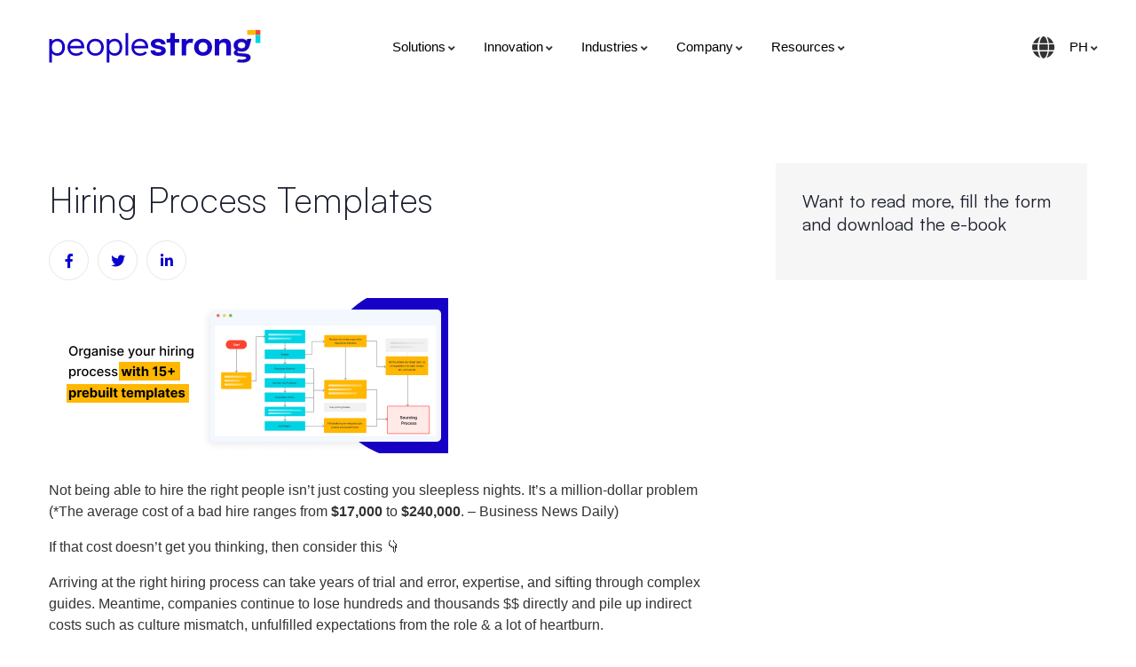

--- FILE ---
content_type: text/html; charset=UTF-8
request_url: https://www.peoplestrong.com/ph/white_paper/hiring-process-templates/
body_size: 69254
content:
<!DOCTYPE html>
<html lang="en-ph"  class="no-js">
<head><meta http-equiv="content-type" content="text/html; charset=UTF-8"><script>if(navigator.userAgent.match(/MSIE|Internet Explorer/i)||navigator.userAgent.match(/Trident\/7\..*?rv:11/i)){var href=document.location.href;if(!href.match(/[?&]nowprocket/)){if(href.indexOf("?")==-1){if(href.indexOf("#")==-1){document.location.href=href+"?nowprocket=1"}else{document.location.href=href.replace("#","?nowprocket=1#")}}else{if(href.indexOf("#")==-1){document.location.href=href+"&nowprocket=1"}else{document.location.href=href.replace("#","&nowprocket=1#")}}}}</script><script>class RocketLazyLoadScripts{constructor(){this.triggerEvents=["keydown","mousedown","mousemove","touchmove","touchstart","touchend","wheel"],this.userEventHandler=this._triggerListener.bind(this),this.touchStartHandler=this._onTouchStart.bind(this),this.touchMoveHandler=this._onTouchMove.bind(this),this.touchEndHandler=this._onTouchEnd.bind(this),this.clickHandler=this._onClick.bind(this),this.interceptedClicks=[],window.addEventListener("pageshow",(e=>{this.persisted=e.persisted})),window.addEventListener("DOMContentLoaded",(()=>{this._preconnect3rdParties()})),this.delayedScripts={normal:[],async:[],defer:[]},this.allJQueries=[]}_addUserInteractionListener(e){document.hidden?e._triggerListener():(this.triggerEvents.forEach((t=>window.addEventListener(t,e.userEventHandler,{passive:!0}))),window.addEventListener("touchstart",e.touchStartHandler,{passive:!0}),window.addEventListener("mousedown",e.touchStartHandler),document.addEventListener("visibilitychange",e.userEventHandler))}_removeUserInteractionListener(){this.triggerEvents.forEach((e=>window.removeEventListener(e,this.userEventHandler,{passive:!0}))),document.removeEventListener("visibilitychange",this.userEventHandler)}_onTouchStart(e){"HTML"!==e.target.tagName&&(window.addEventListener("touchend",this.touchEndHandler),window.addEventListener("mouseup",this.touchEndHandler),window.addEventListener("touchmove",this.touchMoveHandler,{passive:!0}),window.addEventListener("mousemove",this.touchMoveHandler),e.target.addEventListener("click",this.clickHandler),this._renameDOMAttribute(e.target,"onclick","rocket-onclick"))}_onTouchMove(e){window.removeEventListener("touchend",this.touchEndHandler),window.removeEventListener("mouseup",this.touchEndHandler),window.removeEventListener("touchmove",this.touchMoveHandler,{passive:!0}),window.removeEventListener("mousemove",this.touchMoveHandler),e.target.removeEventListener("click",this.clickHandler),this._renameDOMAttribute(e.target,"rocket-onclick","onclick")}_onTouchEnd(e){window.removeEventListener("touchend",this.touchEndHandler),window.removeEventListener("mouseup",this.touchEndHandler),window.removeEventListener("touchmove",this.touchMoveHandler,{passive:!0}),window.removeEventListener("mousemove",this.touchMoveHandler)}_onClick(e){e.target.removeEventListener("click",this.clickHandler),this._renameDOMAttribute(e.target,"rocket-onclick","onclick"),this.interceptedClicks.push(e),e.preventDefault(),e.stopPropagation(),e.stopImmediatePropagation()}_replayClicks(){window.removeEventListener("touchstart",this.touchStartHandler,{passive:!0}),window.removeEventListener("mousedown",this.touchStartHandler),this.interceptedClicks.forEach((e=>{e.target.dispatchEvent(new MouseEvent("click",{view:e.view,bubbles:!0,cancelable:!0}))}))}_renameDOMAttribute(e,t,n){e.hasAttribute&&e.hasAttribute(t)&&(event.target.setAttribute(n,event.target.getAttribute(t)),event.target.removeAttribute(t))}_triggerListener(){this._removeUserInteractionListener(this),"loading"===document.readyState?document.addEventListener("DOMContentLoaded",this._loadEverythingNow.bind(this)):this._loadEverythingNow()}_preconnect3rdParties(){let e=[];document.querySelectorAll("script[type=rocketlazyloadscript]").forEach((t=>{if(t.hasAttribute("src")){const n=new URL(t.src).origin;n!==location.origin&&e.push({src:n,crossOrigin:t.crossOrigin||"module"===t.getAttribute("data-rocket-type")})}})),e=[...new Map(e.map((e=>[JSON.stringify(e),e]))).values()],this._batchInjectResourceHints(e,"preconnect")}async _loadEverythingNow(){this.lastBreath=Date.now(),this._delayEventListeners(),this._delayJQueryReady(this),this._handleDocumentWrite(),this._registerAllDelayedScripts(),this._preloadAllScripts(),await this._loadScriptsFromList(this.delayedScripts.normal),await this._loadScriptsFromList(this.delayedScripts.defer),await this._loadScriptsFromList(this.delayedScripts.async);try{await this._triggerDOMContentLoaded(),await this._triggerWindowLoad()}catch(e){}window.dispatchEvent(new Event("rocket-allScriptsLoaded")),this._replayClicks()}_registerAllDelayedScripts(){document.querySelectorAll("script[type=rocketlazyloadscript]").forEach((e=>{e.hasAttribute("src")?e.hasAttribute("async")&&!1!==e.async?this.delayedScripts.async.push(e):e.hasAttribute("defer")&&!1!==e.defer||"module"===e.getAttribute("data-rocket-type")?this.delayedScripts.defer.push(e):this.delayedScripts.normal.push(e):this.delayedScripts.normal.push(e)}))}async _transformScript(e){return await this._littleBreath(),new Promise((t=>{const n=document.createElement("script");[...e.attributes].forEach((e=>{let t=e.nodeName;"type"!==t&&("data-rocket-type"===t&&(t="type"),n.setAttribute(t,e.nodeValue))})),e.hasAttribute("src")?(n.addEventListener("load",t),n.addEventListener("error",t)):(n.text=e.text,t());try{e.parentNode.replaceChild(n,e)}catch(e){t()}}))}async _loadScriptsFromList(e){const t=e.shift();return t?(await this._transformScript(t),this._loadScriptsFromList(e)):Promise.resolve()}_preloadAllScripts(){this._batchInjectResourceHints([...this.delayedScripts.normal,...this.delayedScripts.defer,...this.delayedScripts.async],"preload")}_batchInjectResourceHints(e,t){var n=document.createDocumentFragment();e.forEach((e=>{if(e.src){const i=document.createElement("link");i.href=e.src,i.rel=t,"preconnect"!==t&&(i.as="script"),e.getAttribute&&"module"===e.getAttribute("data-rocket-type")&&(i.crossOrigin=!0),e.crossOrigin&&(i.crossOrigin=e.crossOrigin),n.appendChild(i)}})),document.head.appendChild(n)}_delayEventListeners(){let e={};function t(t,n){!function(t){function n(n){return e[t].eventsToRewrite.indexOf(n)>=0?"rocket-"+n:n}e[t]||(e[t]={originalFunctions:{add:t.addEventListener,remove:t.removeEventListener},eventsToRewrite:[]},t.addEventListener=function(){arguments[0]=n(arguments[0]),e[t].originalFunctions.add.apply(t,arguments)},t.removeEventListener=function(){arguments[0]=n(arguments[0]),e[t].originalFunctions.remove.apply(t,arguments)})}(t),e[t].eventsToRewrite.push(n)}function n(e,t){let n=e[t];Object.defineProperty(e,t,{get:()=>n||function(){},set(i){e["rocket"+t]=n=i}})}t(document,"DOMContentLoaded"),t(window,"DOMContentLoaded"),t(window,"load"),t(window,"pageshow"),t(document,"readystatechange"),n(document,"onreadystatechange"),n(window,"onload"),n(window,"onpageshow")}_delayJQueryReady(e){let t=window.jQuery;Object.defineProperty(window,"jQuery",{get:()=>t,set(n){if(n&&n.fn&&!e.allJQueries.includes(n)){n.fn.ready=n.fn.init.prototype.ready=function(t){e.domReadyFired?t.bind(document)(n):document.addEventListener("rocket-DOMContentLoaded",(()=>t.bind(document)(n)))};const t=n.fn.on;n.fn.on=n.fn.init.prototype.on=function(){if(this[0]===window){function e(e){return e.split(" ").map((e=>"load"===e||0===e.indexOf("load.")?"rocket-jquery-load":e)).join(" ")}"string"==typeof arguments[0]||arguments[0]instanceof String?arguments[0]=e(arguments[0]):"object"==typeof arguments[0]&&Object.keys(arguments[0]).forEach((t=>{delete Object.assign(arguments[0],{[e(t)]:arguments[0][t]})[t]}))}return t.apply(this,arguments),this},e.allJQueries.push(n)}t=n}})}async _triggerDOMContentLoaded(){this.domReadyFired=!0,await this._littleBreath(),document.dispatchEvent(new Event("rocket-DOMContentLoaded")),await this._littleBreath(),window.dispatchEvent(new Event("rocket-DOMContentLoaded")),await this._littleBreath(),document.dispatchEvent(new Event("rocket-readystatechange")),await this._littleBreath(),document.rocketonreadystatechange&&document.rocketonreadystatechange()}async _triggerWindowLoad(){await this._littleBreath(),window.dispatchEvent(new Event("rocket-load")),await this._littleBreath(),window.rocketonload&&window.rocketonload(),await this._littleBreath(),this.allJQueries.forEach((e=>e(window).trigger("rocket-jquery-load"))),await this._littleBreath();const e=new Event("rocket-pageshow");e.persisted=this.persisted,window.dispatchEvent(e),await this._littleBreath(),window.rocketonpageshow&&window.rocketonpageshow({persisted:this.persisted})}_handleDocumentWrite(){const e=new Map;document.write=document.writeln=function(t){const n=document.currentScript,i=document.createRange(),r=n.parentElement;let o=e.get(n);void 0===o&&(o=n.nextSibling,e.set(n,o));const s=document.createDocumentFragment();i.setStart(s,0),s.appendChild(i.createContextualFragment(t)),r.insertBefore(s,o)}}async _littleBreath(){Date.now()-this.lastBreath>45&&(await this._requestAnimFrame(),this.lastBreath=Date.now())}async _requestAnimFrame(){return document.hidden?new Promise((e=>setTimeout(e))):new Promise((e=>requestAnimationFrame(e)))}static run(){const e=new RocketLazyLoadScripts;e._addUserInteractionListener(e)}}RocketLazyLoadScripts.run();</script>
<!-- Global site tag (gtag.js) - Google Ads -->
<script type="rocketlazyloadscript" async src="https://www.googletagmanager.com/gtag/js?id=AW-785050477"></script>
<script type="rocketlazyloadscript">
  window.dataLayer = window.dataLayer || [];
  function gtag(){dataLayer.push(arguments);}
  gtag('js', new Date());

  gtag('config', 'AW-785050477');
</script>
  
  <meta name="apple-touch-fullscreen" content="yes"/>
  <meta name="MobileOptimized" content="320"/>
  <meta name="viewport" content="width=device-width, initial-scale=1, maximum-scale=1, user-scalable=no">
  <link rel="profile" href="http://gmpg.org/xfn/11">
  
 <meta property="og:image" content="https://staging-peoplestrongwebsite.peoplestrong.com/wp-content/uploads/2015/12/ps-logo.svg" />
  <link rel="alternate" href="https://www.peoplestrong.com/" hreflang="x-default"/>
<link rel="alternate" href="https://www.peoplestrong.com/" hreflang="en"/>
<link rel="alternate" href="https://www.peoplestrong.com/mea/" hreflang="en-ae"/>
<link rel="alternate" href="https://www.peoplestrong.com/mea/" hreflang="en-sa"/>
<link rel="alternate" href="https://www.peoplestrong.com/mea/" hreflang="en-ir"/>
<link rel="alternate" href="https://www.peoplestrong.com/mea/" hreflang="en-jo"/>
<link rel="alternate" href="https://www.peoplestrong.com/mea/" hreflang="en-eg"/>
<link rel="alternate" href="https://www.peoplestrong.com/mea/" hreflang="en-iq"/>
<link rel="alternate" href="https://www.peoplestrong.com/mea/" hreflang="en-ye"/>
<link rel="alternate" href="https://www.peoplestrong.com/mea/" hreflang="en-bh"/>
<link rel="alternate" href="https://www.peoplestrong.com/mea/" hreflang="en-lb"/>
<link rel="alternate" href="https://www.peoplestrong.com/mea/" hreflang="en-sy"/>
<link rel="alternate" href="https://www.peoplestrong.com/mea/" hreflang="en-qa"/>
<link rel="alternate" href="https://www.peoplestrong.com/mea/" hreflang="en-kw"/>
<link rel="alternate" href="https://www.peoplestrong.com/mea/" hreflang="en-om"/>
<link rel="alternate" href="https://www.peoplestrong.com/mea/" hreflang="en-tr"/>
<link rel="alternate" href="https://www.peoplestrong.com/mea/" hreflang="en-ps"/>
<link rel="alternate" href="https://www.peoplestrong.com/mea/" hreflang="en-cy"/>
<link rel="alternate" href="https://www.peoplestrong.com/mea/ar/" hreflang="ar-ae"/>
<link rel="alternate" href="https://www.peoplestrong.com/mea/ar/" hreflang="ar-sa"/>
<link rel="alternate" href="https://www.peoplestrong.com/mea/ar/" hreflang="ar-ir"/>
<link rel="alternate" href="https://www.peoplestrong.com/mea/ar/" hreflang="ar-jo"/>
<link rel="alternate" href="https://www.peoplestrong.com/mea/ar/" hreflang="ar-eg"/>
<link rel="alternate" href="https://www.peoplestrong.com/mea/ar/" hreflang="ar-iq"/>
<link rel="alternate" href="https://www.peoplestrong.com/mea/ar/" hreflang="ar-ye"/>
<link rel="alternate" href="https://www.peoplestrong.com/mea/ar/" hreflang="ar-bh"/>
<link rel="alternate" href="https://www.peoplestrong.com/mea/ar/" hreflang="ar-lb"/>
<link rel="alternate" href="https://www.peoplestrong.com/mea/ar/" hreflang="ar-sy"/>
<link rel="alternate" href="https://www.peoplestrong.com/mea/ar/" hreflang="ar-qa"/>
<link rel="alternate" href="https://www.peoplestrong.com/mea/ar/" hreflang="ar-kw"/>
<link rel="alternate" href="https://www.peoplestrong.com/mea/ar/" hreflang="ar-om"/>
<link rel="alternate" href="https://www.peoplestrong.com/mea/ar/" hreflang="ar-tr"/>
<link rel="alternate" href="https://www.peoplestrong.com/mea/ar/" hreflang="ar-ps"/>
<link rel="alternate" href="https://www.peoplestrong.com/mea/ar/" hreflang="ar-cy"/>
<link rel="alternate" href="https://www.peoplestrong.com/th/home-en/" hreflang="en-th"/>
<link rel="alternate" href="https://www.peoplestrong.com/th/" hreflang="th-th"/>
<link rel="alternate" href="https://www.peoplestrong.com/id/home-en/" hreflang="en-id"/>
<link rel="alternate" href="https://www.peoplestrong.com/id/" hreflang="id-id"/>
<link rel="alternate" href="https://www.peoplestrong.com/sg/" hreflang="en-sg"/>
<link rel="alternate" href="https://www.peoplestrong.com/ph/" hreflang="en-ph"/><meta name='robots' content='index, follow, max-image-preview:large, max-snippet:-1, max-video-preview:-1' />
	<style>img:is([sizes="auto" i], [sizes^="auto," i]) { contain-intrinsic-size: 3000px 1500px }</style>
	
	<!-- This site is optimized with the Yoast SEO plugin v19.6.1 - https://yoast.com/wordpress/plugins/seo/ -->
	<title>Ready-to-use Hiring Process Templates | PeopleStrong Philippines</title><style id="rocket-critical-css">ul{box-sizing:border-box}:root{--wp--preset--font-size--normal:16px;--wp--preset--font-size--huge:42px}figure{margin:0 0 1em}.wpcf7 .screen-reader-response{position:absolute;overflow:hidden;clip:rect(1px,1px,1px,1px);clip-path:inset(50%);height:1px;width:1px;margin:-1px;padding:0;border:0;word-wrap:normal!important}.wpcf7 form .wpcf7-response-output{margin:2em 0.5em 1em;padding:0.2em 1em;border:2px solid #00a0d2}.wpcf7 form.init .wpcf7-response-output{display:none}.wpcf7-form-control-wrap{position:relative}.wpcf7 input[type="email"],.wpcf7 input[type="tel"]{direction:ltr}#cookie-law-info-bar{font-size:15px;margin:0 auto;padding:12px 10px;position:absolute;text-align:center;box-sizing:border-box;width:100%;z-index:9999;display:none;left:0px;font-weight:300;box-shadow:0 -1px 10px 0 rgba(172,171,171,0.3)}#cookie-law-info-again{font-size:10pt;margin:0;padding:5px 10px;text-align:center;z-index:9999;box-shadow:#161616 2px 2px 5px 2px}#cookie-law-info-bar span{vertical-align:middle}.cli-plugin-button,.cli-plugin-button:visited{display:inline-block;padding:9px 12px;color:#fff;text-decoration:none;position:relative;margin-left:5px;text-decoration:none}.cli-plugin-button,.cli-plugin-button:visited,.medium.cli-plugin-button,.medium.cli-plugin-button:visited{font-size:13px;font-weight:400;line-height:1}.cli-plugin-button{margin-top:5px}.cli-bar-popup{-moz-background-clip:padding;-webkit-background-clip:padding;background-clip:padding-box;-webkit-border-radius:30px;-moz-border-radius:30px;border-radius:30px;padding:20px}.cli-container-fluid{padding-right:15px;padding-left:15px;margin-right:auto;margin-left:auto}.cli-row{display:-ms-flexbox;display:flex;-ms-flex-wrap:wrap;flex-wrap:wrap;margin-right:-15px;margin-left:-15px}.cli-align-items-stretch{-ms-flex-align:stretch!important;align-items:stretch!important}.cli-px-0{padding-left:0;padding-right:0}.cli-btn{font-size:14px;display:inline-block;font-weight:400;text-align:center;white-space:nowrap;vertical-align:middle;border:1px solid transparent;padding:.5rem 1.25rem;line-height:1;border-radius:.25rem}.cli-modal-backdrop{position:fixed;top:0;right:0;bottom:0;left:0;z-index:1040;background-color:#000;display:none}.cli-modal-backdrop.cli-fade{opacity:0}.cli-modal a{text-decoration:none}.cli-modal .cli-modal-dialog{position:relative;width:auto;margin:.5rem;font-family:-apple-system,BlinkMacSystemFont,"Segoe UI",Roboto,"Helvetica Neue",Arial,sans-serif,"Apple Color Emoji","Segoe UI Emoji","Segoe UI Symbol";font-size:1rem;font-weight:400;line-height:1.5;color:#212529;text-align:left;display:-ms-flexbox;display:flex;-ms-flex-align:center;align-items:center;min-height:calc(100% - (.5rem * 2))}@media (min-width:576px){.cli-modal .cli-modal-dialog{max-width:500px;margin:1.75rem auto;min-height:calc(100% - (1.75rem * 2))}}@media (min-width:992px){.cli-modal .cli-modal-dialog{max-width:900px}}.cli-modal-content{position:relative;display:-ms-flexbox;display:flex;-ms-flex-direction:column;flex-direction:column;width:100%;background-color:#fff;background-clip:padding-box;border-radius:.3rem;outline:0}.cli-modal .cli-modal-close{position:absolute;right:10px;top:10px;z-index:1;padding:0;background-color:transparent!important;border:0;-webkit-appearance:none;font-size:1.5rem;font-weight:700;line-height:1;color:#000;text-shadow:0 1px 0 #fff}.cli-switch{display:inline-block;position:relative;min-height:1px;padding-left:70px;font-size:14px}.cli-switch input[type="checkbox"]{display:none}.cli-switch .cli-slider{background-color:#e3e1e8;height:24px;width:50px;bottom:0;left:0;position:absolute;right:0;top:0}.cli-switch .cli-slider:before{background-color:#fff;bottom:2px;content:"";height:20px;left:2px;position:absolute;width:20px}.cli-switch .cli-slider{border-radius:34px}.cli-switch .cli-slider:before{border-radius:50%}.cli-tab-content{background:#ffffff}.cli-tab-content{width:100%;padding:30px}@media (max-width:767px){.cli-tab-content{padding:30px 10px}}.cli-container-fluid{padding-right:15px;padding-left:15px;margin-right:auto;margin-left:auto}.cli-row{display:-ms-flexbox;display:flex;-ms-flex-wrap:wrap;flex-wrap:wrap;margin-right:-15px;margin-left:-15px}.cli-align-items-stretch{-ms-flex-align:stretch!important;align-items:stretch!important}.cli-px-0{padding-left:0;padding-right:0}.cli-btn{font-size:14px;display:inline-block;font-weight:400;text-align:center;white-space:nowrap;vertical-align:middle;border:1px solid transparent;padding:.5rem 1.25rem;line-height:1;border-radius:.25rem}.cli-modal-backdrop{position:fixed;top:0;right:0;bottom:0;left:0;z-index:1040;background-color:#000;-webkit-transform:scale(0);transform:scale(0)}.cli-modal-backdrop.cli-fade{opacity:0}.cli-modal{position:fixed;top:0;right:0;bottom:0;left:0;z-index:99999;transform:scale(0);overflow:hidden;outline:0;display:none}.cli-modal a{text-decoration:none}.cli-modal .cli-modal-dialog{position:relative;width:auto;margin:.5rem;font-family:inherit;font-size:1rem;font-weight:400;line-height:1.5;color:#212529;text-align:left;display:-ms-flexbox;display:flex;-ms-flex-align:center;align-items:center;min-height:calc(100% - (.5rem * 2))}@media (min-width:576px){.cli-modal .cli-modal-dialog{max-width:500px;margin:1.75rem auto;min-height:calc(100% - (1.75rem * 2))}}.cli-modal-content{position:relative;display:-ms-flexbox;display:flex;-ms-flex-direction:column;flex-direction:column;width:100%;background-color:#fff;background-clip:padding-box;border-radius:.2rem;box-sizing:border-box;outline:0}.cli-switch{display:inline-block;position:relative;min-height:1px;padding-left:38px;font-size:14px}.cli-switch input[type="checkbox"]{display:none}.cli-switch .cli-slider{background-color:#e3e1e8;height:20px;width:38px;bottom:0;left:0;position:absolute;right:0;top:0}.cli-switch .cli-slider:before{background-color:#fff;bottom:2px;content:"";height:15px;left:3px;position:absolute;width:15px}.cli-switch .cli-slider{border-radius:34px;font-size:0}.cli-switch .cli-slider:before{border-radius:50%}.cli-tab-content{background:#ffffff}.cli-tab-content{width:100%;padding:5px 30px 5px 5px;box-sizing:border-box}@media (max-width:767px){.cli-tab-content{padding:30px 10px}}.cli-tab-footer .cli-btn{background-color:#00acad;padding:10px 15px;text-decoration:none}.cli-tab-footer .wt-cli-privacy-accept-btn{background-color:#3fc3d8;color:#03005e;border-radius:0}.cli-tab-footer{width:100%;text-align:right;padding:20px 0}.cli-col-12{width:100%}.cli-tab-header{display:flex;justify-content:space-between}.cli-tab-header a:before{width:10px;height:2px;left:0;top:calc(50% - 1px)}.cli-tab-header a:after{width:2px;height:10px;left:4px;top:calc(50% - 5px);-webkit-transform:none;transform:none}.cli-tab-header a:before{width:7px;height:7px;border-right:1px solid #4a6e78;border-bottom:1px solid #4a6e78;content:" ";transform:rotate(-45deg);margin-right:10px}.cli-tab-header a.cli-nav-link{position:relative;display:flex;align-items:center;font-size:14px;color:#000;text-transform:capitalize}.cli-tab-header{border-radius:0px;padding:12px 15px;background-color:#f0f0f0}.cli-modal .cli-modal-close{position:absolute;right:0;top:0;z-index:1;-webkit-appearance:none;width:40px;height:40px;padding:0;border-radius:50%;padding:10px;background:transparent;border:none;min-width:40px}.cli-tab-container h4{font-family:inherit;font-size:16px;margin-bottom:15px;margin:10px 0}#cliSettingsPopup .cli-tab-section-container{padding-top:12px}.cli-privacy-content-text{font-size:14px;line-height:1.4;margin-top:0;padding:0;color:#333;font-family:'Inter',sans-serif!important}.cli-tab-content{display:none}.cli-tab-section .cli-tab-content{padding:10px 20px 5px 20px}.cli-tab-section{margin-top:5px}@media (min-width:992px){.cli-modal .cli-modal-dialog{max-width:645px}}.cli-switch .cli-slider:after{content:attr(data-cli-disable);position:absolute;right:50px;color:#000;font-size:12px;text-align:right;min-width:80px}.cli-privacy-overview:not(.cli-collapsed) .cli-privacy-content{max-height:60px;overflow:hidden}a.cli-privacy-readmore{font-size:12px;margin-top:12px;display:inline-block;padding-bottom:0;color:#000;text-decoration:underline}.cli-modal-footer{position:relative}a.cli-privacy-readmore:before{content:attr(data-readmore-text)}.cli-modal-close svg{fill:#000}span.cli-necessary-caption{color:#000;font-size:12px}.cli-tab-container .cli-row{max-height:500px;overflow-y:auto}.cli-tab-section .cookielawinfo-row-cat-table td,.cli-tab-section .cookielawinfo-row-cat-table th{font-size:12px}.wt-cli-sr-only{display:none;font-size:16px}.cli-bar-container{float:none;margin:0 auto;display:-webkit-box;display:-moz-box;display:-ms-flexbox;display:-webkit-flex;display:flex;justify-content:space-between;-webkit-box-align:center;-moz-box-align:center;-ms-flex-align:center;-webkit-align-items:center;align-items:center}.cli-bar-btn_container{margin-left:20px;display:-webkit-box;display:-moz-box;display:-ms-flexbox;display:-webkit-flex;display:flex;-webkit-box-align:center;-moz-box-align:center;-ms-flex-align:center;-webkit-align-items:center;align-items:center;flex-wrap:nowrap}.cli-bar-btn_container a{white-space:nowrap}.cli-style-v2{font-size:11pt;line-height:18px;font-weight:normal}.cli-style-v2 .cli-bar-message{width:90%;text-align:left;font-family:'Inter',sans-serif!important;font-size:16px;line-height:1.4}.cli-style-v2 .cli-bar-btn_container .cli_action_button,.cli-style-v2 .cli-bar-btn_container .cli_settings_button{margin-left:5px;font-family:'Inter',sans-serif!important}.cli-style-v2 .cli-bar-btn_container .cli-plugin-button{margin-top:5px;margin-bottom:5px}.wt-cli-necessary-checkbox{display:none!important}@media (max-width:985px){.cli-style-v2 .cli-bar-message{width:100%}.cli-style-v2.cli-bar-container{justify-content:left;flex-wrap:wrap}.cli-style-v2 .cli-bar-btn_container{margin-left:0px;margin-top:10px}}.wt-cli-privacy-overview-actions{padding-bottom:0}@media only screen and (max-width:479px) and (min-width:320px){.cli-style-v2 .cli-bar-btn_container{flex-wrap:wrap}}.wt-cli-cookie-description{font-size:14px;line-height:1.4;margin-top:0;padding:0;color:#000}.elementor-screen-only{position:absolute;top:-10000em;width:1px;height:1px;margin:-1px;padding:0;overflow:hidden;clip:rect(0,0,0,0);border:0}.elementor-clearfix:after{content:"";display:block;clear:both;width:0;height:0}.elementor{-webkit-hyphens:manual;-ms-hyphens:manual;hyphens:manual}.elementor *,.elementor :after,.elementor :before{-webkit-box-sizing:border-box;box-sizing:border-box}.elementor a{-webkit-box-shadow:none;box-shadow:none;text-decoration:none}.elementor img{height:auto;max-width:100%;border:none;-webkit-border-radius:0;border-radius:0;-webkit-box-shadow:none;box-shadow:none}.elementor-align-center{text-align:center}.elementor-align-center .elementor-button{width:auto}:root{--page-title-display:block}.elementor-section{position:relative}.elementor-section .elementor-container{display:-webkit-box;display:-ms-flexbox;display:flex;margin-right:auto;margin-left:auto;position:relative}@media (max-width:1024px){.elementor-section .elementor-container{-ms-flex-wrap:wrap;flex-wrap:wrap}}.elementor-section.elementor-section-boxed>.elementor-container{max-width:1140px}.elementor-widget-wrap{position:relative;width:100%;-ms-flex-wrap:wrap;flex-wrap:wrap;-ms-flex-line-pack:start;align-content:flex-start}.elementor:not(.elementor-bc-flex-widget) .elementor-widget-wrap{display:-webkit-box;display:-ms-flexbox;display:flex}.elementor-widget-wrap>.elementor-element{width:100%}.elementor-widget{position:relative}.elementor-column{min-height:1px}.elementor-column{position:relative;display:-webkit-box;display:-ms-flexbox;display:flex}.elementor-column-gap-default>.elementor-column>.elementor-element-populated{padding:10px}@media (min-width:768px){.elementor-column.elementor-col-20{width:20%}.elementor-column.elementor-col-25{width:25%}.elementor-column.elementor-col-50{width:50%}.elementor-column.elementor-col-100{width:100%}}@media (max-width:767px){.elementor-column{width:100%}}@media (min-width:1025px){#elementor-device-mode:after{content:"desktop"}}@media (min-width:-1px){#elementor-device-mode:after{content:"widescreen"}}@media (max-width:-1px){#elementor-device-mode:after{content:"laptop";content:"tablet_extra"}}@media (max-width:1024px){#elementor-device-mode:after{content:"tablet"}}@media (max-width:-1px){#elementor-device-mode:after{content:"mobile_extra"}}@media (max-width:767px){#elementor-device-mode:after{content:"mobile"}}.elementor-button{display:inline-block;line-height:1;background-color:#818a91;font-size:15px;padding:12px 24px;-webkit-border-radius:3px;border-radius:3px;color:#fff;fill:#fff;text-align:center}.elementor-button:visited{color:#fff}.elementor-button-content-wrapper{display:-webkit-box;display:-ms-flexbox;display:flex;-webkit-box-pack:center;-ms-flex-pack:center;justify-content:center}.elementor-button-text{-webkit-box-flex:1;-ms-flex-positive:1;flex-grow:1;-webkit-box-ordinal-group:11;-ms-flex-order:10;order:10;display:inline-block}.elementor-button span{text-decoration:inherit}@media (max-width:767px){.elementor .elementor-hidden-mobile{display:none}}@media (min-width:768px) and (max-width:1024px){.elementor .elementor-hidden-tablet{display:none}}@media (min-width:1025px) and (max-width:99999px){.elementor .elementor-hidden-desktop{display:none}}.elementor-4818 .elementor-element.elementor-element-2fff:not(.elementor-motion-effects-element-type-background){background-color:#FFFFFF}.elementor-4818 .elementor-element.elementor-element-2fff{border-radius:0px 0px 0px 0px}.elementor-4818 .elementor-element.elementor-element-2fff{padding:0px 0px 0px 0px}.elementor-4818 .elementor-element.elementor-element-1ba0.elementor-column.elementor-element[data-element_type="column"]>.elementor-widget-wrap.elementor-element-populated{align-content:center;align-items:center}.elementor-4818 .elementor-element.elementor-element-1ba0>.elementor-element-populated{padding:0px 15px 0px 15px}.elementor-4818 .elementor-element.elementor-element-8e21f09{text-align:center;color:#FFFFFF;font-size:15px}.elementor-4818 .elementor-element.elementor-element-8e21f09>.elementor-widget-container{margin:-2px 0px -15px 0px}.elementor-4818 .elementor-element.elementor-element-1b6c81b:not(.elementor-motion-effects-element-type-background){background-color:#ffffff}.elementor-4818 .elementor-element.elementor-element-1b6c81b{padding:0px 0px 0px 0px}.elementor-4818 .elementor-element.elementor-element-5300802.elementor-column.elementor-element[data-element_type="column"]>.elementor-widget-wrap.elementor-element-populated{align-content:center;align-items:center}.elementor-4818 .elementor-element.elementor-element-5300802>.elementor-element-populated{padding:0px 10px 0px 15px}.elementor-4818 .elementor-element.elementor-element-a8d525e.elementor-column.elementor-element[data-element_type="column"]>.elementor-widget-wrap.elementor-element-populated{align-content:center;align-items:center}.elementor-4818 .elementor-element.elementor-element-a8d525e>.elementor-element-populated{padding:0px 10px 0px 10px}.elementor-4818 .elementor-element.elementor-element-208208d .gva-navigation-menu ul.gva-nav-menu>li .submenu-inner,.gva-navigation-menu ul.gva-nav-menu>li ul.submenu-inner{min-width:250px}.elementor-4818 .elementor-element.elementor-element-208208d>.elementor-widget-container{padding:0px 0px 0px 0px}.elementor-4818 .elementor-element.elementor-element-dd1a58c.elementor-column.elementor-element[data-element_type="column"]>.elementor-widget-wrap.elementor-element-populated{align-content:center;align-items:center}.elementor-4818 .elementor-element.elementor-element-dd1a58c>.elementor-element-populated{padding:0px 15px 0px 5px}.elementor-4818 .elementor-element.elementor-element-45b5575.elementor-column.elementor-element[data-element_type="column"]>.elementor-widget-wrap.elementor-element-populated{align-content:center;align-items:center}.elementor-4818 .elementor-element.elementor-element-45b5575>.elementor-element-populated{padding:0px 15px 0px 5px}.elementor-4818 .elementor-element.elementor-element-1a2a69a .gva-navigation-menu ul.gva-nav-menu>li .submenu-inner,.gva-navigation-menu ul.gva-nav-menu>li ul.submenu-inner{min-width:103px}@media (min-width:768px){.elementor-4818 .elementor-element.elementor-element-5300802{width:21.972%}.elementor-4818 .elementor-element.elementor-element-a8d525e{width:51.36%}.elementor-4818 .elementor-element.elementor-element-206cada{width:5.089%}.elementor-4818 .elementor-element.elementor-element-dd1a58c{width:15.176%}.elementor-4818 .elementor-element.elementor-element-45b5575{width:6.339%}}@media (max-width:1024px) and (min-width:768px){.elementor-4818 .elementor-element.elementor-element-1ba0{width:55%}}button::-moz-focus-inner{padding:0;border:0}.fa,.fas,.far{-moz-osx-font-smoothing:grayscale;-webkit-font-smoothing:antialiased;display:inline-block;font-style:normal;font-variant:normal;text-rendering:auto;line-height:1}.fa-arrow-alt-circle-up:before{content:"\f35b"}.fa-bars:before{content:"\f0c9"}.fa-chevron-up:before{content:"\f077"}.fa-facebook:before{content:"\f09a"}.fa-linkedin:before{content:"\f08c"}.fa-times-circle:before{content:"\f057"}.fa-twitter:before{content:"\f099"}@font-face{font-family:'Font Awesome 5 Brands';font-style:normal;font-weight:normal;font-display:swap;src:url(https://www.peoplestrong.com/ph/wp-content/themes/peoplestrong/css/fontawesome/webfonts/fa-brands-400.eot);src:url(https://www.peoplestrong.com/ph/wp-content/themes/peoplestrong/css/fontawesome/webfonts/fa-brands-400.eot?#iefix) format("embedded-opentype"),url(https://www.peoplestrong.com/ph/wp-content/themes/peoplestrong/css/fontawesome/webfonts/fa-brands-400.woff2) format("woff2"),url(https://www.peoplestrong.com/ph/wp-content/themes/peoplestrong/css/fontawesome/webfonts/fa-brands-400.woff) format("woff"),url(https://www.peoplestrong.com/ph/wp-content/themes/peoplestrong/css/fontawesome/webfonts/fa-brands-400.ttf) format("truetype"),url(https://www.peoplestrong.com/ph/wp-content/themes/peoplestrong/css/fontawesome/webfonts/fa-brands-400.svg#fontawesome) format("svg")}@font-face{font-family:'FontAwesome';font-style:normal;font-weight:400;font-display:swap;src:url(https://www.peoplestrong.com/ph/wp-content/themes/peoplestrong/css/fontawesome/webfonts/fa-regular-400.eot);src:url(https://www.peoplestrong.com/ph/wp-content/themes/peoplestrong/css/fontawesome/webfonts/fa-regular-400.eot?#iefix) format("embedded-opentype"),url(https://www.peoplestrong.com/ph/wp-content/themes/peoplestrong/css/fontawesome/webfonts/fa-regular-400.woff2) format("woff2"),url(https://www.peoplestrong.com/ph/wp-content/themes/peoplestrong/css/fontawesome/webfonts/fa-regular-400.woff) format("woff"),url(https://www.peoplestrong.com/ph/wp-content/themes/peoplestrong/css/fontawesome/webfonts/fa-regular-400.ttf) format("truetype"),url(https://www.peoplestrong.com/ph/wp-content/themes/peoplestrong/css/fontawesome/webfonts/fa-regular-400.svg#fontawesome) format("svg")}.far{font-family:'FontAwesome';font-weight:400}@font-face{font-family:'FontAwesome';font-style:normal;font-weight:900;font-display:swap;src:url(https://www.peoplestrong.com/ph/wp-content/themes/peoplestrong/css/fontawesome/webfonts/fa-solid-900.eot);src:url(https://www.peoplestrong.com/ph/wp-content/themes/peoplestrong/css/fontawesome/webfonts/fa-solid-900.eot?#iefix) format("embedded-opentype"),url(https://www.peoplestrong.com/ph/wp-content/themes/peoplestrong/css/fontawesome/webfonts/fa-solid-900.woff2) format("woff2"),url(https://www.peoplestrong.com/ph/wp-content/themes/peoplestrong/css/fontawesome/webfonts/fa-solid-900.woff) format("woff"),url(https://www.peoplestrong.com/ph/wp-content/themes/peoplestrong/css/fontawesome/webfonts/fa-solid-900.ttf) format("truetype"),url(https://www.peoplestrong.com/ph/wp-content/themes/peoplestrong/css/fontawesome/webfonts/fa-solid-900.svg#fontawesome) format("svg")}.fa,.fas{font-family:'FontAwesome';font-weight:900}*,*::before,*::after{-webkit-box-sizing:border-box;box-sizing:border-box}html{font-family:sans-serif;line-height:1.15;-webkit-text-size-adjust:100%;-ms-text-size-adjust:100%;-ms-overflow-style:scrollbar}@-ms-viewport{width:device-width}figure,header,section{display:block}body{margin:0;font-family:"Poppins",sans-serif;font-weight:400;color:#838694;text-align:left;background-color:#fff}h1,h3,h4,h5,h6{margin-top:0;margin-bottom:0.5rem}p{margin-top:0;margin-bottom:1rem}ul{margin-top:0;margin-bottom:1rem}ul ul{margin-bottom:0}a{color:#1b1f2e;text-decoration:none;background-color:transparent;-webkit-text-decoration-skip:objects}a:not([href]):not([tabindex]){color:inherit;text-decoration:none}figure{margin:0 0 1rem}img{vertical-align:middle;border-style:none}svg:not(:root){overflow:hidden}table{border-collapse:collapse}th{text-align:inherit}label{display:inline-block;margin-bottom:.5rem}button{border-radius:0}input,button{margin:0;font-family:inherit;font-size:inherit;line-height:inherit}button,input{overflow:visible}button{text-transform:none}button,html [type="button"],[type="submit"]{-webkit-appearance:button}button::-moz-focus-inner,[type="button"]::-moz-focus-inner,[type="submit"]::-moz-focus-inner{padding:0;border-style:none}input[type="checkbox"]{-webkit-box-sizing:border-box;box-sizing:border-box;padding:0}::-webkit-file-upload-button{font:inherit;-webkit-appearance:button}h1,h3,h4,h5,h6{margin-bottom:0.5rem;font-family:"Poppins",sans-serif;font-weight:700;line-height:1.32;color:#1b1f2e}h1{font-size:2.2rem}h3{font-size:1.8rem}h4{font-size:1.6rem}h5{font-size:1.4rem}h6{font-size:1rem}.img-fluid{max-width:100%;height:auto}.container{width:100%;padding-right:15px;padding-left:15px;margin-right:auto;margin-left:auto}@media (min-width:576px){.container{max-width:540px}}@media (min-width:768px){.container{max-width:768px}}@media (min-width:992px){.container{max-width:992px}}@media (min-width:1200px){.container{max-width:1200px}}.row{display:-webkit-box;display:-ms-flexbox;display:flex;-ms-flex-wrap:wrap;flex-wrap:wrap;margin-right:-15px;margin-left:-15px}.col-sm-3,.col-sm-6,.col-md-3,.col-md-6,.col-lg-2,.col-lg-3,.col-lg-4{position:relative;width:100%;min-height:1px;padding-right:15px;padding-left:15px}@media (min-width:576px){.col-sm-3{-webkit-box-flex:0;-ms-flex:0 0 25%;flex:0 0 25%;max-width:25%}.col-sm-6{-webkit-box-flex:0;-ms-flex:0 0 50%;flex:0 0 50%;max-width:50%}}@media (min-width:768px){.col-md-3{-webkit-box-flex:0;-ms-flex:0 0 25%;flex:0 0 25%;max-width:25%}.col-md-6{-webkit-box-flex:0;-ms-flex:0 0 50%;flex:0 0 50%;max-width:50%}}@media (min-width:992px){.col-lg-2{-webkit-box-flex:0;-ms-flex:0 0 16.66667%;flex:0 0 16.66667%;max-width:16.66667%}.col-lg-3{-webkit-box-flex:0;-ms-flex:0 0 25%;flex:0 0 25%;max-width:25%}.col-lg-4{-webkit-box-flex:0;-ms-flex:0 0 33.33333%;flex:0 0 33.33333%;max-width:33.33333%}}table{width:100%;max-width:100%;margin-bottom:1rem;background-color:transparent}table th,table td{padding:0.75rem;vertical-align:top;border-top:1px solid #dee2e6}table thead th{vertical-align:bottom;border-bottom:2px solid #dee2e6}.form-control{display:block;width:100%;padding:0.375rem 0.75rem;font-size:1rem;line-height:1.8;color:#495057;background-color:#fff;background-clip:padding-box;border:1px solid #ced4da;border-radius:0}.form-control::-ms-expand{background-color:transparent;border:0}.form-control::-webkit-input-placeholder{color:#212529;opacity:1}.form-control:-ms-input-placeholder{color:#212529;opacity:1}.form-control::-ms-input-placeholder{color:#212529;opacity:1}.form-check-label{margin-bottom:0}.fade{opacity:0}.collapse{display:none}.dropdown{position:relative}.dropdown-toggle::after{display:inline-block;width:0;height:0;margin-left:0.255em;vertical-align:0.255em;content:"";border-top:0.3em solid;border-right:0.3em solid transparent;border-bottom:0;border-left:0.3em solid transparent}.tab-content>.tab-pane{display:none}.navbar-collapse{-ms-flex-preferred-size:100%;flex-basis:100%;-webkit-box-flex:1;-ms-flex-positive:1;flex-grow:1;-webkit-box-align:center;-ms-flex-align:center;align-items:center}.card{position:relative;display:-webkit-box;display:-ms-flexbox;display:flex;-webkit-box-orient:vertical;-webkit-box-direction:normal;-ms-flex-direction:column;flex-direction:column;min-width:0;word-wrap:break-word;background-color:#fff;background-clip:border-box;border:1px solid rgba(27,31,46,0.125);border-radius:0}.card-body{-webkit-box-flex:1;-ms-flex:1 1 auto;flex:1 1 auto;padding:1.25rem}.card-header{padding:0.75rem 1.25rem;margin-bottom:0;background-color:rgba(27,31,46,0.03);border-bottom:1px solid rgba(27,31,46,0.125)}.card-header:first-child{border-radius:calc(0 - 1px) calc(0 - 1px) 0 0}.close{float:right;font-size:1.5rem;font-weight:700;line-height:1;color:#1b1f2e;text-shadow:0 1px 0 #fff;opacity:.5}button.close{padding:0;background-color:transparent;border:0;-webkit-appearance:none}.modal{position:fixed;top:0;right:0;bottom:0;left:0;z-index:1050;display:none;overflow:hidden;outline:0}.modal-dialog{position:relative;width:auto;margin:0.5rem}.modal.fade .modal-dialog{-webkit-transform:translate(0,-25%);transform:translate(0,-25%)}.modal-dialog-centered{display:-webkit-box;display:-ms-flexbox;display:flex;-webkit-box-align:center;-ms-flex-align:center;align-items:center;min-height:calc(100% - (0.5rem * 2))}.modal-content{position:relative;display:-webkit-box;display:-ms-flexbox;display:flex;-webkit-box-orient:vertical;-webkit-box-direction:normal;-ms-flex-direction:column;flex-direction:column;width:100%;background-color:#fff;background-clip:padding-box;border:1px solid rgba(27,31,46,0.2);border-radius:0.3rem;outline:0}.modal-header{display:-webkit-box;display:-ms-flexbox;display:flex;-webkit-box-align:start;-ms-flex-align:start;align-items:flex-start;-webkit-box-pack:justify;-ms-flex-pack:justify;justify-content:space-between;padding:1rem;border-bottom:1px solid #e9ecef;border-top-left-radius:0.3rem;border-top-right-radius:0.3rem}.modal-header .close{padding:1rem;margin:-1rem -1rem -1rem auto}.modal-body{position:relative;-webkit-box-flex:1;-ms-flex:1 1 auto;flex:1 1 auto;padding:1rem}@media (min-width:576px){.modal-dialog{max-width:500px;margin:1.75rem auto}.modal-dialog-centered{min-height:calc(100% - (1.75rem * 2))}}@media (min-width:992px){.modal-lg{max-width:800px}}.clearfix::after{display:block;clear:both;content:""}.d-none{display:none!important}.d-block{display:block!important}@media (min-width:576px){.d-sm-block{display:block!important}}@media (min-width:768px){.d-md-none{display:none!important}.d-md-block{display:block!important}}@media (min-width:992px){.d-lg-block{display:block!important}}@media (min-width:1200px){.d-xl-none{display:none!important}.d-xl-block{display:block!important}}.align-items-center{-webkit-box-align:center!important;-ms-flex-align:center!important;align-items:center!important}.w-100{width:100%!important}.mt-0{margin-top:0!important}.mb-0{margin-bottom:0!important}.mb-5{margin-bottom:3rem!important}.pb-2{padding-bottom:0.5rem!important}.pt-3{padding-top:1rem!important}.text-left{text-align:left!important}.text-right{text-align:right!important}.text-center{text-align:center!important}.text-uppercase{text-transform:uppercase!important}.font-weight-light{font-weight:300!important}#gva-quickview{position:relative;display:none;max-width:1000px;margin:0 auto;background:#fff}@media (max-width:1100px){#gva-quickview{max-width:550px}}body{overflow-x:hidden;font-size:16px;line-height:2.1}a.dropdown-toggle:after{display:none}h1,h3,h4,h5,h6{margin-top:15px;margin-bottom:20px}img{border:0;vertical-align:top;max-width:100%;height:auto}svg{height:auto}input[type="text"],input[type="tel"],input[type="email"]{background-color:#fff;-webkit-box-shadow:0 0 2px 2px rgba(0,0,0,0.02) inset;box-shadow:0 0 2px 2px rgba(0,0,0,0.02) inset;border:1px solid #E9E9EE;padding:5px 10px;max-width:100%;border-radius:0}table{width:100%;margin-bottom:20px;border:1px solid #dee2e6}table>thead>tr>th,table>tbody>tr>td{border-color:#dee2e6;border-width:1px 1px 1px 0;border-style:solid}table>thead>tr>th{color:#1b1f2e;font-weight:600;word-wrap:normal}table>thead>tr>th{border-bottom-width:2px;color:#1b1f2e;white-space:nowrap}ul{padding-left:20px}ul li i{margin-right:3px}input[type*="submit"]:not(.fa):not(.btn-theme){font-size:14px;background:#674DF0;color:#fff;font-weight:500;padding:22px 38px;line-height:20px;position:relative;z-index:9;display:inline-block;text-transform:uppercase!important;border:none;letter-spacing:3px}@media (max-width:991.98px){input[type*="submit"]:not(.fa):not(.btn-theme){padding:20px 22px;font-size:13px;letter-spacing:2px}}@media (max-width:767.98px){input[type*="submit"]:not(.fa):not(.btn-theme){padding:16px 20px;font-size:12px;letter-spacing:1px}}input[type*="submit"]:not(.fa):not(.btn-theme):after{content:'';width:13px;height:13px;background:#29F0B4;position:absolute;top:0;right:0;z-index:1}html{overflow-x:hidden!important}body{overflow-x:hidden!important}body .wrapper-page{background:#fff;position:relative}.return-top{background-color:#444444;border:2px solid #444444;color:#fff;font-weight:700;text-align:center;position:fixed;bottom:30px;right:30px;z-index:999;width:45px;height:45px;text-transform:uppercase;line-height:52px;display:none}.return-top i{font-size:24px}.gv-sticky-menu{position:relative}.gva-search{position:relative}.gva-search .control-search{display:inline-block;text-align:center;line-height:30px}.gva-search .control-search .icon{color:#838694;font-size:22px}.gva-search .control-search i{font-size:22px;color:#838694}.gva-search .gva-search-content{position:absolute;top:100%;right:-35px;z-index:1;background:#fff;z-index:9;-webkit-box-shadow:0 6px 18px rgba(0,0,0,0.1);box-shadow:0 6px 18px rgba(0,0,0,0.1);min-width:250px;margin-top:16px;border:1px solid #E9E9EE;opacity:0;filter:alpha(opacity=0);visibility:hidden;padding:15px}.gva-search .gva-search-content:after{content:'';border:10px solid transparent;border-bottom-color:#E9E9EE;position:absolute;bottom:100%;right:40px}.gva-search .gva-main-search{padding-top:0}@media (max-width:991.98px){header{padding-top:0!important;padding-bottom:0!important}}header .canvas-menu{float:left;z-index:9;position:absolute;top:50%;margin-top:-10px;left:25px}.header-mobile{background:#FFF!important;width:100%;position:relative}.header-mobile .topbar-mobile{border-bottom:1px solid #E9E9EE;padding:12px 30px 10px;font-size:15px}@media (max-width:767.98px){.header-mobile .topbar-mobile{padding:12px 20px 10px}}.header-mobile .topbar-mobile a{color:#838694}.header-mobile .topbar-mobile .create-a-project{float:right;margin-right:30px;padding-top:2px}@media (max-width:767.98px){.header-mobile .topbar-mobile .create-a-project{margin-right:20px}}@media (max-width:400px){.header-mobile .topbar-mobile .create-a-project{display:none}}.header-mobile .topbar-mobile .create-a-project .icon{font-size:14px;color:#674DF0;margin-right:3px;position:relative}.header-mobile .header-mobile-content{position:relative;padding:22px 0}@media (max-width:480px){.header-mobile .header-mobile-content .mobile-logo{max-width:45%;margin:0 auto}}.header-mobile .header-mobile-content .mobile-logo .logo-menu{margin-top:-5px}.header-mobile .header-mobile-content .mobile-logo .logo-menu img{vertical-align:middle;width:160px;max-width:100%}.header-mobile .header-mobile-content .canvas-menu{top:50%!important;margin-top:-15px!important;line-height:1}.header-mobile .header-mobile-content .canvas-menu a{color:#1b1f2e!important;font-size:24px}.header-mobile .header-mobile-content .right,.header-mobile .header-mobile-content .left{position:static!important}.header-mobile .header-mobile-content .main-search{position:absolute;right:30px;top:50%;z-index:1;margin-top:-12px}.header-mobile .header-mobile-content .main-search .control-search .icon{fill:#1b1f2e}.header-builder-frontend{position:relative;z-index:999;width:100%}.header-builder-frontend.header-position-relative .header-builder-inner{position:relative;width:100%}@media (max-width:991.98px){.header-builder-frontend{position:relative}}ul.gva-nav-menu{margin-bottom:0;padding:0}ul.gva-nav-menu>li{margin:0;padding:0;position:relative;list-style:none;float:left;display:inline-block;padding:0}ul.gva-nav-menu>li>a{font-size:16px;font-weight:400;padding:36px 20px;height:auto;position:relative;display:inline-block;color:#838694}@media (max-width:1199.98px){ul.gva-nav-menu>li>a{padding-left:15px;padding-right:15px}}ul.gva-nav-menu>li>a .caret{margin-left:3px;top:2px;position:relative;height:8px;width:10px;display:inline-block;font-size:14px}ul.gva-nav-menu>li>a .caret:after{content:'\f107';position:absolute;left:0;top:50%;margin-top:-7px;z-index:1;font-family:'FontAwesome';line-height:1;font-size:12px;font-weight:700;opacity:0.8}ul.gva-nav-menu>li:last-child>a:before{display:none}ul.gva-nav-menu>li>.submenu-inner:after{content:'';position:absolute;bottom:100%;left:32px;width:16px;height:16px;border-width:8px;border-style:solid;border-color:transparent transparent #fff transparent;display:block}ul.gva-nav-menu>li .submenu-inner,ul.gva-nav-menu>li ul.submenu-inner{opacity:0;filter:alpha(opacity=0);visibility:hidden;position:absolute;top:100%;z-index:99;margin-top:-1px;-webkit-box-shadow:0 0 20px 0 rgba(62,28,131,0.1);box-shadow:0 0 20px 0 rgba(62,28,131,0.1);border-radius:6px;min-width:250px;padding:20px 20px 20px;background:#fff;list-style-type:none;-webkit-transform:rotateX(-90deg);transform:rotateX(-90deg);-webkit-transform-origin:0 0;transform-origin:0 0}ul.gva-nav-menu>li .submenu-inner li,ul.gva-nav-menu>li ul.submenu-inner li{background:transparent;position:relative;text-align:left;border-bottom:1px solid #E9E9EE;padding:5px 0}@media (max-width:991.98px){ul.gva-nav-menu>li .submenu-inner li,ul.gva-nav-menu>li ul.submenu-inner li{border-bottom:0}}ul.gva-nav-menu>li .submenu-inner li:last-child,ul.gva-nav-menu>li ul.submenu-inner li:last-child{border-bottom:none}ul.gva-nav-menu>li .submenu-inner li a,ul.gva-nav-menu>li ul.submenu-inner li a{display:block;line-height:1.4;padding:8px 0;font-size:15px;text-transform:capitalize;position:relative;color:#838694}ul.gva-nav-menu>li .submenu-inner li a .caret{top:16px;position:absolute;right:0;height:8px;width:10px;display:inline-block}ul.gva-nav-menu>li .submenu-inner li a .caret:after{content:'\f054';position:absolute;left:0;top:50%;margin-top:-8px;z-index:1;font-family:'FontAwesome';line-height:1;font-size:12px;font-weight:700}ul.gva-nav-menu>li .submenu-inner li ul.submenu-inner{position:absolute;left:90%;top:0}ul.gva-nav-menu>li.megamenu-main .megamenu-wrap-inner{max-width:1170px!important;background:#fff;left:0;-webkit-transform:rotateX(-90deg);transform:rotateX(-90deg);-webkit-transform-origin:0 0;transform-origin:0 0}ul.gva-nav-menu>li.megamenu-main .megamenu-wrap-inner ul.megamenu-sub{padding:0;list-style-type:none}ul.gva-nav-menu>li.megamenu-main .megamenu-wrap-inner ul.megamenu-sub.megamenu-columns-2>li{width:50%}ul.gva-nav-menu>li.megamenu-main .megamenu-wrap-inner ul.megamenu-sub.megamenu-columns-1>li{width:100%}ul.gva-nav-menu>li.megamenu-main .megamenu-wrap-inner ul.megamenu-sub>li{border:none;list-style:none;float:left;padding-left:15px;padding-right:15px}ul.gva-nav-menu>li.megamenu-main .megamenu-wrap-inner ul.megamenu-sub>li>a{border-bottom:1px solid #E9E9EE;padding:0 0 10px;margin:0 0 5px;display:block;color:#1b1f2e!important;font-weight:500}ul.gva-nav-menu>li.megamenu-main .megamenu-wrap-inner ul.megamenu-sub>li>a .caret{display:none}@media (max-width:991.98px){ul.gva-nav-menu>li.megamenu-main .megamenu-wrap-inner ul.megamenu-sub>li>a{margin-top:6px}}ul.gva-nav-menu>li.megamenu-main .megamenu-wrap-inner ul.megamenu-sub>li .submenu-inner{background:transparent!important;-webkit-box-shadow:none;box-shadow:none;display:block;position:static;padding:0;min-width:100%;opacity:1;filter:alpha(opacity=100);-webkit-transform:scale(1);transform:scale(1);visibility:visible;max-width:100%!important;min-width:10px!important}ul.gva-nav-menu>li.megamenu-main .megamenu-wrap-inner ul.megamenu-sub>li .submenu-inner li{list-style:none;border:none;padding:0}ul.gva-nav-menu>li.megamenu-main .megamenu-wrap-inner ul.megamenu-sub>li .submenu-inner li:last-child{border:none}ul.gva-nav-menu>li.megamenu-main .megamenu-wrap-inner.megamenu-align-center{left:50%;-webkit-transform:rotateX(-90deg) translateX(-50%)!important;transform:rotateX(-90deg) translateX(-50%)!important}ul.gva-nav-menu>li.megamenu-main .megamenu-wrap-inner.megamenu-align-center:after{bottom:100%;left:50%;margin-left:-6px}.gva-offcanvas-content{position:fixed;left:-300px;width:300px;max-width:85%;top:0;bottom:0;z-index:9999;visibility:hidden;background:#fff;-webkit-box-shadow:0 0 5px rgba(0,0,0,0.3);box-shadow:0 0 5px rgba(0,0,0,0.3);opacity:0;filter:alpha(opacity=0)}.gva-offcanvas-content a{color:#1b1f2e}.gva-offcanvas-content .close-canvas{background:#fff;position:absolute;left:100%;top:100px;z-index:999;font-size:18px;text-align:center;line-height:45px;border:1px solid #E9E9EE;-webkit-box-shadow:2px 3px 3px rgba(0,0,0,0.1);box-shadow:2px 3px 3px rgba(0,0,0,0.1)}.gva-offcanvas-content .close-canvas a{display:inline-block;width:45px;height:45px;color:#1b1f2e}.gva-offcanvas-content .wp-sidebar{overflow-x:hidden;height:100%;padding:20px}.gva-offcanvas-content #gva-mobile-menu{padding:0}.gva-offcanvas-content #gva-mobile-menu ul.gva-mobile-menu{width:100%;margin:0;padding:0;overflow:hidden}.gva-offcanvas-content #gva-mobile-menu ul.gva-mobile-menu>li{position:relative!important;border-bottom:1px solid rgba(0,0,0,0.1);display:block;width:100%;padding:0}.gva-offcanvas-content #gva-mobile-menu ul.gva-mobile-menu>li>.submenu-inner{padding-bottom:15px!important}.gva-offcanvas-content #gva-mobile-menu ul.gva-mobile-menu>li a{padding:12px 0 12px;font-size:16px;text-transform:capitalize;color:#1b1f2e}.gva-offcanvas-content #gva-mobile-menu ul.gva-mobile-menu>li a .caret{display:none}.gva-offcanvas-content #gva-mobile-menu ul.gva-mobile-menu>li a:after{display:none}.gva-offcanvas-content #gva-mobile-menu ul.gva-mobile-menu>li.menu-item-has-children .caret{border:none;position:absolute;top:20px;margin-top:-10px;right:0;width:30px;height:30px;z-index:9;color:#85827D;background:url(https://www.peoplestrong.com/ph/wp-content/themes/peoplestrong/images/plus.png) no-repeat center center transparent}.gva-offcanvas-content #gva-mobile-menu ul.gva-mobile-menu>li.menu-item-has-children .caret:after{display:none}.gva-offcanvas-content #gva-mobile-menu ul.gva-mobile-menu>li>a{display:block}.gva-offcanvas-content #gva-mobile-menu ul.gva-mobile-menu>li>ul{display:none}.gva-offcanvas-content #gva-mobile-menu ul.gva-mobile-menu>li ul.submenu-inner,.gva-offcanvas-content #gva-mobile-menu ul.gva-mobile-menu>li div.submenu-inner{position:relative;-webkit-transform:scale(1);transform:scale(1);opacity:1;filter:alpha(opacity=100);visibility:visible!important;background:none;left:auto;top:auto;padding:0;border:none!important;-webkit-box-shadow:none;box-shadow:none;display:none;max-width:100%!important;-webkit-transform:rotateX(0)!important;transform:rotateX(0)!important}.gva-offcanvas-content #gva-mobile-menu ul.gva-mobile-menu>li ul.submenu-inner:before,.gva-offcanvas-content #gva-mobile-menu ul.gva-mobile-menu>li ul.submenu-inner:after,.gva-offcanvas-content #gva-mobile-menu ul.gva-mobile-menu>li div.submenu-inner:before,.gva-offcanvas-content #gva-mobile-menu ul.gva-mobile-menu>li div.submenu-inner:after{content:" ";display:table}.gva-offcanvas-content #gva-mobile-menu ul.gva-mobile-menu>li ul.submenu-inner:after,.gva-offcanvas-content #gva-mobile-menu ul.gva-mobile-menu>li div.submenu-inner:after{clear:both}.gva-offcanvas-content #gva-mobile-menu ul.gva-mobile-menu>li ul.submenu-inner:before,.gva-offcanvas-content #gva-mobile-menu ul.gva-mobile-menu>li ul.submenu-inner:after,.gva-offcanvas-content #gva-mobile-menu ul.gva-mobile-menu>li div.submenu-inner:before,.gva-offcanvas-content #gva-mobile-menu ul.gva-mobile-menu>li div.submenu-inner:after{content:" ";display:table}.gva-offcanvas-content #gva-mobile-menu ul.gva-mobile-menu>li ul.submenu-inner:after,.gva-offcanvas-content #gva-mobile-menu ul.gva-mobile-menu>li div.submenu-inner:after{clear:both}.gva-offcanvas-content #gva-mobile-menu ul.gva-mobile-menu>li div.submenu-inner .caret{display:none}.gva-offcanvas-content #gva-mobile-menu ul.gva-mobile-menu>li ul.submenu-inner li a,.gva-offcanvas-content #gva-mobile-menu ul.gva-mobile-menu>li div.submenu-inner li a{padding:8px 0;font-weight:400;text-transform:none;font-size:15px;color:#838694}.gva-offcanvas-content #gva-mobile-menu ul.gva-mobile-menu>li div.submenu-inner ul{width:100%;padding-left:15px;display:block!important}.gva-offcanvas-content #gva-mobile-menu ul.gva-mobile-menu>li div.submenu-inner ul>li{padding:0;display:block;width:100%}.gva-offcanvas-content #gva-mobile-menu ul.gva-mobile-menu>li ul.submenu-inner{padding-left:20px}.megamenu-main .megamenu-wrap-inner{width:100%;left:0;right:0;margin:auto}.gva-element{min-height:20px}.bg-row-theme{background-color:#674DF0}.flex-element-center-ali-right .elementor-widget-wrap{display:-webkit-flex;-webkit-align-items:center;display:-webkit-box;display:-ms-flexbox;display:flex;-webkit-box-align:center;-ms-flex-align:center;align-items:center;-webkit-box-orient:horizontal;-webkit-box-direction:reverse;-ms-flex-direction:row-reverse;flex-direction:row-reverse}.flex-element-center-ali-right .elementor-widget-wrap>div{padding-right:10px;width:auto;margin-bottom:0}.flex-element-center-ali-right .elementor-widget-wrap>div:last-child{padding-right:0}.gsc-logo .site-branding-logo{display:inline-block}.elementor-accordion .elementor-accordion-item .elementor-tab-content{border-top:none;font-size:16px}.gva-navigation-menu.menu-align-center{text-align:center}.gva-navigation-menu.menu-align-center .gva-nav-menu{display:inline-block;float:none;margin-bottom:-10px}.gva-navigation-menu.menu-align-right .gva-nav-menu{float:right}.wp-sidebar ul{list-style:none;padding:0;margin-bottom:0!important}.wp-sidebar ul li{list-style:none}.wp-sidebar ul li a{padding:8px 0;display:inline-block}.wp-sidebar ul>li ul{padding-left:16px}.gva-main-search .gva-search{position:relative}.gva-main-search .gva-search input{background:none;-webkit-box-shadow:none;box-shadow:none;border-radius:0;-webkit-border-radius:0;-moz-border-radius:0;-ms-border-radius:0;-o-border-radius:0;height:46px}.gva-main-search .gva-search input.input-search{background:#fff;font-size:16px}.gva-main-search .gva-search .btn-search{position:absolute;width:auto;height:100%;right:6px;top:0;z-index:9;padding:0;background:none;border:none;border-radius:0;-webkit-border-radius:0;-moz-border-radius:0;-ms-border-radius:0;-o-border-radius:0}.gva-main-search .gva-search .btn-search input{border:none}#wp-main-content{min-height:50px}.wpcf7-form{max-width:950px;margin:0 auto}.wpcf7-form .wpcf7-form-control-wrap{display:block;margin-bottom:20px}.wpcf7-form input[type*="email"],.wpcf7-form input[type*="text"]{width:100%;height:68px;padding:0 15px;margin-bottom:2px;font-size:15px;-webkit-box-shadow:none;box-shadow:none;background:#F7F7F9;border:none}.wpcf7-form input[type*="email"]::-webkit-input-placeholder,.wpcf7-form input[type*="text"]::-webkit-input-placeholder{color:#838694}.wpcf7-form input[type*="email"]::-moz-placeholder,.wpcf7-form input[type*="text"]::-moz-placeholder{color:#838694}.wpcf7-form input[type*="email"]:-ms-input-placeholder,.wpcf7-form input[type*="text"]:-ms-input-placeholder{color:#838694}.wpcf7-form input[type*="email"]:-moz-placeholder,.wpcf7-form input[type*="text"]:-moz-placeholder{color:#838694}.blur-svg{display:none}#gva-overlay{position:fixed;width:100%;height:100%;background:rgba(0,0,0,0.6);top:0;left:0;z-index:99;display:none}@font-face{font-display:swap;font-family:'Satoshi-Light';src:url(https://www.peoplestrong.com/ph/wp-content/themes/peoplestrong_child/fonts/Satoshi-Light.otf);src:url(https://www.peoplestrong.com/ph/wp-content/themes/peoplestrong_child/fonts/Satoshi-Light.eot) format('embedded-opentype'),url(https://www.peoplestrong.com/ph/wp-content/themes/peoplestrong_child/fonts/Satoshi-Light.ttf) format('truetype'),url(https://www.peoplestrong.com/ph/wp-content/themes/peoplestrong_child/fonts/Satoshi-Light.woff) format('woff'),url(https://www.peoplestrong.com/ph/wp-content/themes/peoplestrong_child/fonts/Satoshi-Light.woff2) format('woff2');font-weight:normal;font-style:normal}@font-face{font-display:swap;font-family:'Satoshi-Regular';src:url(https://www.peoplestrong.com/ph/wp-content/themes/peoplestrong_child/fonts/Satoshi-Regular.otf);src:url(https://www.peoplestrong.com/ph/wp-content/themes/peoplestrong_child/fonts/Satoshi-Regular.eot) format('embedded-opentype'),url(https://www.peoplestrong.com/ph/wp-content/themes/peoplestrong_child/fonts/Satoshi-Regular.ttf) format('truetype'),url(https://www.peoplestrong.com/ph/wp-content/themes/peoplestrong_child/fonts/Satoshi-Regular.woff) format('woff'),url(https://www.peoplestrong.com/ph/wp-content/themes/peoplestrong_child/fonts/Satoshi-Regular.woff2) format('woff2');font-weight:normal;font-style:normal}body{font-family:'Inter',sans-serif!important;color:#333}p,ul li{font-family:'Inter',sans-serif;color:#333!important}h1,h3,h4{font-family:'Satoshi-Light';font-weight:300}h5,h6{font-family:'Satoshi-Regular';font-weight:300}.header-mobile .topbar-mobile{border-bottom:none!important;padding:12px 10px 10px!important;font-size:15px;text-align:center;background:#0800cf!important}.header-mobile .topbar-mobile .create-a-project{float:none;margin-right:0;padding-top:0;color:#fff}.header-mobile .topbar-mobile .create-a-project a{color:#fff}.header-mobile .topbar-mobile .create-a-project .icon{display:none}.elementor-heading-title{line-height:normal!important}.elementor-section.elementor-section-boxed>.elementor-container{max-width:1200px}.primary-btn .elementor-button{background:#0800cf;color:#FFF!important;position:relative;border-radius:100px;padding:15px 20px;font-weight:500;border-radius:0!important;line-height:normal;text-transform:uppercase;z-index:999}input.wpcf7-form-control.has-spinner.wpcf7-submit.secondary-btn{background:#3fc3d8;color:#03005e!important;position:relative;border-radius:100px;padding:15px 20px;font-weight:500;border-radius:0!important;line-height:normal;text-transform:uppercase;box-shadow:none!important;border:2px solid #3fc3d8}ul.gva-nav-menu>li>a{font-size:15px;color:#000;font-weight:500;padding:36px 15px}.header-topbar a{text-decoration:underline}.ebooks-card{box-shadow:0 1px 6px 0 rgb(32 33 36 / 28%);background:#fff;border-radius:10px;padding:15px;margin:10px 0}.ebooks-card h3{color:#0800cf;margin-bottom:10px;display:-webkit-box;-webkit-box-orient:vertical;-webkit-line-clamp:2;overflow:hidden;font-size:24px;min-height:64px}.ebooks-card p{color:#201c35;line-height:normal;margin-bottom:0;overflow:hidden;text-overflow:ellipsis;display:-webkit-box;-webkit-line-clamp:3;-webkit-box-orient:vertical}.wpcf7 form .wpcf7-response-output{margin:0;padding:0px 10px;font-size:12px;border:1px solid #e1e1e1;color:#fff;width:fit-content}.wpcf7-form .subscribe-form-row .wpcf7-form-control-wrap{color:#fff}.wpcf7-form{max-width:100%!important}.wpcf7-form .subscribe-form-row label{color:#fff}.wpcf7-form .subscribe-form-row input[type*="email"],.wpcf7-form .subscribe-form-row input[type*="text"],.wpcf7-form .subscribe-form-row input[type="tel"]{height:auto!important;border-bottom:1px solid #fff!important;background:transparent!important;padding:0 15px!important;border:none;margin-bottom:0!important;width:100%!important;color:#fff}.footer-main-outer .elementor-accordion .elementor-accordion-item .fas{color:#c6c6c6}.footer-main-outer .elementor-accordion .elementor-tab-content{padding:0 15px 15px 0;font-size:15px}.header-logo .site-branding-logo img{width:100%}.articles-tab .card-body{padding:20px 0!important}@media (min-width:768px){.articles-tab .card{border:none;background:transparent}.articles-tab .card .card-header{display:none}.articles-tab .card .collapse{display:block}}@media (max-width:767px){.articles-tab .tab-content>.tab-pane{display:block!important;opacity:1}}.secondary-text{color:#00d3e4!important}.viewing{margin-top:10px;text-align:right}#ProductStackModal .modal-header{border-bottom:none}#ProductStackModal .modal-content{border:none!important}#ProductStackModal .modal-content p{color:#979797!important;font-size:14px}#ProductStackModal .modal-body{padding:0 1rem 1rem}.elementor-widget-image-box .elementor-image-box-img{width:100%!important}.elementor-widget-image-box .elementor-image-box-img img{width:80px}ul.gva-nav-menu>li .submenu-inner li a,ul.gva-nav-menu>li ul.submenu-inner li a{text-transform:none!important}ul.gva-nav-menu>li .submenu-inner li a{text-transform:none;border-bottom:1px solid #b7b7b7;color:#333}ul.gva-nav-menu>li .submenu-inner li,ul.gva-nav-menu>li ul.submenu-inner li{border-bottom:none}ul.gva-nav-menu>li .submenu-inner,ul.gva-nav-menu>li ul.submenu-inner{border-radius:0}ul.gva-nav-menu>li.megamenu-main .megamenu-wrap-inner ul.megamenu-sub>li>a{border-bottom:1px solid #b7b7b7}.header-mobile .header-mobile-content .main-search{display:none!important}.return-top{bottom:80px;right:25px}.onload-popup .modal-header{padding:0!important;border-bottom:none!important}.onload-popup .modal-header .close{padding:10px;margin:0rem 0rem -1rem auto;font-size:30px;position:absolute;right:0;top:0}.onload-popup .modal-content{padding:1.5rem}@media screen and (max-width:1200px){.header-mobile .topbar-mobile{display:none}.gva-offcanvas-content #gva-mobile-menu ul.gva-mobile-menu>li.mcountries.dropd ul.submenu-inner{padding-left:20px;padding-left:0!important;margin-left:0!important;padding-right:50px!important}.gva-offcanvas-content #gva-mobile-menu ul.gva-mobile-menu>li.menu-item-has-children .caret{background-position:right center!important;display:inline-block;width:100%;right:10px}.gva-offcanvas-content #gva-mobile-menu ul.gva-mobile-menu .mcountries.dropd::before{content:"\f0ac";font-size:20px;position:absolute;font-family:"Font Awesome 5 Free";font-weight:900;top:-4px;left:0}.gva-offcanvas-content #gva-mobile-menu ul.gva-mobile-menu>li.menu-item-204066.mcountries.dropd{border-bottom:none;padding-left:30px}.gva-offcanvas-content #gva-mobile-menu ul.gva-mobile-menu>li.mcountries.dropd.menu-item-has-children .caret{background:url(https://www.peoplestrong.com/ph/wp-content/themes/peoplestrong_child/images/down-arrow.png) no-repeat right center transparent;width:15px;right:10px;background-size:contain;height:8px;display:inline-block;width:100%;background-size:contain}.gva-offcanvas-content #gva-mobile-menu ul.gva-mobile-menu>li.mcountries.dropd.menu-item-has-children .caret:after{content:'\f107';position:absolute;left:0;top:50%;margin-top:-7px;z-index:1;font-family:'FontAwesome';line-height:1;font-size:12px;font-weight:700;opacity:0.8}.gva-offcanvas-content .close-canvas{right:100%;left:auto}.gva-offcanvas-content{right:-300px;left:auto!important}header .canvas-menu{float:right;right:25px;left:auto!important}.header-mobile .header-mobile-content .mobile-logo{margin:0!important}}@media screen and (max-width:992px){h1{font-size:2rem}}@media (max-width:767px){#ProductStackModal .modal-body{padding:0 0rem 1rem}.articles-tab .card-header a{display:block;width:100%;height:100%}.footer-main-outer .elementor-accordion .elementor-tab-content br{display:none}.subscribe-banner form{display:block!important;justify-content:initial!important;align-items:flex-start!important}#popup-demo-global.modal-box{width:95%!important;margin:0 auto!important;left:50%!important;transform:translateX(-50%)}#popup-demo.modal-box{width:95%!important;margin:0 auto!important;left:50%!important;transform:translateX(-50%)}.modal-icon-holder{display:none}.header-mobile .topbar-mobile .create-a-project{line-height:normal;font-size:12px}.header-mobile .header-mobile-content .main-search{display:none}figure.elementor-image-box-img{margin-bottom:0!important}.card{background-color:transparent;border:none}.subscribe-banner:after{left:50%;transform:translateX(-50%);width:40px;height:40px;border-width:40px}.header-mobile .header-mobile-content .mobile-logo{max-width:60%}.header-mobile .header-mobile-content .mobile-logo .logo-menu img{width:auto!important}.articles-tab .card-header{margin-bottom:5px;padding:20px;background-color:rgb(118 118 118 / 26%)}.articles-tab .card-header h5{margin-top:0}}@media screen and (max-width:400px){.header-mobile .topbar-mobile .create-a-project{display:block}}@media screen and (max-width:350px){.elementor-widget-text-editor{font-size:13px}}@media screen and (min-width:1200px){h1{font-size:50px}}.ebooks-card .ebooks-card-thumb{width:333px;height:235px}.ebooks-card .ebooks-card-thumb img{width:100%;height:100%;object-fit:contain;object-position:center}.ebooks-card{min-height:100%}@-moz-document url-prefix(){.site-branding-logo img{min-height:120px}}.cli-style-v2 .cli-bar-message{width:80%}.cli-bar-btn_container{width:20%}body{top:0!important}.cs-card-content img{width:100%!important;height:202px;object-fit:cover;object-position:center}@media all and (max-width:767px){.cli-style-v2.cli-bar-container{display:block}.cli-style-v2 .cli-bar-message{width:100%;font-size:12px}.cli-style-v2 .cli-bar-btn_container{flex-wrap:unset}.popupcta .ind{font-size:10px;padding:10px 7px;margin-right:10px}.popupcta #close{font-size:11px;padding:10px 7px;min-width:auto;text-align:center;margin-bottom:10px}.cli-plugin-button,.cli-plugin-button:visited,.medium.cli-plugin-button,.medium.cli-plugin-button:visited{font-size:11px}}.mcountries ul li.id a{background:url(https://www.peoplestrong.com/sg/wp-content/uploads/2022/07/indonesia-flag.svg)no-repeat left center}.mcountries ul li.mea a{background:url(https://www.peoplestrong.com/wp-content/uploads/2022/08/MEA-Flag.svg)no-repeat left center}@media all and (min-width:820px) and (max-width:1023px){.modal-content-wrapper{display:block!important}.modal-icon-holder{display:none}#popup-demo a.close,#popup-demo-global a.close,#popup-demo-globalpartner a.close{top:10px!important}.single_page_wrapblock{display:block!important}.single_page_wrapblock .content_part_blockwrap,.single_page_wrapblock .form_part_blockwrap{width:100%!important}}@media all and (min-width:768px) and (max-width:819px){.modal-content-wrapper{display:block!important}.modal-icon-holder{display:none}#popup-demo a.close,#popup-demo-global a.close,#popup-demo-globalpartner a.close{top:10px!important}.single_page_wrapblock{display:block!important}.single_page_wrapblock .content_part_blockwrap,.single_page_wrapblock .form_part_blockwrap{width:100%!important}}@-moz-document url-prefix(){.site-branding-logo img{min-height:120px}}.cli-style-v2 .cli-bar-message{width:80%}.cli-bar-btn_container{width:20%}@media all and (max-width:767px){.cli-style-v2.cli-bar-container{display:block}.cli-style-v2 .cli-bar-message{width:100%;font-size:12px}.cli-style-v2 .cli-bar-btn_container{flex-wrap:unset}.popupcta .ind{font-size:10px;padding:10px 7px;margin-right:10px}.popupcta #close{font-size:11px;padding:10px 7px;min-width:auto;text-align:center;margin-bottom:10px}.cli-plugin-button,.cli-plugin-button:visited,.medium.cli-plugin-button,.medium.cli-plugin-button:visited{font-size:11px}}.mcountries ul li.id a{background:url(https://www.peoplestrong.com/sg/wp-content/uploads/2022/07/indonesia-flag.svg)no-repeat left center}.mcountries ul li.mea a{background:url(https://www.peoplestrong.com/wp-content/uploads/2022/08/MEA-Flag.svg)no-repeat left center}.content_part_blockwrap h1{font-size:40px}.viewing{margin-top:10px;text-align:right}.ebooks-card .ebooks-card-thumb{width:100%}.elementor-section.elementor-section-boxed>.elementor-container{max-width:1200px!important}.shareto ul{display:flex;list-style:none;padding:0;margin:0}.shareto ul li{margin-right:10px}.shareto ul li a{width:45px;height:45px;display:flex;align-items:center;justify-content:center;border:1px solid #E8E8E8;border-radius:50%}.shareto ul li a i{margin:0;color:#0800CF}section.thought_blog_more{display:grid;grid-template-columns:repeat(3,1fr);grid-gap:30px}section.thought_blog_more .cs-card .cs-card-content h4{font-size:20px;line-height:24px;color:black;display:-webkit-box;-webkit-box-orient:vertical;-webkit-line-clamp:3;overflow:hidden;min-height:72px}section.thought_blog_more .cs-card .cs-card-content p{font-size:16px;line-height:24px!important;color:#333333!important}section.thought_blog_more .cs-card{background:#f6f6f6;padding:30px;border-radius:0;position:relative;border-radius:10px;box-shadow:0 1px 5px 2px rgb(84 84 84 / 18%);overflow:hidden;min-height:100%}.thought_blog_more .ebooks-card{min-height:100%}.thought_blog_more .ebooks-card h3{min-height:40px}.single_page_wrapblock{display:flex;flex-wrap:wrap;align-items:flex-start;justify-content:space-between;margin-bottom:40px;margin-top:80px}.single_page_wrapblock .content_part_blockwrap{width:65%}.single_page_wrapblock .form_part_blockwrap{width:30%}@media all and (max-width:767px){section.thought_blog_more .item{display:block;margin-bottom:20px}.thought_blog_more .ebooks-card{margin-bottom:20px}.ebooks-card .ebooks-card-thumb{width:100%;height:auto}section.thought_blog_more{display:block}.single_page_wrapblock{display:flex;flex-wrap:wrap}.single_page_wrapblock .content_part_blockwrap{width:100%;margin-bottom:40px}.single_page_wrapblock .form_part_blockwrap{width:100%}}section.ebook_gallery{margin-bottom:30px}.download_form{background:#F6F6F6;padding:30px}.download_form h6{margin:0 0 20px 0;font-size:20px;line-height:26px;font-family:'Satoshi-Regular'}@media screen and (max-width:1200px){.download_form h6{font-size:24px}}@media all and (max-width:767px){.panelists_block,/* .relatedwebinar-carousel{display:grid;grid-template-columns:repeat(1,1fr);grid-gap:20px} */}@media all and (max-width:992px){section.thought_blog_more{grid-template-columns:repeat(1,1fr);grid-gap:20px}section.thought_blog_more .cs-card .cs-card-content h4{min-height:auto}}.gallery_ebook{margin-top:20px;text-align:left!important}#popup-demo.modal-box,#popup-demo-global.modal-box,#popup-demo-globalpartner.modal-box{display:none;position:absolute;z-index:1000;width:80%;background:white;border-bottom:none;border-radius:0;box-shadow:none;border:none;background-clip:padding-box}#popup-demo.modal-box header,#popup-demo-global.modal-box header,#popup-demo-globalpartner.modal-box header{padding:20px 30px;border-bottom:none;text-align:center}#popup-demo.modal-box header h3,#popup-demo-global.modal-box header h3,#popup-demo-globalpartner.modal-box header h3{margin:0;font-size:40px;font-weight:600}#popup-demo-globalpartner.modal-box header h3{text-align:left}#popup-demo.modal-box .modal-body,#popup-demo-global.modal-box .modal-body,#popup-demo-globalpartner.modal-box .modal-body{padding:0}#popup-demo a.close,#popup-demo-global a.close,#popup-demo-globalpartner a.close{font-size:25px;font-weight:600;border:1px solid #000;border-radius:100%;padding:0;margin:0;width:35px;height:35px;position:absolute;right:30px;top:30px;display:flex;align-items:center;justify-content:center}.modal-content-wrapper{background:#f6f6f6;display:grid;flex-direction:row;align-content:space-between;justify-content:space-between;align-items:center;grid-template-columns:50% 50%}#popup-demo-globalpartner .modal-content-wrapper{grid-template-columns:100%}.modal-form-holder{background:#0800cf;padding:20px 30px;height:100%}.content-icon-holder .elementor-column{width:100%}.content-icon-holder .elementor-container{display:grid;grid-template-columns:45% 45%;justify-content:flex-start;padding:0 20px 20px}.content-title-holder{text-align:left;padding:0px 50px;font-size:25px}.content-icon-holder .elementor-widget-image-box .elementor-image-box-content h4{margin:0;font-size:20px;font-family:'Inter',sans-serif;color:#333!important;font-weight:600;margin:10px 0 0px!important;text-align:center}.content-icon-holder .elementor-widget-image-box .elementor-image-box-img{text-align:center}.content-icon-holder .elementor-widget-image-box .elementor-image-box-content p{font-size:15px;line-height:20px;text-align:center;font-weight:normal}@media (max-width:480px){.modal-content-wrapper{display:block}.content-icon-holder .elementor-container{grid-template-columns:45% 45%}.content-title-holder{padding:0px 20px}#popup-demo a.close,#popup-demo-global a.close{top:8px!important;right:15px}#popup-demo.modal-box h3,#popup-demo-global.modal-box h3{text-align:left;font-size:35px}#popup-demo.modal-box header{padding:10px 20px!important}}@media (min-width:22em){.modal-box{width:65%!important}#popup-demo-globalpartner.modal-box{width:50%!important;left:0!important;right:0!important;margin:auto}}#modal-close{opacity:1;font-size:35px;color:#0800cf;background:#f6f6f6;-webkit-text-stroke:1.5px #f6f6f6;width:40px;height:40px;border-radius:100%;display:flex;align-items:center;justify-content:center;line-height:0}.popupcta .ind{background:#0800cf;color:#FFF!important;position:relative;padding:15px 20px;font-weight:500;border-radius:0!important;line-height:normal;text-transform:uppercase;display:inline-block;font-size:15px;margin-right:30px;margin-bottom:20px}#close{background:#3fc3d8!important;color:#fff!important;border-radius:0!important;position:relative;padding:15px 20px;font-weight:500;border-radius:0!important;line-height:normal;text-transform:uppercase;display:inline-block;font-size:15px;margin-bottom:20px}@media all and (max-width:767px){.single_page_wrapblock{margin-top:20px}}#modal-close{opacity:1;font-size:36px;color:#000;text-shadow:0 1px 0 #000}.ind{background:#0800cf;color:#FFF!important;position:relative;border-radius:100px;padding:13px 18px;font-weight:500;border-radius:0!important;line-height:normal;text-transform:uppercase;display:inline-block;margin-bottom:20px;font-size:14px;margin-right:30px}#close{background:#3fc3d8;color:#FFF!important;border:2px solid #3fc3d8;position:relative;border-radius:100px;padding:13px 18px;font-weight:500;border-radius:0!important;line-height:normal;text-transform:uppercase;display:inline-block;margin-bottom:20px;font-size:14px;margin-left:30px}.popupcta{display:flex;align-items:center}@media all and (max-width:767px){#close{margin-left:0}.popupcta{display:block}}@media all and (max-width:767px){.popupcta .ind{font-size:13px;padding:12px 20px;margin-bottom:10px;text-align:center}.popupcta #close{font-size:13px;padding:12px 20px;min-width:255px;text-align:center}}.cs-card-content img{width:100%!important;height:202px;object-fit:cover;object-position:top}.ajax_loader_overlay{display:none;position:fixed;width:100%;height:100%;top:0;left:0;z-index:999;background:rgba(255,255,255,0.8) url("https://www.peoplestrong.com/wp-content/themes/peoplestrong_child/images/loader.gif") center no-repeat}@media all and (max-width:580px){.cli-style-v2 .cli-bar-message{width:70%!important}.cli-style-v2 .cli-bar-btn_container{margin-left:10px}}.list-share{margin-bottom:20px}@media all and (max-width:1200px){.ebooks-card .ebooks-card-thumb{width:100%;height:225px}}@media all and (max-width:991px){section.thought_blog_more{grid-template-columns:repeat(2,1fr);grid-gap:20px}}@media only screen and (max-width:768px){section.thought_blog_more{grid-template-columns:repeat(2,1fr);grid-gap:20px}}@media all and (max-width:767px){.cs-card-content img{object-fit:contain}section.thought_blog_more{grid-template-columns:repeat(1,1fr);grid-gap:20px}}@media all and (max-width:580px){.modal-dialog{width:90%;margin:auto}}@media all and (max-width:475px){.footer-main-outer .elementor-accordion .elementor-tab-content{font-size:14px}}@-moz-document url-prefix(){.site-branding-logo img{min-height:120px}}.cli-style-v2 .cli-bar-message{width:80%}.cli-bar-btn_container{width:20%}body{top:0!important}.cs-card-content img{width:100%!important;height:202px;object-fit:cover;object-position:center}@media all and (max-width:767px){.cli-style-v2.cli-bar-container{display:block}.cli-style-v2 .cli-bar-message{width:100%;font-size:12px}.cli-style-v2 .cli-bar-btn_container{flex-wrap:unset}.popupcta .ind{font-size:10px;padding:10px 7px;margin-right:10px}.popupcta #close{font-size:11px;padding:10px 7px;min-width:auto;text-align:center;margin-bottom:10px}.cli-plugin-button,.cli-plugin-button:visited,.medium.cli-plugin-button,.medium.cli-plugin-button:visited{font-size:11px}}.mcountries ul li.id a{background:url(https://www.peoplestrong.com/sg/wp-content/uploads/2022/07/indonesia-flag.svg)no-repeat left center}.mcountries ul li.mea a{background:url(https://www.peoplestrong.com/wp-content/uploads/2022/08/MEA-Flag.svg)no-repeat left center}.mcountries ul li{margin-bottom:0}.c-coun{position:relative}.mcountries a{padding:0px!important}.c-coun .elementor-widget-wrap{padding-right:0px!important}.c-coun .menu-country-container{text-align:right}.c-coun::before{content:"\f0ac";font-size:26px;position:absolute;font-family:"Font Awesome 5 Free";font-weight:900;top:50%;transform:translateY(-50%)}.mcountries .submenu-inner{padding:10px!important}.mcountries ul li{padding-left:5px!important;padding-right:5px!important}.mcountries ul li a{padding-left:25px!important;padding-right:5px;background-size:20px!important;padding-bottom:5px}.mcountries ul li.th a{background:url(https://www.peoplestrong.com/ph/wp-content/themes/peoplestrong_child/images/thai-flag.jpg)no-repeat left center}.mcountries ul li.sg a{background:url(https://www.peoplestrong.com/ph/wp-content/themes/peoplestrong_child/images/sg-flag.jpg)no-repeat left center}.mcountries ul li.au a{background:url(https://www.peoplestrong.com/ph/wp-content/themes/peoplestrong_child/images/au-flag.jpg)no-repeat left center}.mcountries ul li.ind a{background:url(https://www.peoplestrong.com/ph/wp-content/themes/peoplestrong_child/images/ind-flag.jpg)no-repeat left center}section.thought_blog_more .cs-card{position:relative}.elementor-206 .elementor-element.elementor-element-87cbfdc:not(.elementor-motion-effects-element-type-background){background-color:#03005E}.elementor-206 .elementor-element.elementor-element-3e2c666 .elementor-heading-title{color:#FFFFFF;font-weight:600}.cookielawinfo-column-1{width:25%}.cookielawinfo-column-3{width:15%}.cookielawinfo-column-4{width:50%}table.cookielawinfo-winter{font:85% "Lucida Grande","Lucida Sans Unicode","Trebuchet MS",sans-serif;padding:0;margin:10px 0 20px;border-collapse:collapse;color:#333;background:#F3F5F7}table.cookielawinfo-winter thead th{background:#3A4856;padding:15px 10px;color:#fff;text-align:left;font-weight:normal}table.cookielawinfo-winter tbody{border-left:1px solid #EAECEE;border-right:1px solid #EAECEE}table.cookielawinfo-winter tbody{border-bottom:1px solid #EAECEE}table.cookielawinfo-winter tbody td{padding:10px;background:url(https://www.peoplestrong.com/ph/wp-content/plugins/cookie-law-info/images/td_back.gif) repeat-x;text-align:left}table.cookielawinfo-winter tbody tr{background:#F3F5F7}@media (max-width:800px){table.cookielawinfo-row-cat-table td,table.cookielawinfo-row-cat-table th{width:23%;font-size:12px;word-wrap:break-word}table.cookielawinfo-row-cat-table .cookielawinfo-column-4,table.cookielawinfo-row-cat-table .cookielawinfo-column-4{width:45%}}.cookielawinfo-row-cat-table{width:99%;margin-left:5px}.elementor-kit-6{--e-global-color-primary:#6EC1E4;--e-global-color-secondary:#54595F;--e-global-color-text:#7A7A7A;--e-global-color-accent:#61CE70;--e-global-typography-primary-font-family:"Roboto";--e-global-typography-primary-font-weight:600;--e-global-typography-secondary-font-family:"Roboto Slab";--e-global-typography-secondary-font-weight:400;--e-global-typography-text-font-family:"Roboto";--e-global-typography-text-font-weight:400;--e-global-typography-accent-font-family:"Roboto";--e-global-typography-accent-font-weight:500}.elementor-section.elementor-section-boxed>.elementor-container{max-width:1140px}@media (max-width:1024px){.elementor-section.elementor-section-boxed>.elementor-container{max-width:1024px}}@media (max-width:767px){.elementor-section.elementor-section-boxed>.elementor-container{max-width:767px}}.fa,.far,.fas{-moz-osx-font-smoothing:grayscale;-webkit-font-smoothing:antialiased;display:inline-block;font-style:normal;font-variant:normal;text-rendering:auto;line-height:1}.fa-arrow-alt-circle-up:before{content:"\f35b"}.fa-bars:before{content:"\f0c9"}.fa-chevron-up:before{content:"\f077"}.fa-facebook:before{content:"\f09a"}.fa-linkedin:before{content:"\f08c"}.fa-times-circle:before{content:"\f057"}.fa-twitter:before{content:"\f099"}@font-face{font-family:"Font Awesome 5 Brands";font-style:normal;font-weight:400;font-display:swap;src:url(https://www.peoplestrong.com/ph/wp-content/plugins/elementor/assets/lib/font-awesome/webfonts/fa-brands-400.eot);src:url(https://www.peoplestrong.com/ph/wp-content/plugins/elementor/assets/lib/font-awesome/webfonts/fa-brands-400.eot?#iefix) format("embedded-opentype"),url(https://www.peoplestrong.com/ph/wp-content/plugins/elementor/assets/lib/font-awesome/webfonts/fa-brands-400.woff2) format("woff2"),url(https://www.peoplestrong.com/ph/wp-content/plugins/elementor/assets/lib/font-awesome/webfonts/fa-brands-400.woff) format("woff"),url(https://www.peoplestrong.com/ph/wp-content/plugins/elementor/assets/lib/font-awesome/webfonts/fa-brands-400.ttf) format("truetype"),url(https://www.peoplestrong.com/ph/wp-content/plugins/elementor/assets/lib/font-awesome/webfonts/fa-brands-400.svg#fontawesome) format("svg")}@font-face{font-family:"Font Awesome 5 Free";font-style:normal;font-weight:400;font-display:swap;src:url(https://www.peoplestrong.com/ph/wp-content/plugins/elementor/assets/lib/font-awesome/webfonts/fa-regular-400.eot);src:url(https://www.peoplestrong.com/ph/wp-content/plugins/elementor/assets/lib/font-awesome/webfonts/fa-regular-400.eot?#iefix) format("embedded-opentype"),url(https://www.peoplestrong.com/ph/wp-content/plugins/elementor/assets/lib/font-awesome/webfonts/fa-regular-400.woff2) format("woff2"),url(https://www.peoplestrong.com/ph/wp-content/plugins/elementor/assets/lib/font-awesome/webfonts/fa-regular-400.woff) format("woff"),url(https://www.peoplestrong.com/ph/wp-content/plugins/elementor/assets/lib/font-awesome/webfonts/fa-regular-400.ttf) format("truetype"),url(https://www.peoplestrong.com/ph/wp-content/plugins/elementor/assets/lib/font-awesome/webfonts/fa-regular-400.svg#fontawesome) format("svg")}.far{font-weight:400}@font-face{font-family:"Font Awesome 5 Free";font-style:normal;font-weight:900;font-display:swap;src:url(https://www.peoplestrong.com/ph/wp-content/plugins/elementor/assets/lib/font-awesome/webfonts/fa-solid-900.eot);src:url(https://www.peoplestrong.com/ph/wp-content/plugins/elementor/assets/lib/font-awesome/webfonts/fa-solid-900.eot?#iefix) format("embedded-opentype"),url(https://www.peoplestrong.com/ph/wp-content/plugins/elementor/assets/lib/font-awesome/webfonts/fa-solid-900.woff2) format("woff2"),url(https://www.peoplestrong.com/ph/wp-content/plugins/elementor/assets/lib/font-awesome/webfonts/fa-solid-900.woff) format("woff"),url(https://www.peoplestrong.com/ph/wp-content/plugins/elementor/assets/lib/font-awesome/webfonts/fa-solid-900.ttf) format("truetype"),url(https://www.peoplestrong.com/ph/wp-content/plugins/elementor/assets/lib/font-awesome/webfonts/fa-solid-900.svg#fontawesome) format("svg")}.fa,.far,.fas{font-family:"Font Awesome 5 Free"}.fa,.fas{font-weight:900}.fa.fa-facebook,.fa.fa-twitter{font-family:"Font Awesome 5 Brands";font-weight:400}.fa.fa-facebook:before{content:"\f39e"}.fa.fa-linkedin{font-family:"Font Awesome 5 Brands";font-weight:400}.fa.fa-linkedin:before{content:"\f0e1"}.fa,.far,.fas{-moz-osx-font-smoothing:grayscale;-webkit-font-smoothing:antialiased;display:inline-block;font-style:normal;font-variant:normal;text-rendering:auto;line-height:1}.fa-arrow-alt-circle-up:before{content:"\f35b"}.fa-bars:before{content:"\f0c9"}.fa-chevron-up:before{content:"\f077"}.fa-facebook:before{content:"\f09a"}.fa-linkedin:before{content:"\f08c"}.fa-times-circle:before{content:"\f057"}.fa-twitter:before{content:"\f099"}@font-face{font-family:"Font Awesome 5 Free";font-style:normal;font-weight:900;font-display:swap;src:url(https://www.peoplestrong.com/ph/wp-content/plugins/elementor/assets/lib/font-awesome/webfonts/fa-solid-900.eot);src:url(https://www.peoplestrong.com/ph/wp-content/plugins/elementor/assets/lib/font-awesome/webfonts/fa-solid-900.eot?#iefix) format("embedded-opentype"),url(https://www.peoplestrong.com/ph/wp-content/plugins/elementor/assets/lib/font-awesome/webfonts/fa-solid-900.woff2) format("woff2"),url(https://www.peoplestrong.com/ph/wp-content/plugins/elementor/assets/lib/font-awesome/webfonts/fa-solid-900.woff) format("woff"),url(https://www.peoplestrong.com/ph/wp-content/plugins/elementor/assets/lib/font-awesome/webfonts/fa-solid-900.ttf) format("truetype"),url(https://www.peoplestrong.com/ph/wp-content/plugins/elementor/assets/lib/font-awesome/webfonts/fa-solid-900.svg#fontawesome) format("svg")}.fa,.fas{font-family:"Font Awesome 5 Free";font-weight:900}@font-face{font-display:swap;font-family:"Flaticon";src:url(https://www.peoplestrong.com/ph/wp-content/plugins/krowd-themer/elementor/assets/icons/Flaticon.eot);src:url(https://www.peoplestrong.com/ph/wp-content/plugins/krowd-themer/elementor/assets/icons/Flaticon.eot?#iefix) format("embedded-opentype"),url(https://www.peoplestrong.com/ph/wp-content/plugins/krowd-themer/elementor/assets/icons/Flaticon.woff2) format("woff2"),url(https://www.peoplestrong.com/ph/wp-content/plugins/krowd-themer/elementor/assets/icons/Flaticon.woff) format("woff"),url(https://www.peoplestrong.com/ph/wp-content/plugins/krowd-themer/elementor/assets/icons/Flaticon.ttf) format("truetype"),url(https://www.peoplestrong.com/ph/wp-content/plugins/krowd-themer/elementor/assets/icons/Flaticon.svg#Flaticon) format("svg");font-weight:normal;font-style:normal}@media screen and (-webkit-min-device-pixel-ratio:0){@font-face{font-display:swap;font-family:"Flaticon";src:url(https://www.peoplestrong.com/ph/wp-content/plugins/krowd-themer/elementor/assets/icons/Flaticon.svg#Flaticon) format("svg")}}[class*=" flaticon-"]:before,[class*=" flaticon-"]:after{font-family:Flaticon;font-style:normal}[class*=" flaticon-"]{line-height:1;display:inline-block}.flaticon-plus:before{content:"\f129"}.flaticon-search-1:before{content:"\f12d"}</style><link rel="preload" href="https://www.peoplestrong.com/ph/wp-content/cache/min/1/8a70e1776afe222186426fecc4ddcc2b.css" data-rocket-async="style" as="style" onload="this.onload=null;this.rel='stylesheet'" onerror="this.removeAttribute('data-rocket-async')"  media="all" data-minify="1" />
	<meta name="description" content="Organize your hiring process and attract top talent with our ready-to-use Talent Acquisition templates. Download the template now." />
	<link rel="canonical" href="https://www.peoplestrong.com/ph/white_paper/hiring-process-templates/" />
	<meta property="og:locale" content="en_ph" />
	<meta property="og:type" content="article" />
	<meta property="og:title" content="Ready-to-use Hiring Process Templates | PeopleStrong Philippines" />
	<meta property="og:description" content="Organize your hiring process and attract top talent with our ready-to-use Talent Acquisition templates. Download the template now." />
	<meta property="og:url" content="https://www.peoplestrong.com/ph/white_paper/hiring-process-templates/" />
	<meta property="og:site_name" content="peoplestrong" />
	<meta property="article:modified_time" content="2023-04-07T08:14:57+00:00" />
	<meta property="og:image" content="https://www.peoplestrong.com/ph/wp-content/uploads/2022/10/Talent-Acquisition-LP-Featured-img.png" />
	<meta property="og:image:width" content="670" />
	<meta property="og:image:height" content="370" />
	<meta property="og:image:type" content="image/png" />
	<meta name="twitter:card" content="summary_large_image" />
	<meta name="twitter:label1" content="Est. reading time" />
	<meta name="twitter:data1" content="1 minute" />
	<script type="application/ld+json" class="yoast-schema-graph">{"@context":"https://schema.org","@graph":[{"@type":"WebPage","@id":"https://www.peoplestrong.com/ph/white_paper/hiring-process-templates/","url":"https://www.peoplestrong.com/ph/white_paper/hiring-process-templates/","name":"Ready-to-use Hiring Process Templates | PeopleStrong Philippines","isPartOf":{"@id":"https://www.peoplestrong.com/ph/#website"},"primaryImageOfPage":{"@id":"https://www.peoplestrong.com/ph/white_paper/hiring-process-templates/#primaryimage"},"image":{"@id":"https://www.peoplestrong.com/ph/white_paper/hiring-process-templates/#primaryimage"},"thumbnailUrl":"https://www.peoplestrong.com/ph/wp-content/uploads/2022/10/Talent-Acquisition-LP-Featured-img.png","datePublished":"2022-10-18T05:20:39+00:00","dateModified":"2023-04-07T08:14:57+00:00","description":"Organize your hiring process and attract top talent with our ready-to-use Talent Acquisition templates. Download the template now.","breadcrumb":{"@id":"https://www.peoplestrong.com/ph/white_paper/hiring-process-templates/#breadcrumb"},"inLanguage":"en-US","potentialAction":[{"@type":"ReadAction","target":["https://www.peoplestrong.com/ph/white_paper/hiring-process-templates/"]}]},{"@type":"ImageObject","inLanguage":"en-US","@id":"https://www.peoplestrong.com/ph/white_paper/hiring-process-templates/#primaryimage","url":"https://www.peoplestrong.com/ph/wp-content/uploads/2022/10/Talent-Acquisition-LP-Featured-img.png","contentUrl":"https://www.peoplestrong.com/ph/wp-content/uploads/2022/10/Talent-Acquisition-LP-Featured-img.png","width":670,"height":370,"caption":"Talent Acquisition LP Featured img"},{"@type":"BreadcrumbList","@id":"https://www.peoplestrong.com/ph/white_paper/hiring-process-templates/#breadcrumb","itemListElement":[{"@type":"ListItem","position":1,"name":"Home","item":"https://www.peoplestrong.com/ph/"},{"@type":"ListItem","position":2,"name":"Hiring Process Templates"}]},{"@type":"WebSite","@id":"https://www.peoplestrong.com/ph/#website","url":"https://www.peoplestrong.com/ph/","name":"peoplestrong","description":"","publisher":{"@id":"https://www.peoplestrong.com/ph/#organization"},"potentialAction":[{"@type":"SearchAction","target":{"@type":"EntryPoint","urlTemplate":"https://www.peoplestrong.com/ph/?s={search_term_string}"},"query-input":"required name=search_term_string"}],"inLanguage":"en-US"},{"@type":"Organization","@id":"https://www.peoplestrong.com/ph/#organization","name":"peoplestrong","url":"https://www.peoplestrong.com/ph/","sameAs":[],"logo":{"@type":"ImageObject","inLanguage":"en-US","@id":"https://www.peoplestrong.com/ph/#/schema/logo/image/","url":"https://www.peoplestrong.com/ph/wp-content/uploads/2022/02/peoplestrong-1.jpg","contentUrl":"https://www.peoplestrong.com/ph/wp-content/uploads/2022/02/peoplestrong-1.jpg","width":600,"height":252,"caption":"peoplestrong"},"image":{"@id":"https://www.peoplestrong.com/ph/#/schema/logo/image/"}}]}</script>
	<!-- / Yoast SEO plugin. -->


<link rel='dns-prefetch' href='//www.google.com' />
<link rel='dns-prefetch' href='//fonts.googleapis.com' />
<link rel="alternate" type="application/rss+xml" title="peoplestrong &raquo; Feed" href="https://www.peoplestrong.com/ph/feed/" />
<link rel="alternate" type="application/rss+xml" title="peoplestrong &raquo; Comments Feed" href="https://www.peoplestrong.com/ph/comments/feed/" />

<style id='wp-block-library-theme-inline-css' type='text/css'>
.wp-block-audio :where(figcaption){color:#555;font-size:13px;text-align:center}.is-dark-theme .wp-block-audio :where(figcaption){color:#ffffffa6}.wp-block-audio{margin:0 0 1em}.wp-block-code{border:1px solid #ccc;border-radius:4px;font-family:Menlo,Consolas,monaco,monospace;padding:.8em 1em}.wp-block-embed :where(figcaption){color:#555;font-size:13px;text-align:center}.is-dark-theme .wp-block-embed :where(figcaption){color:#ffffffa6}.wp-block-embed{margin:0 0 1em}.blocks-gallery-caption{color:#555;font-size:13px;text-align:center}.is-dark-theme .blocks-gallery-caption{color:#ffffffa6}:root :where(.wp-block-image figcaption){color:#555;font-size:13px;text-align:center}.is-dark-theme :root :where(.wp-block-image figcaption){color:#ffffffa6}.wp-block-image{margin:0 0 1em}.wp-block-pullquote{border-bottom:4px solid;border-top:4px solid;color:currentColor;margin-bottom:1.75em}.wp-block-pullquote cite,.wp-block-pullquote footer,.wp-block-pullquote__citation{color:currentColor;font-size:.8125em;font-style:normal;text-transform:uppercase}.wp-block-quote{border-left:.25em solid;margin:0 0 1.75em;padding-left:1em}.wp-block-quote cite,.wp-block-quote footer{color:currentColor;font-size:.8125em;font-style:normal;position:relative}.wp-block-quote:where(.has-text-align-right){border-left:none;border-right:.25em solid;padding-left:0;padding-right:1em}.wp-block-quote:where(.has-text-align-center){border:none;padding-left:0}.wp-block-quote.is-large,.wp-block-quote.is-style-large,.wp-block-quote:where(.is-style-plain){border:none}.wp-block-search .wp-block-search__label{font-weight:700}.wp-block-search__button{border:1px solid #ccc;padding:.375em .625em}:where(.wp-block-group.has-background){padding:1.25em 2.375em}.wp-block-separator.has-css-opacity{opacity:.4}.wp-block-separator{border:none;border-bottom:2px solid;margin-left:auto;margin-right:auto}.wp-block-separator.has-alpha-channel-opacity{opacity:1}.wp-block-separator:not(.is-style-wide):not(.is-style-dots){width:100px}.wp-block-separator.has-background:not(.is-style-dots){border-bottom:none;height:1px}.wp-block-separator.has-background:not(.is-style-wide):not(.is-style-dots){height:2px}.wp-block-table{margin:0 0 1em}.wp-block-table td,.wp-block-table th{word-break:normal}.wp-block-table :where(figcaption){color:#555;font-size:13px;text-align:center}.is-dark-theme .wp-block-table :where(figcaption){color:#ffffffa6}.wp-block-video :where(figcaption){color:#555;font-size:13px;text-align:center}.is-dark-theme .wp-block-video :where(figcaption){color:#ffffffa6}.wp-block-video{margin:0 0 1em}:root :where(.wp-block-template-part.has-background){margin-bottom:0;margin-top:0;padding:1.25em 2.375em}
</style>

<style id='classic-theme-styles-inline-css' type='text/css'>
/*! This file is auto-generated */
.wp-block-button__link{color:#fff;background-color:#32373c;border-radius:9999px;box-shadow:none;text-decoration:none;padding:calc(.667em + 2px) calc(1.333em + 2px);font-size:1.125em}.wp-block-file__button{background:#32373c;color:#fff;text-decoration:none}
</style>
<style id='global-styles-inline-css' type='text/css'>
:root{--wp--preset--aspect-ratio--square: 1;--wp--preset--aspect-ratio--4-3: 4/3;--wp--preset--aspect-ratio--3-4: 3/4;--wp--preset--aspect-ratio--3-2: 3/2;--wp--preset--aspect-ratio--2-3: 2/3;--wp--preset--aspect-ratio--16-9: 16/9;--wp--preset--aspect-ratio--9-16: 9/16;--wp--preset--color--black: #000000;--wp--preset--color--cyan-bluish-gray: #abb8c3;--wp--preset--color--white: #ffffff;--wp--preset--color--pale-pink: #f78da7;--wp--preset--color--vivid-red: #cf2e2e;--wp--preset--color--luminous-vivid-orange: #ff6900;--wp--preset--color--luminous-vivid-amber: #fcb900;--wp--preset--color--light-green-cyan: #7bdcb5;--wp--preset--color--vivid-green-cyan: #00d084;--wp--preset--color--pale-cyan-blue: #8ed1fc;--wp--preset--color--vivid-cyan-blue: #0693e3;--wp--preset--color--vivid-purple: #9b51e0;--wp--preset--gradient--vivid-cyan-blue-to-vivid-purple: linear-gradient(135deg,rgba(6,147,227,1) 0%,rgb(155,81,224) 100%);--wp--preset--gradient--light-green-cyan-to-vivid-green-cyan: linear-gradient(135deg,rgb(122,220,180) 0%,rgb(0,208,130) 100%);--wp--preset--gradient--luminous-vivid-amber-to-luminous-vivid-orange: linear-gradient(135deg,rgba(252,185,0,1) 0%,rgba(255,105,0,1) 100%);--wp--preset--gradient--luminous-vivid-orange-to-vivid-red: linear-gradient(135deg,rgba(255,105,0,1) 0%,rgb(207,46,46) 100%);--wp--preset--gradient--very-light-gray-to-cyan-bluish-gray: linear-gradient(135deg,rgb(238,238,238) 0%,rgb(169,184,195) 100%);--wp--preset--gradient--cool-to-warm-spectrum: linear-gradient(135deg,rgb(74,234,220) 0%,rgb(151,120,209) 20%,rgb(207,42,186) 40%,rgb(238,44,130) 60%,rgb(251,105,98) 80%,rgb(254,248,76) 100%);--wp--preset--gradient--blush-light-purple: linear-gradient(135deg,rgb(255,206,236) 0%,rgb(152,150,240) 100%);--wp--preset--gradient--blush-bordeaux: linear-gradient(135deg,rgb(254,205,165) 0%,rgb(254,45,45) 50%,rgb(107,0,62) 100%);--wp--preset--gradient--luminous-dusk: linear-gradient(135deg,rgb(255,203,112) 0%,rgb(199,81,192) 50%,rgb(65,88,208) 100%);--wp--preset--gradient--pale-ocean: linear-gradient(135deg,rgb(255,245,203) 0%,rgb(182,227,212) 50%,rgb(51,167,181) 100%);--wp--preset--gradient--electric-grass: linear-gradient(135deg,rgb(202,248,128) 0%,rgb(113,206,126) 100%);--wp--preset--gradient--midnight: linear-gradient(135deg,rgb(2,3,129) 0%,rgb(40,116,252) 100%);--wp--preset--font-size--small: 13px;--wp--preset--font-size--medium: 20px;--wp--preset--font-size--large: 36px;--wp--preset--font-size--x-large: 42px;--wp--preset--spacing--20: 0.44rem;--wp--preset--spacing--30: 0.67rem;--wp--preset--spacing--40: 1rem;--wp--preset--spacing--50: 1.5rem;--wp--preset--spacing--60: 2.25rem;--wp--preset--spacing--70: 3.38rem;--wp--preset--spacing--80: 5.06rem;--wp--preset--shadow--natural: 6px 6px 9px rgba(0, 0, 0, 0.2);--wp--preset--shadow--deep: 12px 12px 50px rgba(0, 0, 0, 0.4);--wp--preset--shadow--sharp: 6px 6px 0px rgba(0, 0, 0, 0.2);--wp--preset--shadow--outlined: 6px 6px 0px -3px rgba(255, 255, 255, 1), 6px 6px rgba(0, 0, 0, 1);--wp--preset--shadow--crisp: 6px 6px 0px rgba(0, 0, 0, 1);}:where(.is-layout-flex){gap: 0.5em;}:where(.is-layout-grid){gap: 0.5em;}body .is-layout-flex{display: flex;}.is-layout-flex{flex-wrap: wrap;align-items: center;}.is-layout-flex > :is(*, div){margin: 0;}body .is-layout-grid{display: grid;}.is-layout-grid > :is(*, div){margin: 0;}:where(.wp-block-columns.is-layout-flex){gap: 2em;}:where(.wp-block-columns.is-layout-grid){gap: 2em;}:where(.wp-block-post-template.is-layout-flex){gap: 1.25em;}:where(.wp-block-post-template.is-layout-grid){gap: 1.25em;}.has-black-color{color: var(--wp--preset--color--black) !important;}.has-cyan-bluish-gray-color{color: var(--wp--preset--color--cyan-bluish-gray) !important;}.has-white-color{color: var(--wp--preset--color--white) !important;}.has-pale-pink-color{color: var(--wp--preset--color--pale-pink) !important;}.has-vivid-red-color{color: var(--wp--preset--color--vivid-red) !important;}.has-luminous-vivid-orange-color{color: var(--wp--preset--color--luminous-vivid-orange) !important;}.has-luminous-vivid-amber-color{color: var(--wp--preset--color--luminous-vivid-amber) !important;}.has-light-green-cyan-color{color: var(--wp--preset--color--light-green-cyan) !important;}.has-vivid-green-cyan-color{color: var(--wp--preset--color--vivid-green-cyan) !important;}.has-pale-cyan-blue-color{color: var(--wp--preset--color--pale-cyan-blue) !important;}.has-vivid-cyan-blue-color{color: var(--wp--preset--color--vivid-cyan-blue) !important;}.has-vivid-purple-color{color: var(--wp--preset--color--vivid-purple) !important;}.has-black-background-color{background-color: var(--wp--preset--color--black) !important;}.has-cyan-bluish-gray-background-color{background-color: var(--wp--preset--color--cyan-bluish-gray) !important;}.has-white-background-color{background-color: var(--wp--preset--color--white) !important;}.has-pale-pink-background-color{background-color: var(--wp--preset--color--pale-pink) !important;}.has-vivid-red-background-color{background-color: var(--wp--preset--color--vivid-red) !important;}.has-luminous-vivid-orange-background-color{background-color: var(--wp--preset--color--luminous-vivid-orange) !important;}.has-luminous-vivid-amber-background-color{background-color: var(--wp--preset--color--luminous-vivid-amber) !important;}.has-light-green-cyan-background-color{background-color: var(--wp--preset--color--light-green-cyan) !important;}.has-vivid-green-cyan-background-color{background-color: var(--wp--preset--color--vivid-green-cyan) !important;}.has-pale-cyan-blue-background-color{background-color: var(--wp--preset--color--pale-cyan-blue) !important;}.has-vivid-cyan-blue-background-color{background-color: var(--wp--preset--color--vivid-cyan-blue) !important;}.has-vivid-purple-background-color{background-color: var(--wp--preset--color--vivid-purple) !important;}.has-black-border-color{border-color: var(--wp--preset--color--black) !important;}.has-cyan-bluish-gray-border-color{border-color: var(--wp--preset--color--cyan-bluish-gray) !important;}.has-white-border-color{border-color: var(--wp--preset--color--white) !important;}.has-pale-pink-border-color{border-color: var(--wp--preset--color--pale-pink) !important;}.has-vivid-red-border-color{border-color: var(--wp--preset--color--vivid-red) !important;}.has-luminous-vivid-orange-border-color{border-color: var(--wp--preset--color--luminous-vivid-orange) !important;}.has-luminous-vivid-amber-border-color{border-color: var(--wp--preset--color--luminous-vivid-amber) !important;}.has-light-green-cyan-border-color{border-color: var(--wp--preset--color--light-green-cyan) !important;}.has-vivid-green-cyan-border-color{border-color: var(--wp--preset--color--vivid-green-cyan) !important;}.has-pale-cyan-blue-border-color{border-color: var(--wp--preset--color--pale-cyan-blue) !important;}.has-vivid-cyan-blue-border-color{border-color: var(--wp--preset--color--vivid-cyan-blue) !important;}.has-vivid-purple-border-color{border-color: var(--wp--preset--color--vivid-purple) !important;}.has-vivid-cyan-blue-to-vivid-purple-gradient-background{background: var(--wp--preset--gradient--vivid-cyan-blue-to-vivid-purple) !important;}.has-light-green-cyan-to-vivid-green-cyan-gradient-background{background: var(--wp--preset--gradient--light-green-cyan-to-vivid-green-cyan) !important;}.has-luminous-vivid-amber-to-luminous-vivid-orange-gradient-background{background: var(--wp--preset--gradient--luminous-vivid-amber-to-luminous-vivid-orange) !important;}.has-luminous-vivid-orange-to-vivid-red-gradient-background{background: var(--wp--preset--gradient--luminous-vivid-orange-to-vivid-red) !important;}.has-very-light-gray-to-cyan-bluish-gray-gradient-background{background: var(--wp--preset--gradient--very-light-gray-to-cyan-bluish-gray) !important;}.has-cool-to-warm-spectrum-gradient-background{background: var(--wp--preset--gradient--cool-to-warm-spectrum) !important;}.has-blush-light-purple-gradient-background{background: var(--wp--preset--gradient--blush-light-purple) !important;}.has-blush-bordeaux-gradient-background{background: var(--wp--preset--gradient--blush-bordeaux) !important;}.has-luminous-dusk-gradient-background{background: var(--wp--preset--gradient--luminous-dusk) !important;}.has-pale-ocean-gradient-background{background: var(--wp--preset--gradient--pale-ocean) !important;}.has-electric-grass-gradient-background{background: var(--wp--preset--gradient--electric-grass) !important;}.has-midnight-gradient-background{background: var(--wp--preset--gradient--midnight) !important;}.has-small-font-size{font-size: var(--wp--preset--font-size--small) !important;}.has-medium-font-size{font-size: var(--wp--preset--font-size--medium) !important;}.has-large-font-size{font-size: var(--wp--preset--font-size--large) !important;}.has-x-large-font-size{font-size: var(--wp--preset--font-size--x-large) !important;}
:where(.wp-block-post-template.is-layout-flex){gap: 1.25em;}:where(.wp-block-post-template.is-layout-grid){gap: 1.25em;}
:where(.wp-block-columns.is-layout-flex){gap: 2em;}:where(.wp-block-columns.is-layout-grid){gap: 2em;}
:root :where(.wp-block-pullquote){font-size: 1.5em;line-height: 1.6;}
</style>

<style id='contact-form-7-inline-css' type='text/css'>
.wpcf7 .wpcf7-recaptcha iframe {margin-bottom: 0;}.wpcf7 .wpcf7-recaptcha[data-align="center"] > div {margin: 0 auto;}.wpcf7 .wpcf7-recaptcha[data-align="right"] > div {margin: 0 0 0 auto;}
</style>




<link rel='preload'  href='https://www.peoplestrong.com/ph/wp-content/uploads/elementor/css/post-4818.css?ver=1730092873' data-rocket-async="style" as="style" onload="this.onload=null;this.rel='stylesheet'" onerror="this.removeAttribute('data-rocket-async')"  type='text/css' media='all' />
<link rel='preload'  href='https://fonts.googleapis.com/css?family=Poppins:400,500,600,700,900&#038;subset' data-rocket-async="style" as="style" onload="this.onload=null;this.rel='stylesheet'" onerror="this.removeAttribute('data-rocket-async')"  type='text/css' media='all' />




<link rel='preload'  href='https://www.peoplestrong.com/ph/wp-content/themes/peoplestrong/style.css?ver=6.7.2' data-rocket-async="style" as="style" onload="this.onload=null;this.rel='stylesheet'" onerror="this.removeAttribute('data-rocket-async')"  type='text/css' media='all' />







<style id='rocket-lazyload-inline-css' type='text/css'>
.rll-youtube-player{position:relative;padding-bottom:56.23%;height:0;overflow:hidden;max-width:100%;}.rll-youtube-player:focus-within{outline: 2px solid currentColor;outline-offset: 5px;}.rll-youtube-player iframe{position:absolute;top:0;left:0;width:100%;height:100%;z-index:100;background:0 0}.rll-youtube-player img{bottom:0;display:block;left:0;margin:auto;max-width:100%;width:100%;position:absolute;right:0;top:0;border:none;height:auto;-webkit-transition:.4s all;-moz-transition:.4s all;transition:.4s all}.rll-youtube-player img:hover{-webkit-filter:brightness(75%)}.rll-youtube-player .play{height:100%;width:100%;left:0;top:0;position:absolute;background:url(https://www.peoplestrong.com/ph/wp-content/plugins/wp-rocket/assets/img/youtube.png) no-repeat center;background-color: transparent !important;cursor:pointer;border:none;}
</style>
<script type="rocketlazyloadscript" data-rocket-type="text/javascript" src="https://www.peoplestrong.com/ph/wp-includes/js/jquery/jquery.min.js?ver=3.7.1" id="jquery-core-js"></script>
<script type="rocketlazyloadscript" data-rocket-type="text/javascript" src="https://www.peoplestrong.com/ph/wp-includes/js/jquery/jquery-migrate.min.js?ver=3.4.1" id="jquery-migrate-js"></script>
<script type="rocketlazyloadscript" data-minify="1" data-rocket-type="text/javascript" src="https://www.peoplestrong.com/ph/wp-content/cache/min/1/ph/wp-content/themes/peoplestrong/js/bootstrap.js?ver=1707215411" id="bootstrap-js"></script>
<script type="rocketlazyloadscript" data-rocket-type="text/javascript" src="https://www.peoplestrong.com/ph/wp-content/themes/peoplestrong/js/perfect-scrollbar.jquery.min.js?ver=6.7.2" id="scrollbar-js"></script>
<script type="rocketlazyloadscript" data-rocket-type="text/javascript" src="https://www.peoplestrong.com/ph/wp-content/themes/peoplestrong/js/magnific/jquery.magnific-popup.min.js?ver=6.7.2" id="magnific-js"></script>
<script type="rocketlazyloadscript" data-minify="1" data-rocket-type="text/javascript" src="https://www.peoplestrong.com/ph/wp-content/cache/min/1/ph/wp-content/themes/peoplestrong/js/jquery.cookie.js?ver=1707215411" id="cookie-js"></script>
<script type="rocketlazyloadscript" data-rocket-type="text/javascript" src="https://www.peoplestrong.com/ph/wp-content/themes/peoplestrong/js/lightgallery/js/lightgallery.min.js?ver=6.7.2" id="lightgallery-js"></script>
<script type="rocketlazyloadscript" data-rocket-type="text/javascript" src="https://www.peoplestrong.com/ph/wp-content/plugins/elementor/assets/lib/waypoints/waypoints.min.js?ver=4.0.2" id="elementor-waypoints-js"></script>
<script type="rocketlazyloadscript" data-minify="1" data-rocket-type="text/javascript" src="https://www.peoplestrong.com/ph/wp-content/cache/min/1/ph/wp-content/themes/peoplestrong/js/sticky.js?ver=1707215411" id="sticky-js"></script>
<script type="rocketlazyloadscript" data-rocket-type="text/javascript" src="https://www.peoplestrong.com/ph/wp-content/themes/peoplestrong/js/owl-carousel/owl.carousel.min.js?ver=6.7.2" id="owl-carousel-js"></script>
<script type="rocketlazyloadscript" data-rocket-type="text/javascript" src="https://www.peoplestrong.com/ph/wp-includes/js/imagesloaded.min.js?ver=5.0.0" id="imagesloaded-js"></script>
<script type="rocketlazyloadscript" data-rocket-type="text/javascript" src="https://www.peoplestrong.com/ph/wp-includes/js/masonry.min.js?ver=4.2.2" id="masonry-js"></script>
<script type="rocketlazyloadscript" data-rocket-type="text/javascript" src="https://www.peoplestrong.com/ph/wp-includes/js/jquery/jquery.masonry.min.js?ver=3.1.2b" id="jquery-masonry-js"></script>
<script type="rocketlazyloadscript" data-minify="1" data-rocket-type="text/javascript" src="https://www.peoplestrong.com/ph/wp-content/cache/min/1/ph/wp-content/themes/peoplestrong/js/main.js?ver=1707215411" id="krowd-main-js"></script>
<script type="rocketlazyloadscript" data-minify="1" data-rocket-type="text/javascript" src="https://www.peoplestrong.com/ph/wp-content/cache/min/1/ph/wp-content/themes/peoplestrong/js/woocommerce.js?ver=1707215411" id="krowd-woocommerce-js"></script>
<link rel="EditURI" type="application/rsd+xml" title="RSD" href="https://www.peoplestrong.com/ph/xmlrpc.php?rsd" />
<link rel='shortlink' href='https://www.peoplestrong.com/ph/?p=207922' />
<meta name="framework" content="Redux 4.3.1" /><script type="rocketlazyloadscript"> var ajaxurl = "https://www.peoplestrong.com/ph/wp-admin/admin-ajax.php";</script><!-- HubSpot WordPress Plugin v8.4.628: embed JS disabled as a portalId has not yet been configured -->			<script type="rocketlazyloadscript">
				(function() {
					var hbspt = window.hbspt = window.hbspt || {};
					hbspt.forms = hbspt.forms || {};
					hbspt._wpFormsQueue = [];
					hbspt.enqueueForm = function(formDef) {
						if (hbspt.forms && hbspt.forms.create) {
							hbspt.forms.create(formDef);
						} else {
							hbspt._wpFormsQueue.push(formDef);
						}
					};
					if (!window.hbspt.forms.create) {
						Object.defineProperty(window.hbspt.forms, 'create', {
							configurable: true,
							get: function() {
								return hbspt._wpCreateForm;
							},
							set: function(value) {
								hbspt._wpCreateForm = value;
								while (hbspt._wpFormsQueue.length) {
									var formDef = hbspt._wpFormsQueue.shift();
									if (!document.currentScript) {
										var formScriptId = 'leadin-forms-v2-js';
										hubspot.utils.currentScript = document.getElementById(formScriptId);
									}
									hbspt._wpCreateForm.call(hbspt.forms, formDef);
								}
							},
						});
					}
				})();
			</script>
		<script type="rocketlazyloadscript" id='pixel-script-poptin' src='https://cdn.popt.in/pixel.js?id=46ece54026d34' async='true'></script> <style id="wplmi-inline-css" type="text/css">
 span.wplmi-user-avatar { width: 16px;display: inline-block !important;flex-shrink: 0; } img.wplmi-elementor-avatar { border-radius: 100%;margin-right: 3px; }
</style>
<link rel="alternate" href="https://www.peoplestrong.com/white_paper/hiring-process-templates/" hreflang="x-default" /><link rel="alternate" href="https://www.peoplestrong.com/white_paper/hiring-process-templates/" hreflang="en" /><link rel="alternate" href="https://www.peoplestrong.com/white_paper/hiring-process-templates/" hreflang="en-in" /><link rel="alternate" href="https://www.peoplestrong.com/sg/white_paper/hiring-process-templates/" hreflang="en-sg" /><link rel="alternate" href="https://www.peoplestrong.com/ph/white_paper/hiring-process-templates/" hreflang="en-ph" /><link rel="alternate" href="https://www.peoplestrong.com/id/white_paper/hiring-process-templates-en/" hreflang="en-id" /><link rel="alternate" href="https://www.peoplestrong.com/th/white_paper/hiring-process-templates-en/" hreflang="en-th" /><link rel="alternate" href="https://www.peoplestrong.com/mea/white_paper/hiring-process-templates-en/" hreflang="en-ae" /><script type="rocketlazyloadscript"> var ajaxurl = "https://www.peoplestrong.com/ph/wp-admin/admin-ajax.php";</script><script type="rocketlazyloadscript" data-cfasync="false"> var dFlipLocation = "https://www.peoplestrong.com/ph/wp-content/plugins/3d-flipbook-dflip-lite/assets/"; var dFlipWPGlobal = {"text":{"toggleSound":"Turn on\/off Sound","toggleThumbnails":"Toggle Thumbnails","toggleOutline":"Toggle Outline\/Bookmark","previousPage":"Previous Page","nextPage":"Next Page","toggleFullscreen":"Toggle Fullscreen","zoomIn":"Zoom In","zoomOut":"Zoom Out","toggleHelp":"Toggle Help","singlePageMode":"Single Page Mode","doublePageMode":"Double Page Mode","downloadPDFFile":"Download PDF File","gotoFirstPage":"Goto First Page","gotoLastPage":"Goto Last Page","share":"Share","mailSubject":"I wanted you to see this FlipBook","mailBody":"Check out this site {{url}}","loading":"DearFlip: Loading "},"moreControls":"download,pageMode,startPage,endPage,sound","hideControls":"","scrollWheel":"true","backgroundColor":"#777","backgroundImage":"","height":"auto","paddingLeft":"20","paddingRight":"20","controlsPosition":"bottom","duration":800,"soundEnable":"true","enableDownload":"true","enableAnnotation":"false","enableAnalytics":"false","webgl":"true","hard":"none","maxTextureSize":"1600","rangeChunkSize":"524288","zoomRatio":1.5,"stiffness":3,"pageMode":"0","singlePageMode":"0","pageSize":"0","autoPlay":"false","autoPlayDuration":5000,"autoPlayStart":"false","linkTarget":"2","sharePrefix":"dearflip-"};</script><link rel="icon" href="https://www.peoplestrong.com/ph/wp-content/uploads/2022/03/ps-favicon.png" sizes="32x32" />
<link rel="icon" href="https://www.peoplestrong.com/ph/wp-content/uploads/2022/03/ps-favicon.png" sizes="192x192" />
<link rel="apple-touch-icon" href="https://www.peoplestrong.com/ph/wp-content/uploads/2022/03/ps-favicon.png" />
<meta name="msapplication-TileImage" content="https://www.peoplestrong.com/ph/wp-content/uploads/2022/03/ps-favicon.png" />
		<style type="text/css" id="wp-custom-css">
			input.hs-button.primary.large {
    color: #ffffff !important;
}
/* New Ebook Layout */
.verticalimagslide{
	max-height: 428px;
    overflow-y: scroll;
    margin: 20px auto;
    outline: 6px solid #161cbc;
}
.why-ebook img{
	width: 100px;height:100px;margin-bottom:10px
}
.why-ebook h3,.download-strip div{font-size:2rem;font-weight:600;line-height:initial;}
.download-strip button{padding:1rem 25px;font-size:15px;letter-spacing:3px;background: #00d3e4}
.download .subtitle{font-size:30px;}
@media screen and (max-width:768px){
	.why-ebook h3,.download-strip div{font-size:20px}
}
[id^=gartner-pi-widget] .gartner-pi-logo{
background: url(https://blogs.gartner.com/peer/files/2022/08/peer-insights-r-tm-rgb-for-FFFFFF-bkgrnd.png) no-repeat !important;
    background-size: contain !important;
}
[id^=gartner-pi-widget] .gartner-pi-card .gartner-pi-stats .gartner-pi-alignLeft{width: auto !important;display: flex !important;align-items: center;}
[id^=gartner-pi-widget] .gartner-pi-card .gartner-pi-stats{display: flex !important;align-items: center;justify-content: start;}
[id^=gartner-pi-widget] .gartner-pi-score{font-size:30px !important}
.gartner-pi-reviews-link{margin: 0 10px !important}
[id^=gartner-pi-widget] .gartner-pi-reviews-link span, [id^=gartner-pi-widget] .gartner-pi-sourcing-link a{font-size: 15px !important;font-weight: bold !important;}
[id^=gartner-pi-widget] .gartner-pi-reviews-link span .gartner-pi-chevron{font-size: 13px !important;}.garner-c .elementor-widget {
    margin-bottom: 0 !important;
}
.impact_blockpoint p span.no{
	font-size:26px !important;
}

/* contact page whatsapp number */
.address-column p:nth-child(3){
	display: none;
}		</style>
		<noscript><style id="rocket-lazyload-nojs-css">.rll-youtube-player, [data-lazy-src]{display:none !important;}</style></noscript><script type="rocketlazyloadscript">
/*! loadCSS rel=preload polyfill. [c]2017 Filament Group, Inc. MIT License */
(function(w){"use strict";if(!w.loadCSS){w.loadCSS=function(){}}
var rp=loadCSS.relpreload={};rp.support=(function(){var ret;try{ret=w.document.createElement("link").relList.supports("preload")}catch(e){ret=!1}
return function(){return ret}})();rp.bindMediaToggle=function(link){var finalMedia=link.media||"all";function enableStylesheet(){link.media=finalMedia}
if(link.addEventListener){link.addEventListener("load",enableStylesheet)}else if(link.attachEvent){link.attachEvent("onload",enableStylesheet)}
setTimeout(function(){link.rel="stylesheet";link.media="only x"});setTimeout(enableStylesheet,3000)};rp.poly=function(){if(rp.support()){return}
var links=w.document.getElementsByTagName("link");for(var i=0;i<links.length;i++){var link=links[i];if(link.rel==="preload"&&link.getAttribute("as")==="style"&&!link.getAttribute("data-loadcss")){link.setAttribute("data-loadcss",!0);rp.bindMediaToggle(link)}}};if(!rp.support()){rp.poly();var run=w.setInterval(rp.poly,500);if(w.addEventListener){w.addEventListener("load",function(){rp.poly();w.clearInterval(run)})}else if(w.attachEvent){w.attachEvent("onload",function(){rp.poly();w.clearInterval(run)})}}
if(typeof exports!=="undefined"){exports.loadCSS=loadCSS}
else{w.loadCSS=loadCSS}}(typeof global!=="undefined"?global:this))
</script>  <meta name="google-site-verification" content="9Ceu_4hfgNdZ8Cy6-b_HkQohumcjZWPWeOar75If8H8" />
 


 <!-- Google Tag Manager -->

<script type="rocketlazyloadscript">(function(w,d,s,l,i){w[l]=w[l]||[];w[l].push({'gtm.start':
new Date().getTime(),event:'gtm.js'});var f=d.getElementsByTagName(s)[0],
j=d.createElement(s),dl=l!='dataLayer'?'&l='+l:'';j.async=true;j.src=
'https://www.googletagmanager.com/gtm.js?id='+i+dl;f.parentNode.insertBefore(j,f);
})(window,document,'script','dataLayer','GTM-WXN3BQ');</script>

<!-- End Google Tag Manager -->


</head>

<body class="white_paper-template-default single single-white_paper postid-207922 elementor-default elementor-kit-6">
<!-- Google Tag Manager (noscript) -->

<noscript><iframe src="https://www.googletagmanager.com/ns.html?id=GTM-WXN3BQ"
height="0" width="0" style="display:none;visibility:hidden"></iframe></noscript>

<!-- End Google Tag Manager (noscript) -->

<script type="rocketlazyloadscript">
		var modal = document.getElementById("popupindia");
		var span = document.getElementsByClassName("modal-close")[0];
		var modals = document.getElementById("popupsingapore");
		var spans = document.getElementsByClassName("modal-close")[0];
		var modala = document.getElementById("popupaustralia");
		var spana = document.getElementsByClassName("modal-close")[0];
		var modalp = document.getElementById("popupphillipines");
		var spanp = document.getElementsByClassName("modal-close")[0]; 
		var modalt = document.getElementById("popupthailand");
		var spant = document.getElementsByClassName("modal-close")[0];
		var modali = document.getElementById("popupindonesia");
		var spani = document.getElementsByClassName("modal-close")[0];
		var modalaa = document.getElementById("popuparabic");
		var spanaa = document.getElementsByClassName("modal-close")[0];
		
			jQuery.getJSON("https://ipinfo.io/json?token=e61fe406c5a8a8", function(e){
				var ia,ie;
				ia=e.country;
				ie=e.ip;
				var sitecode = 'PH';
				if(ia == sitecode){

				}
				else if(ia == 'SG'){
					if (localStorage.getItem('modalsingapore') == null) {
							jQuery('.popupsingapore').css('display','block');
						localStorage.setItem('modalsingapore', 'true');
					}
				}
				else if(ia == 'AU'){
					if (localStorage.getItem('modalaustralias') == null) {
							jQuery('.popupaustralia').css('display','block');
						localStorage.setItem('modalaustralias', 'true');
					}
				}
				else if(ia == 'NZ'){
					if (localStorage.getItem('modalaustralia') == null) {
							jQuery('.popupaustralia').css('display','block');
						localStorage.setItem('modalaustralia', 'true');
					}

				}
				else if(ia == 'TH'){
					if (localStorage.getItem('modalthailand') == null) {
							jQuery('.popupthailand').css('display','block');
						localStorage.setItem('modalthailand', 'true');
					}
				}
				else if(ia == 'ID'){
					if (localStorage.getItem('modalindonesia') == null) {
							jQuery('.popupindonesia').css('display','block');
						localStorage.setItem('modalindonesia', 'true');
					}
				}
				else if(ia == 'IN'){
					if (localStorage.getItem('modalindia') == null) {
							jQuery('.popupindia').css('display','block');
						localStorage.setItem('modalindia', 'true');
					}
					
				}
				else if(ia == 'AE'){
					if (localStorage.getItem('modalarabic') == null) {
							jQuery('.popuparabic').css('display','block');
						localStorage.setItem('modalarabic', 'true');
					}
					
				}
                      
		},"jsonp");


	</script>
<!-- India	 -->
	<div id="popupindia" class="popupindia" style="display:none;">
		<div class="popupmodal container">
			<button type="button" class="close" data-dismiss="modal" id="modal-close">&times;</button>
			<h4>
				Would you like to visit a PeopleStrong country site closer to you?
			</h4>
			<div class="popupcta">
				<a href="https://www.peoplestrong.com/" class="ind">Visit peoplestrong.com India</a>
				
				<a id="close">No thanks, I'll stay here</a>
			</div>
				<div class="popupdrop dropdown">
							</div>
			
		</div>
	</div>
<!-- India	 -->
<!-- Singapore	 -->
	<div id="popupsingapore" class="popupsingapore" style="display:none;">
		<div class="popupmodal container">
			<button type="button" class="close" data-dismiss="modal" id="modal-close">&times;</button>
			<h4>
				Would you like to visit a PeopleStrong country site closer to you?
			</h4>
			<div class="popupcta">
				<a href="https://www.peoplestrong.com/sg/" class="ind">Visit peoplestrong.com Singapore</a>
				
				<a id="close">No thanks, I'll stay here</a>
			</div>
			<div class="popupdrop dropdown">
							</div>
			
		</div>
	</div>
<!-- Singapore	 -->
<!-- Australia	 -->
	<div id="popupaustralia" class="popupaustralia" style="display:none;">
		<div class="popupmodal container">
			<button type="button" class="close" data-dismiss="modal" id="modal-close">&times;</button>
			<h4>
				Would you like to visit a PeopleStrong country site closer to you?
			</h4>
			<div class="popupcta">
				<a href="https://www.peoplestrong.com/anz/" class="ind">Visit peoplestrong.com Australia/ New Zealand</a>
				
				<a id="close">No thanks, I'll stay here</a>
			</div>
			
			
		</div>
	</div>
<!-- Australia	 -->
<!-- New Zealand -->
	<div id="popupnewzealand" class="popupnewzealand" style="display:none;">
		<div class="popupmodal container">
			<button type="button" class="close" data-dismiss="modal" id="modal-close">&times;</button>
			<h4>
				Would you like to visit a PeopleStrong country site closer to you?
			</h4>
			<div class="popupcta">
				<a href="https://www.peoplestrong.com/anz/" class="ind">Visit peoplestrong.com New Zealand</a>
				
				<a id="close">No thanks, I'll stay here</a>
			</div>
			
			
		</div>
	</div>
<!-- New Zealand -->
<!-- Phillippines -->
	<div id="popupphillipines" class="popupphillipines" style="display:none;">
		<div class="popupmodal container">
			<button type="button" class="close" data-dismiss="modal" id="modal-close">&times;</button>
			<h4>
				Would you like to visit a PeopleStrong country site closer to you?
			</h4>
			<div class="popupcta">
				<a href="https://www.peoplestrong.com/ph/" class="ind">Visit peoplestrong.com Phillippines</a>
				
				<a id="close">No thanks, I'll stay here</a>
			</div>
			
			
		</div>
	</div>
<!-- Phillippines -->
<!-- Thailand -->
	<div id="popupthailand" class="popupthailand" style="display:none;">
		<div class="popupmodal container">
			<button type="button" class="close" data-dismiss="modal" id="modal-close">&times;</button>
			<h4>
				Would you like to visit a PeopleStrong country site closer to you?
			</h4>
			<div class="popupcta">
				<a href="https://www.peoplestrong.com/th/" class="ind">Visit peoplestrong.com Thailand</a>
				
				<a id="close">No thanks, I'll stay here</a>
			</div>
		
			
		</div>
	</div>
<!-- Thailand -->
<!-- Indonesia -->
	<div id="popupindonesia" class="popupindonesia"  style="display:none;">
		<div class="popupmodal container">
			<button type="button" class="close" data-dismiss="modal" id="modal-close">&times;</button>
			<h4>
				Would you like to visit a PeopleStrong country site closer to you?
			</h4>
			<div class="popupcta">
				<a href="https://www.peoplestrong.com/id/" class="ind">Visit peoplestrong.com Indonesia</a>
				
				<a id="close">No thanks, I'll stay here</a>
			</div>
		
			
		</div>
	</div>
<!-- Indonesia -->
<!-- Arabic -->
<div id="popuparabic" class="popuparabic"  style="display:none;">
		<div class="popupmodal container">
			<button type="button" class="close" data-dismiss="modal" id="modal-close">&times;</button>
			<h4>
				Would you like to visit a PeopleStrong country site closer to you?
			</h4>
			<div class="popupcta">
				<a href="https://www.peoplestrong.com/mea/" class="ind">Visit peoplestrong.com Arabic</a>
				
				<a id="close">No thanks, I'll stay here</a>
			</div>
		
			
		</div>
	</div>
<!-- Arabic -->

    <div class="wrapper-page"> <!--page-->
        
    <header class="header-builder-frontend header-position-relative">
      
      
<div class="header-mobile d-xl-none d-lg-block d-sm-block d-xs-block">
  
    <div class="topbar-mobile clearfix">

     
              <div class="create-a-project">
          <a href="https://hubs.li/Q018KzxW0">
            <i class="icon fi flaticon-plus"></i>
            2022 Performance Management Industry Trends Report is out!  Get your Report          </a>
        </div>
      
    </div>

  
  <div class="header-mobile-content">
    <div class="container">
      <div class="row"> 
       
        <div class="left col-md-3 col-sm-3 col-xs-3">
          <div class="d-xl-none d-lg-block d-sm-block d-xs-block">
   <div class="canvas-menu gva-offcanvas">
     <a class="dropdown-toggle" data-canvas=".mobile" href="#"><i class="fas fa-bars"></i></a>
   </div>
   <div class="gva-offcanvas-content mobile">
      <div class="close-canvas"><a><i class="far fa-times-circle"></i></a></div>
      <div class="wp-sidebar sidebar">
         <div id="gva-mobile-menu" class="navbar-collapse"><ul id="menu-main-menu-header" class="gva-nav-menu gva-mobile-menu"><li id="menu-item-204066" class="mcountries dropd d-xl-none d-lg-block d-sm-block d-xs-block menu-item menu-item-type-custom menu-item-object-custom menu-item-has-children menu-item-204066"><a href="#">PH<span class="caret"></span></a>
<ul class="submenu-inner ">
	<li id="menu-item-204068" class="ind menu-item menu-item-type-custom menu-item-object-custom menu-item-204068"><a href="https://www.peoplestrong.com/">IND</a></li>
	<li id="menu-item-204069" class="sg menu-item menu-item-type-custom menu-item-object-custom menu-item-204069"><a href="https://www.peoplestrong.com/sg/">SG</a></li>
	<li id="menu-item-204070" class="th menu-item menu-item-type-custom menu-item-object-custom menu-item-204070"><a href="https://www.peoplestrong.com/th/">TH</a></li>
	<li id="menu-item-204754" class="id menu-item menu-item-type-custom menu-item-object-custom menu-item-204754"><a href="https://www.peoplestrong.com/id/">ID</a></li>
	<li id="menu-item-204067" class="mea menu-item menu-item-type-custom menu-item-object-custom menu-item-204067"><a href="https://www.peoplestrong.com/mea/">MEA</a></li>
</ul>
</li>
<li id="menu-item-9642" class="menu-item menu-item-type-custom menu-item-object-custom menu-item-has-children menu-item-9642 megamenu-main"><a href="#">Solutions<span class="caret"></span></a><div class="megamenu-wrap-inner submenu-inner megamenu-align-center" style="width: 680px;">
<ul class="megamenu-sub megamenu-columns-2">
	<li id="menu-item-200212" class="menu-item menu-item-type-custom menu-item-object-custom menu-item-has-children menu-item-200212"><a href="#">Products<span class="caret"></span></a>
	<ul class="submenu-inner ">
		<li id="menu-item-197147" class="menu-item menu-item-type-post_type menu-item-object-page menu-item-197147"><a href="https://www.peoplestrong.com/ph/human-capital-management/">Human Capital Management</a></li>
		<li id="menu-item-197148" class="menu-item menu-item-type-post_type menu-item-object-page menu-item-197148"><a href="https://www.peoplestrong.com/ph/payroll-and-workforce-management/">Payroll and Workforce Management</a></li>
		<li id="menu-item-197149" class="menu-item menu-item-type-post_type menu-item-object-page menu-item-197149"><a href="https://www.peoplestrong.com/ph/talent-acquisition/">Talent Acquisition</a></li>
		<li id="menu-item-197150" class="menu-item menu-item-type-post_type menu-item-object-page menu-item-197150"><a href="https://www.peoplestrong.com/ph/talent-management/">Talent‌ ‌Management‌</a></li>
	</ul>
</li>
	<li id="menu-item-200213" class="menu-item menu-item-type-custom menu-item-object-custom menu-item-has-children menu-item-200213"><a href="#">Modules<span class="caret"></span></a>
	<ul class="submenu-inner ">
		<li id="menu-item-200217" class="menu-item menu-item-type-post_type menu-item-object-page menu-item-200217"><a href="https://www.peoplestrong.com/ph/recruitment-software/">Recruit</a></li>
		<li id="menu-item-200219" class="menu-item menu-item-type-post_type menu-item-object-page menu-item-200219"><a href="https://www.peoplestrong.com/ph/onboarding/">Onboarding</a></li>
		<li id="menu-item-200216" class="menu-item menu-item-type-post_type menu-item-object-page menu-item-200216"><a href="https://www.peoplestrong.com/ph/core-hr/">Core HR</a></li>
		<li id="menu-item-200220" class="menu-item menu-item-type-post_type menu-item-object-page menu-item-200220"><a href="https://www.peoplestrong.com/ph/payroll-management-software/">Payroll</a></li>
		<li id="menu-item-200218" class="menu-item menu-item-type-post_type menu-item-object-page menu-item-200218"><a href="https://www.peoplestrong.com/ph/leave-and-attendance/">Leave and Attendance</a></li>
		<li id="menu-item-200221" class="menu-item menu-item-type-post_type menu-item-object-page menu-item-200221"><a href="https://www.peoplestrong.com/ph/performance-management-system/">Performance</a></li>
		<li id="menu-item-200222" class="menu-item menu-item-type-post_type menu-item-object-page menu-item-200222"><a href="https://www.peoplestrong.com/ph/learning-management-system/">Learning</a></li>
		<li id="menu-item-200224" class="menu-item menu-item-type-post_type menu-item-object-page menu-item-200224"><a href="https://www.peoplestrong.com/ph/career-and-skills/">Career and Skills</a></li>
		<li id="menu-item-200223" class="menu-item menu-item-type-post_type menu-item-object-page menu-item-200223"><a href="https://www.peoplestrong.com/ph/succession/">Succession Planning</a></li>
	</ul>
</li>
</ul>
</div></li>
<li id="menu-item-207928" class="menu-item menu-item-type-custom menu-item-object-custom menu-item-has-children menu-item-207928 megamenu-main"><a href="#">Innovation<span class="caret"></span></a><div class="megamenu-wrap-inner submenu-inner megamenu-align-center" style="width: 500px;">
<ul class="megamenu-sub megamenu-columns-2">
	<li id="menu-item-200225" class="menu-item menu-item-type-custom menu-item-object-custom menu-item-has-children menu-item-200225"><a href="#">Platform<span class="caret"></span></a>
	<ul class="submenu-inner ">
		<li id="menu-item-200226" class="menu-item menu-item-type-post_type menu-item-object-page menu-item-200226"><a href="https://www.peoplestrong.com/ph/analytics/">Analytics</a></li>
		<li id="menu-item-200227" class="menu-item menu-item-type-post_type menu-item-object-page menu-item-200227"><a href="https://www.peoplestrong.com/ph/app-builder/">Builder</a></li>
		<li id="menu-item-207930" class="menu-item menu-item-type-post_type menu-item-object-page menu-item-207930"><a href="https://www.peoplestrong.com/ph/integrations/">Integrations</a></li>
		<li id="menu-item-207931" class="menu-item menu-item-type-post_type menu-item-object-page menu-item-207931"><a href="https://www.peoplestrong.com/ph/app-store/">Partners</a></li>
	</ul>
</li>
	<li id="menu-item-207929" class="menu-item menu-item-type-custom menu-item-object-custom menu-item-has-children menu-item-207929"><a href="#">Experience<span class="caret"></span></a>
	<ul class="submenu-inner ">
		<li id="menu-item-207932" class="menu-item menu-item-type-post_type menu-item-object-page menu-item-207932"><a href="https://www.peoplestrong.com/ph/jinie/">Jinie &#8211; Chatbot</a></li>
		<li id="menu-item-207933" class="menu-item menu-item-type-post_type menu-item-object-page menu-item-207933"><a href="https://www.peoplestrong.com/ph/collaboration/">Collaboration</a></li>
		<li id="menu-item-200214" class="menu-item menu-item-type-post_type menu-item-object-page menu-item-200214"><a href="https://www.peoplestrong.com/ph/mobile-experience/">Mobile Experience</a></li>
	</ul>
</li>
</ul>
</div></li>
<li id="menu-item-9644" class="menu-item menu-item-type-custom menu-item-object-custom menu-item-has-children menu-item-9644"><a href="#">Industries<span class="caret"></span></a>
<ul class="submenu-inner ">
	<li id="menu-item-197145" class="menu-item menu-item-type-post_type menu-item-object-page menu-item-197145"><a href="https://www.peoplestrong.com/ph/retail/">Retail</a></li>
	<li id="menu-item-197144" class="menu-item menu-item-type-post_type menu-item-object-page menu-item-197144"><a href="https://www.peoplestrong.com/ph/it-and-it-enabled-services/">IT/BPO</a></li>
	<li id="menu-item-196165" class="menu-item menu-item-type-post_type menu-item-object-page menu-item-196165"><a href="https://www.peoplestrong.com/ph/bfsi/">Banking and Financial Services</a></li>
</ul>
</li>
<li id="menu-item-200228" class="menu-item menu-item-type-custom menu-item-object-custom menu-item-has-children menu-item-200228"><a href="#">Company<span class="caret"></span></a>
<ul class="submenu-inner ">
	<li id="menu-item-197557" class="menu-item menu-item-type-post_type menu-item-object-page menu-item-197557"><a href="https://www.peoplestrong.com/ph/about-us/">About Us</a></li>
	<li id="menu-item-203886" class="menu-item menu-item-type-post_type menu-item-object-page menu-item-203886"><a href="https://www.peoplestrong.com/ph/ourbrand/">Our Brand</a></li>
	<li id="menu-item-204561" class="menu-item menu-item-type-custom menu-item-object-custom menu-item-204561"><a href="https://careers.peoplestrong.com/home">Careers</a></li>
</ul>
</li>
<li id="menu-item-207934" class="menu-item menu-item-type-custom menu-item-object-custom menu-item-has-children menu-item-207934"><a href="#">Resources<span class="caret"></span></a>
<ul class="submenu-inner ">
	<li id="menu-item-207940" class="menu-item menu-item-type-post_type menu-item-object-page menu-item-207940"><a href="https://www.peoplestrong.com/ph/resource/">Knowledge Hub</a></li>
	<li id="menu-item-207936" class="menu-item menu-item-type-post_type menu-item-object-page menu-item-207936"><a href="https://www.peoplestrong.com/ph/news-listing/">News</a></li>
	<li id="menu-item-207937" class="menu-item menu-item-type-post_type menu-item-object-page menu-item-207937"><a href="https://www.peoplestrong.com/ph/blog/">Blog</a></li>
	<li id="menu-item-207939" class="menu-item menu-item-type-post_type menu-item-object-page menu-item-207939"><a href="https://www.peoplestrong.com/ph/casestudy-listing-page/">Case studies</a></li>
	<li id="menu-item-207938" class="menu-item menu-item-type-post_type menu-item-object-page menu-item-207938"><a href="https://www.peoplestrong.com/ph/ebook-listing-page/">Ebooks</a></li>
	<li id="menu-item-207935" class="menu-item menu-item-type-post_type menu-item-object-page menu-item-207935"><a href="https://www.peoplestrong.com/ph/webinar-listing/">Webinar</a></li>
</ul>
</li>
</ul></div>         <div class="after-offcanvas">
                     </div>    
     </div>
   </div>
</div>        </div>

        <div class="center text-center col-md-6 col-sm-6 col-xs-6 mobile-logo">
          <div class="logo-menu">
            <a href="https://www.peoplestrong.com/ph/">
              <img width="752" height="125" src="data:image/svg+xml,%3Csvg%20xmlns='http://www.w3.org/2000/svg'%20viewBox='0%200%20752%20125'%3E%3C/svg%3E" alt="peoplestrong" data-lazy-src="https://www.peoplestrong.com/ph/wp-content/uploads/2015/12/ps-logo.svg" /><noscript><img width="752" height="125" src="https://www.peoplestrong.com/ph/wp-content/uploads/2015/12/ps-logo.svg" alt="peoplestrong" /></noscript>
            </a>
          </div>
        </div>

        <div class="right col-md-3 col-sm-3 col-xs-3">
          <div class="main-search gva-search">
            <a class="control-search">
              <i class="icon fi flaticon-search-1"></i>
            </a>
            <div class="gva-search-content search-content">
              <div class="search-content-inner">
                <div class="content-inner"><form method="get" class="searchform gva-main-search" action="https://www.peoplestrong.com/ph/">
	<div class="gva-search">
		<input name="s" maxlength="40" class="form-control input-large input-search" type="text" size="20" placeholder="Search...">
		<span class="input-group-addon input-large btn-search">
			<input type="submit" class="fa" value="&#xf002;" />
		</span>
	</div>
</form>


</div>  
              </div>  
            </div>
          </div>
        </div> 

      </div>  
    </div>  
  </div>

</div>
      <div class="header-builder-inner">
        <div class="d-none d-xl-block ">
          <div class="header-main-wrapper">		<div data-elementor-type="wp-post" data-elementor-id="4818" class="elementor elementor-4818" data-elementor-settings="[]">
							<div class="elementor-section-wrap">
							<section class="elementor-section elementor-top-section elementor-element elementor-element-2fff bg-row-theme elementor-section-full_width elementor-section-height-default elementor-section-height-default" data-id="2fff" data-element_type="section" data-settings="{&quot;background_background&quot;:&quot;classic&quot;}">
						<div class="elementor-container elementor-column-gap-default">
					<div class="elementor-column elementor-col-100 elementor-top-column elementor-element elementor-element-1ba0 column-style-top" data-id="1ba0" data-element_type="column">
			<div class="elementor-widget-wrap elementor-element-populated">
								<div class="elementor-element elementor-element-8e21f09 header-topbar elementor-hidden-desktop elementor-hidden-tablet elementor-hidden-mobile elementor-widget elementor-widget-text-editor" data-id="8e21f09" data-element_type="widget" data-widget_type="text-editor.default">
				<div class="elementor-widget-container">
			<style>/*! elementor - v3.5.3 - 28-12-2021 */
.elementor-widget-text-editor.elementor-drop-cap-view-stacked .elementor-drop-cap{background-color:#818a91;color:#fff}.elementor-widget-text-editor.elementor-drop-cap-view-framed .elementor-drop-cap{color:#818a91;border:3px solid;background-color:transparent}.elementor-widget-text-editor:not(.elementor-drop-cap-view-default) .elementor-drop-cap{margin-top:8px}.elementor-widget-text-editor:not(.elementor-drop-cap-view-default) .elementor-drop-cap-letter{width:1em;height:1em}.elementor-widget-text-editor .elementor-drop-cap{float:left;text-align:center;line-height:1;font-size:50px}.elementor-widget-text-editor .elementor-drop-cap-letter{display:inline-block}</style>				<p><span style="color: #ffffff;">Inviting opinions as we are brewing this year&#8217;s State of HR Tech Report</span>&nbsp;&nbsp;<a class="secondary-text" href="https://hubs.li/Q01h9m0c0" target="_blank" rel="noopener">Take the Survey Now</a></p>						</div>
				</div>
					</div>
		</div>
							</div>
		</section>
				<section class="elementor-section elementor-top-section elementor-element elementor-element-1b6c81b  gv-sticky-menu header-main elementor-section-boxed elementor-section-height-default elementor-section-height-default" data-id="1b6c81b" data-element_type="section" data-settings="{&quot;background_background&quot;:&quot;classic&quot;}">
						<div class="elementor-container elementor-column-gap-default">
					<div class="elementor-column elementor-col-20 elementor-top-column elementor-element elementor-element-5300802 column-style-top" data-id="5300802" data-element_type="column">
			<div class="elementor-widget-wrap elementor-element-populated">
								<div class="elementor-element elementor-element-0982e28 header-logo elementor-widget elementor-widget-gva-logo" data-id="0982e28" data-element_type="widget" data-widget_type="gva-logo.default">
				<div class="elementor-widget-container">
			<div class="gva-element-gva-logo gva-element">      
  <div class="gsc-logo text-left">
    
      <a class="site-branding-logo" href="https://www.peoplestrong.com/ph/" title="Home" rel="Home">
        <img width="752" height="125" src="data:image/svg+xml,%3Csvg%20xmlns='http://www.w3.org/2000/svg'%20viewBox='0%200%20752%20125'%3E%3C/svg%3E" alt="Home" data-lazy-src="https://www.peoplestrong.com/ph/wp-content/uploads/2015/12/ps-logo.svg" /><noscript><img width="752" height="125" src="https://www.peoplestrong.com/ph/wp-content/uploads/2015/12/ps-logo.svg" alt="Home" /></noscript>
      </a>
      </div>
</div>		</div>
				</div>
					</div>
		</div>
				<div class="elementor-column elementor-col-20 elementor-top-column elementor-element elementor-element-a8d525e flex-element-center-ali-right column-main-menu column-style-top" data-id="a8d525e" data-element_type="column">
			<div class="elementor-widget-wrap elementor-element-populated">
								<div class="elementor-element elementor-element-208208d elementor-widget elementor-widget-gva-navigation-menu" data-id="208208d" data-element_type="widget" data-widget_type="gva-navigation-menu.default">
				<div class="elementor-widget-container">
			<div class="gva-element-gva-navigation-menu gva-element">   <div class="gva-navigation-menu  menu-align-right">
      <div class="menu-main-menu-header-container"><ul id="menu-6oc1" class="gva-nav-menu gva-main-menu"><li class="mcountries dropd d-xl-none d-lg-block d-sm-block d-xs-block menu-item menu-item-type-custom menu-item-object-custom menu-item-has-children menu-item-204066"><a href="#">PH<span class="caret"></span></a>
<ul class="submenu-inner ">
	<li class="ind menu-item menu-item-type-custom menu-item-object-custom menu-item-204068"><a href="https://www.peoplestrong.com/">IND</a></li>
	<li class="sg menu-item menu-item-type-custom menu-item-object-custom menu-item-204069"><a href="https://www.peoplestrong.com/sg/">SG</a></li>
	<li class="th menu-item menu-item-type-custom menu-item-object-custom menu-item-204070"><a href="https://www.peoplestrong.com/th/">TH</a></li>
	<li class="id menu-item menu-item-type-custom menu-item-object-custom menu-item-204754"><a href="https://www.peoplestrong.com/id/">ID</a></li>
	<li class="mea menu-item menu-item-type-custom menu-item-object-custom menu-item-204067"><a href="https://www.peoplestrong.com/mea/">MEA</a></li>
</ul>
</li>
<li class="menu-item menu-item-type-custom menu-item-object-custom menu-item-has-children menu-item-9642 megamenu-main"><a href="#">Solutions<span class="caret"></span></a><div class="megamenu-wrap-inner submenu-inner megamenu-align-center" style="width: 680px;">
<ul class="megamenu-sub megamenu-columns-2">
	<li class="menu-item menu-item-type-custom menu-item-object-custom menu-item-has-children menu-item-200212"><a href="#">Products<span class="caret"></span></a>
	<ul class="submenu-inner ">
		<li class="menu-item menu-item-type-post_type menu-item-object-page menu-item-197147"><a href="https://www.peoplestrong.com/ph/human-capital-management/">Human Capital Management</a></li>
		<li class="menu-item menu-item-type-post_type menu-item-object-page menu-item-197148"><a href="https://www.peoplestrong.com/ph/payroll-and-workforce-management/">Payroll and Workforce Management</a></li>
		<li class="menu-item menu-item-type-post_type menu-item-object-page menu-item-197149"><a href="https://www.peoplestrong.com/ph/talent-acquisition/">Talent Acquisition</a></li>
		<li class="menu-item menu-item-type-post_type menu-item-object-page menu-item-197150"><a href="https://www.peoplestrong.com/ph/talent-management/">Talent‌ ‌Management‌</a></li>
	</ul>
</li>
	<li class="menu-item menu-item-type-custom menu-item-object-custom menu-item-has-children menu-item-200213"><a href="#">Modules<span class="caret"></span></a>
	<ul class="submenu-inner ">
		<li class="menu-item menu-item-type-post_type menu-item-object-page menu-item-200217"><a href="https://www.peoplestrong.com/ph/recruitment-software/">Recruit</a></li>
		<li class="menu-item menu-item-type-post_type menu-item-object-page menu-item-200219"><a href="https://www.peoplestrong.com/ph/onboarding/">Onboarding</a></li>
		<li class="menu-item menu-item-type-post_type menu-item-object-page menu-item-200216"><a href="https://www.peoplestrong.com/ph/core-hr/">Core HR</a></li>
		<li class="menu-item menu-item-type-post_type menu-item-object-page menu-item-200220"><a href="https://www.peoplestrong.com/ph/payroll-management-software/">Payroll</a></li>
		<li class="menu-item menu-item-type-post_type menu-item-object-page menu-item-200218"><a href="https://www.peoplestrong.com/ph/leave-and-attendance/">Leave and Attendance</a></li>
		<li class="menu-item menu-item-type-post_type menu-item-object-page menu-item-200221"><a href="https://www.peoplestrong.com/ph/performance-management-system/">Performance</a></li>
		<li class="menu-item menu-item-type-post_type menu-item-object-page menu-item-200222"><a href="https://www.peoplestrong.com/ph/learning-management-system/">Learning</a></li>
		<li class="menu-item menu-item-type-post_type menu-item-object-page menu-item-200224"><a href="https://www.peoplestrong.com/ph/career-and-skills/">Career and Skills</a></li>
		<li class="menu-item menu-item-type-post_type menu-item-object-page menu-item-200223"><a href="https://www.peoplestrong.com/ph/succession/">Succession Planning</a></li>
	</ul>
</li>
</ul>
</div></li>
<li class="menu-item menu-item-type-custom menu-item-object-custom menu-item-has-children menu-item-207928 megamenu-main"><a href="#">Innovation<span class="caret"></span></a><div class="megamenu-wrap-inner submenu-inner megamenu-align-center" style="width: 500px;">
<ul class="megamenu-sub megamenu-columns-2">
	<li class="menu-item menu-item-type-custom menu-item-object-custom menu-item-has-children menu-item-200225"><a href="#">Platform<span class="caret"></span></a>
	<ul class="submenu-inner ">
		<li class="menu-item menu-item-type-post_type menu-item-object-page menu-item-200226"><a href="https://www.peoplestrong.com/ph/analytics/">Analytics</a></li>
		<li class="menu-item menu-item-type-post_type menu-item-object-page menu-item-200227"><a href="https://www.peoplestrong.com/ph/app-builder/">Builder</a></li>
		<li class="menu-item menu-item-type-post_type menu-item-object-page menu-item-207930"><a href="https://www.peoplestrong.com/ph/integrations/">Integrations</a></li>
		<li class="menu-item menu-item-type-post_type menu-item-object-page menu-item-207931"><a href="https://www.peoplestrong.com/ph/app-store/">Partners</a></li>
	</ul>
</li>
	<li class="menu-item menu-item-type-custom menu-item-object-custom menu-item-has-children menu-item-207929"><a href="#">Experience<span class="caret"></span></a>
	<ul class="submenu-inner ">
		<li class="menu-item menu-item-type-post_type menu-item-object-page menu-item-207932"><a href="https://www.peoplestrong.com/ph/jinie/">Jinie &#8211; Chatbot</a></li>
		<li class="menu-item menu-item-type-post_type menu-item-object-page menu-item-207933"><a href="https://www.peoplestrong.com/ph/collaboration/">Collaboration</a></li>
		<li class="menu-item menu-item-type-post_type menu-item-object-page menu-item-200214"><a href="https://www.peoplestrong.com/ph/mobile-experience/">Mobile Experience</a></li>
	</ul>
</li>
</ul>
</div></li>
<li class="menu-item menu-item-type-custom menu-item-object-custom menu-item-has-children menu-item-9644"><a href="#">Industries<span class="caret"></span></a>
<ul class="submenu-inner ">
	<li class="menu-item menu-item-type-post_type menu-item-object-page menu-item-197145"><a href="https://www.peoplestrong.com/ph/retail/">Retail</a></li>
	<li class="menu-item menu-item-type-post_type menu-item-object-page menu-item-197144"><a href="https://www.peoplestrong.com/ph/it-and-it-enabled-services/">IT/BPO</a></li>
	<li class="menu-item menu-item-type-post_type menu-item-object-page menu-item-196165"><a href="https://www.peoplestrong.com/ph/bfsi/">Banking and Financial Services</a></li>
</ul>
</li>
<li class="menu-item menu-item-type-custom menu-item-object-custom menu-item-has-children menu-item-200228"><a href="#">Company<span class="caret"></span></a>
<ul class="submenu-inner ">
	<li class="menu-item menu-item-type-post_type menu-item-object-page menu-item-197557"><a href="https://www.peoplestrong.com/ph/about-us/">About Us</a></li>
	<li class="menu-item menu-item-type-post_type menu-item-object-page menu-item-203886"><a href="https://www.peoplestrong.com/ph/ourbrand/">Our Brand</a></li>
	<li class="menu-item menu-item-type-custom menu-item-object-custom menu-item-204561"><a href="https://careers.peoplestrong.com/home">Careers</a></li>
</ul>
</li>
<li class="menu-item menu-item-type-custom menu-item-object-custom menu-item-has-children menu-item-207934"><a href="#">Resources<span class="caret"></span></a>
<ul class="submenu-inner ">
	<li class="menu-item menu-item-type-post_type menu-item-object-page menu-item-207940"><a href="https://www.peoplestrong.com/ph/resource/">Knowledge Hub</a></li>
	<li class="menu-item menu-item-type-post_type menu-item-object-page menu-item-207936"><a href="https://www.peoplestrong.com/ph/news-listing/">News</a></li>
	<li class="menu-item menu-item-type-post_type menu-item-object-page menu-item-207937"><a href="https://www.peoplestrong.com/ph/blog/">Blog</a></li>
	<li class="menu-item menu-item-type-post_type menu-item-object-page menu-item-207939"><a href="https://www.peoplestrong.com/ph/casestudy-listing-page/">Case studies</a></li>
	<li class="menu-item menu-item-type-post_type menu-item-object-page menu-item-207938"><a href="https://www.peoplestrong.com/ph/ebook-listing-page/">Ebooks</a></li>
	<li class="menu-item menu-item-type-post_type menu-item-object-page menu-item-207935"><a href="https://www.peoplestrong.com/ph/webinar-listing/">Webinar</a></li>
</ul>
</li>
</ul></div>   </div></div>		</div>
				</div>
					</div>
		</div>
				<div class="elementor-column elementor-col-20 elementor-top-column elementor-element elementor-element-206cada column-style-top" data-id="206cada" data-element_type="column">
			<div class="elementor-widget-wrap">
									</div>
		</div>
				<div class="elementor-column elementor-col-20 elementor-top-column elementor-element elementor-element-dd1a58c column-style-top" data-id="dd1a58c" data-element_type="column">
			<div class="elementor-widget-wrap">
									</div>
		</div>
				<div class="elementor-column elementor-col-20 elementor-top-column elementor-element elementor-element-45b5575 c-coun column-style-top" data-id="45b5575" data-element_type="column">
			<div class="elementor-widget-wrap elementor-element-populated">
								<div class="elementor-element elementor-element-1a2a69a elementor-widget elementor-widget-gva-navigation-menu" data-id="1a2a69a" data-element_type="widget" data-widget_type="gva-navigation-menu.default">
				<div class="elementor-widget-container">
			<div class="gva-element-gva-navigation-menu gva-element">   <div class="gva-navigation-menu  menu-align-center">
      <div class="menu-country-container"><ul id="menu-lgtg" class="gva-nav-menu gva-main-menu"><li id="menu-item-201223" class="mcountries menu-item menu-item-type-custom menu-item-object-custom menu-item-has-children menu-item-201223 megamenu-main"><a href="#">PH<span class="caret"></span></a><div class="megamenu-wrap-inner submenu-inner megamenu-align-center" style="width: 100px;">
<ul class="megamenu-sub megamenu-columns-1">
	<li id="menu-item-201221" class="ind menu-item menu-item-type-custom menu-item-object-custom menu-item-201221"><a href="https://www.peoplestrong.com/">IND</a></li>
	<li id="menu-item-201220" class="sg menu-item menu-item-type-custom menu-item-object-custom menu-item-201220"><a href="https://www.peoplestrong.com/sg/">SG</a></li>
	<li id="menu-item-201219" class="th menu-item menu-item-type-custom menu-item-object-custom menu-item-201219"><a href="https://www.peoplestrong.com/th/">TH</a></li>
	<li id="menu-item-204753" class="id menu-item menu-item-type-custom menu-item-object-custom menu-item-204753"><a href="https://www.peoplestrong.com/id/">ID</a></li>
	<li id="menu-item-201222" class="mea menu-item menu-item-type-custom menu-item-object-custom menu-item-201222"><a href="https://www.peoplestrong.com/mea/">MEA</a></li>
</ul>
</div></li>
</ul></div>   </div></div>		</div>
				</div>
					</div>
		</div>
							</div>
		</section>
						</div>
					</div>
		</div>        </div> 
      </div>
      
      
    </header>

        
    <div id="page-content"> <!--page content--><section id="wp-main-content" class="clearfix main-page">
    
   
    <div class="singleebook_page">
		<div class="container">  
			<div id="" class="singleebook_page_wrapblock single_page_wrapblock">
				
				<div class="content_part_blockwrap">
					<h1>
						Hiring Process Templates					</h1>
					<!-- 							 -->
							<div class="shareto btm-share list-share">
		<i class="icon-share3"> </i>
                <span class="press-share-button entry-meta-list">
			<div class="share-button "> </div>  
			   <ul>
<li>
             <a class="facebook" onclick="window.open('http://www.facebook.com/sharer.php?u=https://www.peoplestrong.com/ph/white_paper/hiring-process-templates/','Facebook','width=600,height=300,left='+(screen.availWidth/2-300)+',top='+(screen.availHeight/2-150)+''); return false;" href="http://www.facebook.com/sharer.php?u=https://www.peoplestrong.com/ph/white_paper/hiring-process-templates/"><i class="fa fa-facebook"></i></a>
             </li>
             <li>
             <a class="twitter" onclick="window.open('http://twitter.com/share?url=https://www.peoplestrong.com/ph/white_paper/hiring-process-templates/','Twitter share','width=600,height=300,left='+(screen.availWidth/2-300)+',top='+(screen.availHeight/2-150)+''); return false;" href="http://twitter.com/share?url=https://www.peoplestrong.com/ph/white_paper/hiring-process-templates/"><i class="fa fa-twitter"></i></a>
             </li>
             <li>
             <a class="linkedin" onclick="window.open('http://www.linkedin.com/shareArticle?mini=true&amp;url=https://www.peoplestrong.com/ph/white_paper/hiring-process-templates/','linkedin','width=863,height=500,left='+(screen.availWidth/2-431)+',top='+(screen.availHeight/2-250)+''); return false;" href="http://www.linkedin.com/shareArticle?mini=true&amp;url=https://www.peoplestrong.com/ph/white_paper/hiring-process-templates/"><i class="fa fa-linkedin"></i></a>
             </li>
                                            
                </ul>
	</span>
</div>
<!-- 							 -->

										<section class="ebook_gallery gallery_ebook">
												<div class="image_section">
							<img width="450" height="175" src="data:image/svg+xml,%3Csvg%20xmlns='http://www.w3.org/2000/svg'%20viewBox='0%200%20450%20175'%3E%3C/svg%3E" alt="" class="img-fluid" data-lazy-src="https://www.peoplestrong.com/ph/wp-content/uploads/2022/10/Talent-Acquisition-LP-Banner-img.png"/><noscript><img width="450" height="175" src="https://www.peoplestrong.com/ph/wp-content/uploads/2022/10/Talent-Acquisition-LP-Banner-img.png" alt="" class="img-fluid"/></noscript>
						</div>
											</section>
					
                    
					<div class="contentblock">
						<p><span data-contrast="auto">Not being able to hire the right people isn’t just costing you sleepless nights. It’s a million-dollar problem (*The average cost of a bad hire ranges from <strong>$17,000</strong> to <strong>$240,000</strong>. &#8211; Business News Daily)</span><span data-ccp-props="{&quot;201341983&quot;:0,&quot;335559739&quot;:160,&quot;335559740&quot;:259}"> </span></p>
<p><span data-contrast="auto">If that cost doesn’t get you thinking, then consider this </span><span data-contrast="auto">👇</span><span data-ccp-props="{&quot;201341983&quot;:0,&quot;335559739&quot;:160,&quot;335559740&quot;:259}"> </span></p>
<p><span data-contrast="auto">Arriving at the right hiring process can take years of trial and error, expertise, and sifting through complex guides. Meantime, companies continue to lose hundreds and thousands $$ directly and pile up indirect costs such as culture mismatch, unfulfilled expectations from the role &amp; a lot of heartburn.</span><span data-ccp-props="{&quot;201341983&quot;:0,&quot;335559739&quot;:160,&quot;335559740&quot;:259}"> </span></p>
<p><span data-contrast="auto">That’s why we have turned our domain experience into actionable insights and created these ready-to-use hiring templates.</span><span data-ccp-props="{&quot;201341983&quot;:0,&quot;335559739&quot;:160,&quot;335559740&quot;:259}"> </span></p>
<h3><b><span data-contrast="auto">Use these templates to discover: </span></b><span data-ccp-props="{&quot;201341983&quot;:0,&quot;335559739&quot;:160,&quot;335559740&quot;:259}"> </span></h3>
<ul>
<li data-leveltext="-" data-font="Calibri" data-listid="5" data-list-defn-props="{&quot;335552541&quot;:1,&quot;335559684&quot;:-2,&quot;335559685&quot;:720,&quot;335559991&quot;:360,&quot;469769226&quot;:&quot;Calibri&quot;,&quot;469769242&quot;:[8226],&quot;469777803&quot;:&quot;left&quot;,&quot;469777804&quot;:&quot;-&quot;,&quot;469777815&quot;:&quot;hybridMultilevel&quot;}" aria-setsize="-1" data-aria-posinset="1" data-aria-level="1">Step-by-step breakdown of the hiring process from requisition management, sourcing, screening, selection process to onboarding along with their SOPs (standard operating procedures).</li>
<li data-leveltext="-" data-font="Calibri" data-listid="5" data-list-defn-props="{&quot;335552541&quot;:1,&quot;335559684&quot;:-2,&quot;335559685&quot;:720,&quot;335559991&quot;:360,&quot;469769226&quot;:&quot;Calibri&quot;,&quot;469769242&quot;:[8226],&quot;469777803&quot;:&quot;left&quot;,&quot;469777804&quot;:&quot;-&quot;,&quot;469777815&quot;:&quot;hybridMultilevel&quot;}" aria-setsize="-1" data-aria-posinset="2" data-aria-level="1">Recommendation &amp; tactics to automate your hiring pipeline and improve sourcing efficiency.</li>
<li data-leveltext="-" data-font="Calibri" data-listid="5" data-list-defn-props="{&quot;335552541&quot;:1,&quot;335559684&quot;:-2,&quot;335559685&quot;:720,&quot;335559991&quot;:360,&quot;469769226&quot;:&quot;Calibri&quot;,&quot;469769242&quot;:[8226],&quot;469777803&quot;:&quot;left&quot;,&quot;469777804&quot;:&quot;-&quot;,&quot;469777815&quot;:&quot;hybridMultilevel&quot;}" aria-setsize="-1" data-aria-posinset="3" data-aria-level="1">How to build a unified candidate experience that brings your EVP (employer value proposition) to life</li>
<li data-leveltext="-" data-font="Calibri" data-listid="5" data-list-defn-props="{&quot;335552541&quot;:1,&quot;335559684&quot;:-2,&quot;335559685&quot;:720,&quot;335559991&quot;:360,&quot;469769226&quot;:&quot;Calibri&quot;,&quot;469769242&quot;:[8226],&quot;469777803&quot;:&quot;left&quot;,&quot;469777804&quot;:&quot;-&quot;,&quot;469777815&quot;:&quot;hybridMultilevel&quot;}" aria-setsize="-1" data-aria-posinset="4" data-aria-level="1">Best onboarding practices, so you don&#8217;t leave your new hires in the maze.</li>
</ul>
					</div>
				</div>
				<div class="form_part_blockwrap">
					<div class="download_form">
						<h6>
                        							Want to read more, fill the form and download the e-book
						                        </h6>
						<script type="rocketlazyloadscript" charset="utf-8" data-rocket-type="text/javascript" src="//js.hsforms.net/forms/embed/v2.js"></script>

<script type="rocketlazyloadscript">

  hbspt.forms.create({

    region: "na1",

    portalId: "8086168",

    formId: "dd4596a6-b039-4c49-ac4c-4cb487cef0c3"

  });

</script>						<input type="hidden" name="current_post_id" id="current_post_id" />

					</div>
				</div>
				
                				    								
			</div>    
        </div>   
                                        <section class="flipbookwrap mb-3">
                                    <div class="_df_book df-lite" id="df_207910"  data-title="talent-acquisition-ebook" _slug="talent-acquisition-ebook" wpoptions="true" thumbtype="bg" ><p class="df-raw-loading">Please wait while flipbook is loading. For more related info, FAQs and issues please refer to <a href="https://wordpress.org/plugins/3d-flipbook-dflip-lite/#installation">DearFlip WordPress Flipbook Plugin Help</a> documentation.</p></div><script type="rocketlazyloadscript" class="df-shortcode-script" data-rocket-type="application/javascript">window.option_df_207910 = {"outline":[],"backgroundColor":"#F6F6F6","forceFit":"true","autoEnableOutline":"false","autoEnableThumbnail":"false","overwritePDFOutline":"false","enableDownload":"false","direction":"1","pageSize":"0","pageMode":"0","soundEnable":"false","autoPlay":"true","autoPlayDuration":"4000","autoPlayStart":"true","source":"https:\/\/www.peoplestrong.com\/ph\/wp-content\/uploads\/2022\/10\/Talent-Acquisition-Template.pdf","wpOptions":"true"}; if(window.DFLIP && window.DFLIP.parseBooks){window.DFLIP.parseBooks();}</script>                                </section>
                                                
                   
                            <div class="why-ebook text-center p-md-4 mb-3">
        <div class="container">
                    <h3 class="mb-5">Reasons you should download these templates </h3>
            <div class="row">
                                                <div class="col-md-4 text-center">
                                            <img width="70" height="70" src="data:image/svg+xml,%3Csvg%20xmlns='http://www.w3.org/2000/svg'%20viewBox='0%200%2070%2070'%3E%3C/svg%3E" alt="" class="img-fluid" data-lazy-src="https://www.peoplestrong.com/ph/wp-content/uploads/2022/02/icon-141.svg"/><noscript><img width="70" height="70" src="https://www.peoplestrong.com/ph/wp-content/uploads/2022/02/icon-141.svg" alt="" class="img-fluid"/></noscript>
                                            <p><b>Brings best practices from 15+ years</b> of implementing recruitment technology at top enterprises across Asia-Pacific </p>
                                    </div>
                                                                        <div class="col-md-4 text-center">
                                            <img width="70" height="70" src="data:image/svg+xml,%3Csvg%20xmlns='http://www.w3.org/2000/svg'%20viewBox='0%200%2070%2070'%3E%3C/svg%3E" alt="" class="img-fluid" data-lazy-src="https://www.peoplestrong.com/ph/wp-content/uploads/2022/10/icons-164.svg"/><noscript><img width="70" height="70" src="https://www.peoplestrong.com/ph/wp-content/uploads/2022/10/icons-164.svg" alt="" class="img-fluid"/></noscript>
                                            <p>Insights from our interactions with <b>500+ CHROs and talent acquisition heads</b> across reputed organisations including Inspiro, Aditya Birla Group, Tata Group, Fly Dubai, Oppo, and Others</p>
                                    </div>
                                                                        <div class="col-md-4 text-center">
                                            <img width="70" height="70" src="data:image/svg+xml,%3Csvg%20xmlns='http://www.w3.org/2000/svg'%20viewBox='0%200%2070%2070'%3E%3C/svg%3E" alt="" class="img-fluid" data-lazy-src="https://www.peoplestrong.com/ph/wp-content/uploads/2022/10/icons-176.svg"/><noscript><img width="70" height="70" src="https://www.peoplestrong.com/ph/wp-content/uploads/2022/10/icons-176.svg" alt="" class="img-fluid"/></noscript>
                                            <p>Learnings distilled from    <b>50,000 person-hours</b> spent on process improvements and conducting <b>100+ workshops</b> </p>
                                    </div>
                                                    
                    

            </div>
                    </div>
        </div>
        <!-- Download Book Strip -->
                    <div class="subscribe-inner-form download-strip text-center">
                    <div class="subtitle text-white mb-5">Your talent pipeline isn’t a pipe dream anymore. Bring it to life with our templates</div>
                    <button class="d-inline-block primary text-black text-uppercase border-0" id="scrolltoform">Download Now</button>

            </div>
                		<div class="show_ebook_ondetailpage">
			<div class="container">  
				<h2 class="elementor-heading-title elementor-size-default">Related E-books</h2>
				
  <section class="ebook_cpt" id="">
    <div class="owl-carousel owl-theme ebooks-carousel">
              <div class="item itemebook_209269">
            <div class="ebooks-card cardebook">
              <div class="ebooks-card-thumb">
				  <a href="https://www.peoplestrong.com/ph/white_paper/workforce-management-templates/">
				  												
					  <img width="960" height="540" src="data:image/svg+xml,%3Csvg%20xmlns='http://www.w3.org/2000/svg'%20viewBox='0%200%20960%20540'%3E%3C/svg%3E" alt="Workforce Management Templates" data-lazy-src="https://www.peoplestrong.com/ph/wp-content/uploads/2023/03/Flowchart_PS-Revised.pptx.jpg"><noscript><img width="960" height="540" src="https://www.peoplestrong.com/ph/wp-content/uploads/2023/03/Flowchart_PS-Revised.pptx.jpg" alt="Workforce Management Templates"></noscript>
															  </a>
              </div>    
              <div class="ebooks-card-content contentbl">
				  <h3><a href="https://www.peoplestrong.com/ph/white_paper/workforce-management-templates/">Workforce Management Templates</a></h3>
              <div class="read">
				   <a href="https://www.peoplestrong.com/ph/white_paper/workforce-management-templates/" class="primary-btn">
				  	Continue Reading
				  </a>
               
				  </div>
				 
				  
				  
              </div>
            </div>
          </div>
		        <div class="item itemebook_209250">
            <div class="ebooks-card cardebook">
              <div class="ebooks-card-thumb">
				  <a href="https://www.peoplestrong.com/ph/white_paper/state-of-hr-tech-2023-2/">
				  					<img width="263" height="349" src="data:image/svg+xml,%3Csvg%20xmlns='http://www.w3.org/2000/svg'%20viewBox='0%200%20263%20349'%3E%3C/svg%3E" class="w-100 wp-post-image" alt="State Of HR Tech 2023" 
						 title="State Of HR Tech 2023" data-lazy-src="https://www.peoplestrong.com/ph/wp-content/uploads/2022/01/ebooks.jpg"><noscript><img width="263" height="349" src="https://www.peoplestrong.com/ph/wp-content/uploads/2022/01/ebooks.jpg" class="w-100 wp-post-image" alt="State Of HR Tech 2023" loading="lazy" 
						 title="State Of HR Tech 2023"></noscript>
								  </a>
              </div>    
              <div class="ebooks-card-content contentbl">
				  <h3><a href="https://www.peoplestrong.com/ph/white_paper/state-of-hr-tech-2023-2/">State Of HR Tech 2023</a></h3>
              <div class="read">
				   <a href="https://www.peoplestrong.com/ph/white_paper/state-of-hr-tech-2023-2/" class="primary-btn">
				  	Continue Reading
				  </a>
               
				  </div>
				 
				  
				  
              </div>
            </div>
          </div>
		        <div class="item itemebook_209150">
            <div class="ebooks-card cardebook">
              <div class="ebooks-card-thumb">
				  <a href="https://www.peoplestrong.com/ph/white_paper/a-people-leaders-guide-to-choosing-a-hcm-solution-in-the-outsourcing-industry/">
				  												
					  <img width="1200" height="1200" src="data:image/svg+xml,%3Csvg%20xmlns='http://www.w3.org/2000/svg'%20viewBox='0%200%201200%201200'%3E%3C/svg%3E" alt="A People Leader&#8217;s Guide to Choosing A HCM Solution in the Outsourcing Industry" data-lazy-src="https://www.peoplestrong.com/ph/wp-content/uploads/2023/02/BPO-LP-Banner-1.png"><noscript><img width="1200" height="1200" src="https://www.peoplestrong.com/ph/wp-content/uploads/2023/02/BPO-LP-Banner-1.png" alt="A People Leader&#8217;s Guide to Choosing A HCM Solution in the Outsourcing Industry"></noscript>
															  </a>
              </div>    
              <div class="ebooks-card-content contentbl">
				  <h3><a href="https://www.peoplestrong.com/ph/white_paper/a-people-leaders-guide-to-choosing-a-hcm-solution-in-the-outsourcing-industry/">A People Leader&#8217;s Guide to Choosing A HCM Solution in the Outsourcing Industry</a></h3>
              <div class="read">
				   <a href="https://www.peoplestrong.com/ph/white_paper/a-people-leaders-guide-to-choosing-a-hcm-solution-in-the-outsourcing-industry/" class="primary-btn">
				  	Continue Reading
				  </a>
               
				  </div>
				 
				  
				  
              </div>
            </div>
          </div>
		        <div class="item itemebook_204707">
            <div class="ebooks-card cardebook">
              <div class="ebooks-card-thumb">
				  <a href="https://www.peoplestrong.com/ph/white_paper/building-a-talent-operating-system-for-your-organization/">
				  												
					  <img width="600" height="370" src="data:image/svg+xml,%3Csvg%20xmlns='http://www.w3.org/2000/svg'%20viewBox='0%200%20600%20370'%3E%3C/svg%3E" alt="Building A Talent Operating System For Your Organization" data-lazy-src="https://www.peoplestrong.com/ph/wp-content/uploads/2022/06/PMAP-Talent-OS-2-shadow-e1655814652856.png"><noscript><img width="600" height="370" src="https://www.peoplestrong.com/ph/wp-content/uploads/2022/06/PMAP-Talent-OS-2-shadow-e1655814652856.png" alt="Building A Talent Operating System For Your Organization"></noscript>
															  </a>
              </div>    
              <div class="ebooks-card-content contentbl">
				  <h3><a href="https://www.peoplestrong.com/ph/white_paper/building-a-talent-operating-system-for-your-organization/">Building A Talent Operating System For Your Organization</a></h3>
              <div class="read">
				   <a href="https://www.peoplestrong.com/ph/white_paper/building-a-talent-operating-system-for-your-organization/" class="primary-btn">
				  	Continue Reading
				  </a>
               
				  </div>
				 
				  
				  
              </div>
            </div>
          </div>
		        <div class="item itemebook_204558">
            <div class="ebooks-card cardebook">
              <div class="ebooks-card-thumb">
				  <a href="https://www.peoplestrong.com/ph/white_paper/talent-management-strategy-playbook/">
				  												
					  <img width="400" height="301" src="data:image/svg+xml,%3Csvg%20xmlns='http://www.w3.org/2000/svg'%20viewBox='0%200%20400%20301'%3E%3C/svg%3E" alt="Talent Management Strategy Playbook: 7 Game-Changing Ideas To Win In Today&#8217;s Talent Economy" data-lazy-src="https://www.peoplestrong.com/ph/wp-content/uploads/2022/04/TM-strategy-web.png"><noscript><img width="400" height="301" src="https://www.peoplestrong.com/ph/wp-content/uploads/2022/04/TM-strategy-web.png" alt="Talent Management Strategy Playbook: 7 Game-Changing Ideas To Win In Today&#8217;s Talent Economy"></noscript>
															  </a>
              </div>    
              <div class="ebooks-card-content contentbl">
				  <h3><a href="https://www.peoplestrong.com/ph/white_paper/talent-management-strategy-playbook/">Talent Management Strategy Playbook: 7 Game-Changing Ideas To Win In Today&#8217;s Talent Economy</a></h3>
              <div class="read">
				   <a href="https://www.peoplestrong.com/ph/white_paper/talent-management-strategy-playbook/" class="primary-btn">
				  	Continue Reading
				  </a>
               
				  </div>
				 
				  
				  
              </div>
            </div>
          </div>
		        <div class="item itemebook_198377">
            <div class="ebooks-card cardebook">
              <div class="ebooks-card-thumb">
				  <a href="https://www.peoplestrong.com/ph/white_paper/redesigning-digital-workplaces-with-conversational-ai-chatbots/">
				  												
					  <img width="300" height="425" src="data:image/svg+xml,%3Csvg%20xmlns='http://www.w3.org/2000/svg'%20viewBox='0%200%20300%20425'%3E%3C/svg%3E" alt="Redesigning Digital Workplaces with Conversational AI Chatbots" data-lazy-src="https://www.peoplestrong.com/ph/wp-content/uploads/2022/02/Redesigning-Digital-Workplaces-with-Conversational-AI-Chatbots-LP-Banner-min-e1645605390549.jpg"><noscript><img width="300" height="425" src="https://www.peoplestrong.com/ph/wp-content/uploads/2022/02/Redesigning-Digital-Workplaces-with-Conversational-AI-Chatbots-LP-Banner-min-e1645605390549.jpg" alt="Redesigning Digital Workplaces with Conversational AI Chatbots"></noscript>
															  </a>
              </div>    
              <div class="ebooks-card-content contentbl">
				  <h3><a href="https://www.peoplestrong.com/ph/white_paper/redesigning-digital-workplaces-with-conversational-ai-chatbots/">Redesigning Digital Workplaces with Conversational AI Chatbots</a></h3>
              <div class="read">
				   <a href="https://www.peoplestrong.com/ph/white_paper/redesigning-digital-workplaces-with-conversational-ai-chatbots/" class="primary-btn">
				  	Continue Reading
				  </a>
               
				  </div>
				 
				  
				  
              </div>
            </div>
          </div>
		        <div class="item itemebook_198371">
            <div class="ebooks-card cardebook">
              <div class="ebooks-card-thumb">
				  <a href="https://www.peoplestrong.com/ph/white_paper/employee-performance-review-in-a-modern-era-your-guide-to-continuous-feedback/">
				  												
					  <img width="420" height="246" src="data:image/svg+xml,%3Csvg%20xmlns='http://www.w3.org/2000/svg'%20viewBox='0%200%20420%20246'%3E%3C/svg%3E" alt="Employee Performance Review in the Modern Era: Your Guide to Continuous Feedback" data-lazy-src="https://www.peoplestrong.com/ph/wp-content/uploads/2022/02/Employee-Performance-Review-in-the-Modern-Era-LP-Banner-min-1.jpg"><noscript><img width="420" height="246" src="https://www.peoplestrong.com/ph/wp-content/uploads/2022/02/Employee-Performance-Review-in-the-Modern-Era-LP-Banner-min-1.jpg" alt="Employee Performance Review in the Modern Era: Your Guide to Continuous Feedback"></noscript>
															  </a>
              </div>    
              <div class="ebooks-card-content contentbl">
				  <h3><a href="https://www.peoplestrong.com/ph/white_paper/employee-performance-review-in-a-modern-era-your-guide-to-continuous-feedback/">Employee Performance Review in the Modern Era: Your Guide to Continuous Feedback</a></h3>
              <div class="read">
				   <a href="https://www.peoplestrong.com/ph/white_paper/employee-performance-review-in-a-modern-era-your-guide-to-continuous-feedback/" class="primary-btn">
				  	Continue Reading
				  </a>
               
				  </div>
				 
				  
				  
              </div>
            </div>
          </div>
		        <div class="item itemebook_193203">
            <div class="ebooks-card cardebook">
              <div class="ebooks-card-thumb">
				  <a href="https://www.peoplestrong.com/ph/white_paper/hr-checklist-for-hiring-and-onboarding-remote-employees/">
				  												
					  <img width="300" height="425" src="data:image/svg+xml,%3Csvg%20xmlns='http://www.w3.org/2000/svg'%20viewBox='0%200%20300%20425'%3E%3C/svg%3E" alt="HR Checklist for hiring and onboarding remote employees" data-lazy-src="https://www.peoplestrong.com/ph/wp-content/uploads/2021/11/PS-HR-checklist-placeholder-1-min.jpg"><noscript><img width="300" height="425" src="https://www.peoplestrong.com/ph/wp-content/uploads/2021/11/PS-HR-checklist-placeholder-1-min.jpg" alt="HR Checklist for hiring and onboarding remote employees"></noscript>
															  </a>
              </div>    
              <div class="ebooks-card-content contentbl">
				  <h3><a href="https://www.peoplestrong.com/ph/white_paper/hr-checklist-for-hiring-and-onboarding-remote-employees/">HR Checklist for hiring and onboarding remote employees</a></h3>
              <div class="read">
				   <a href="https://www.peoplestrong.com/ph/white_paper/hr-checklist-for-hiring-and-onboarding-remote-employees/" class="primary-btn">
				  	Continue Reading
				  </a>
               
				  </div>
				 
				  
				  
              </div>
            </div>
          </div>
		        <div class="item itemebook_189634">
            <div class="ebooks-card cardebook">
              <div class="ebooks-card-thumb">
				  <a href="https://www.peoplestrong.com/ph/white_paper/the-ultimate-guide-to-okrs/">
				  												
					  <img width="420" height="292" src="data:image/svg+xml,%3Csvg%20xmlns='http://www.w3.org/2000/svg'%20viewBox='0%200%20420%20292'%3E%3C/svg%3E" alt="The Ultimate Guide to OKRs" data-lazy-src="https://www.peoplestrong.com/ph/wp-content/uploads/2021/07/The-Ultimate-Guide-to-OKRs-LP-Banner-min.jpg"><noscript><img width="420" height="292" src="https://www.peoplestrong.com/ph/wp-content/uploads/2021/07/The-Ultimate-Guide-to-OKRs-LP-Banner-min.jpg" alt="The Ultimate Guide to OKRs"></noscript>
															  </a>
              </div>    
              <div class="ebooks-card-content contentbl">
				  <h3><a href="https://www.peoplestrong.com/ph/white_paper/the-ultimate-guide-to-okrs/">The Ultimate Guide to OKRs</a></h3>
              <div class="read">
				   <a href="https://www.peoplestrong.com/ph/white_paper/the-ultimate-guide-to-okrs/" class="primary-btn">
				  	Continue Reading
				  </a>
               
				  </div>
				 
				  
				  
              </div>
            </div>
          </div>
		        <div class="item itemebook_188364">
            <div class="ebooks-card cardebook">
              <div class="ebooks-card-thumb">
				  <a href="https://www.peoplestrong.com/ph/white_paper/ready-to-use-okr-templates/">
				  												
					  <img width="300" height="425" src="data:image/svg+xml,%3Csvg%20xmlns='http://www.w3.org/2000/svg'%20viewBox='0%200%20300%20425'%3E%3C/svg%3E" alt="Ready-To-Use OKR Templates" data-lazy-src="https://www.peoplestrong.com/ph/wp-content/uploads/2021/06/PS-OKR-Temp-placeholder-2-min.jpg"><noscript><img width="300" height="425" src="https://www.peoplestrong.com/ph/wp-content/uploads/2021/06/PS-OKR-Temp-placeholder-2-min.jpg" alt="Ready-To-Use OKR Templates"></noscript>
															  </a>
              </div>    
              <div class="ebooks-card-content contentbl">
				  <h3><a href="https://www.peoplestrong.com/ph/white_paper/ready-to-use-okr-templates/">Ready-To-Use OKR Templates</a></h3>
              <div class="read">
				   <a href="https://www.peoplestrong.com/ph/white_paper/ready-to-use-okr-templates/" class="primary-btn">
				  	Continue Reading
				  </a>
               
				  </div>
				 
				  
				  
              </div>
            </div>
          </div>
		        <div class="item itemebook_188356">
            <div class="ebooks-card cardebook">
              <div class="ebooks-card-thumb">
				  <a href="https://www.peoplestrong.com/ph/white_paper/the-in-depth-guide-to-choosing-the-right-enterprise-payroll-partner/">
				  												
					  <img width="420" height="403" src="data:image/svg+xml,%3Csvg%20xmlns='http://www.w3.org/2000/svg'%20viewBox='0%200%20420%20403'%3E%3C/svg%3E" alt="The In-Depth Guide To Choosing The Right Enterprise Payroll Partner" data-lazy-src="https://www.peoplestrong.com/ph/wp-content/uploads/2021/06/The-In-Depth-Guide-To-Choosing-The-Right-Enterprise-Payroll-Partner.jpg"><noscript><img width="420" height="403" src="https://www.peoplestrong.com/ph/wp-content/uploads/2021/06/The-In-Depth-Guide-To-Choosing-The-Right-Enterprise-Payroll-Partner.jpg" alt="The In-Depth Guide To Choosing The Right Enterprise Payroll Partner"></noscript>
															  </a>
              </div>    
              <div class="ebooks-card-content contentbl">
				  <h3><a href="https://www.peoplestrong.com/ph/white_paper/the-in-depth-guide-to-choosing-the-right-enterprise-payroll-partner/">The In-Depth Guide To Choosing The Right Enterprise Payroll Partner</a></h3>
              <div class="read">
				   <a href="https://www.peoplestrong.com/ph/white_paper/the-in-depth-guide-to-choosing-the-right-enterprise-payroll-partner/" class="primary-btn">
				  	Continue Reading
				  </a>
               
				  </div>
				 
				  
				  
              </div>
            </div>
          </div>
		        <div class="item itemebook_169103">
            <div class="ebooks-card cardebook">
              <div class="ebooks-card-thumb">
				  <a href="https://www.peoplestrong.com/ph/white_paper/driving-roi-out-of-hr-tech/">
				  												
					  <img width="300" height="425" src="data:image/svg+xml,%3Csvg%20xmlns='http://www.w3.org/2000/svg'%20viewBox='0%200%20300%20425'%3E%3C/svg%3E" alt="Driving ROI out of HR Tech" data-lazy-src="https://www.peoplestrong.com/ph/wp-content/uploads/2020/09/driving-roi-hr-tech_lp-banner.jpg"><noscript><img width="300" height="425" src="https://www.peoplestrong.com/ph/wp-content/uploads/2020/09/driving-roi-hr-tech_lp-banner.jpg" alt="Driving ROI out of HR Tech"></noscript>
															  </a>
              </div>    
              <div class="ebooks-card-content contentbl">
				  <h3><a href="https://www.peoplestrong.com/ph/white_paper/driving-roi-out-of-hr-tech/">Driving ROI out of HR Tech</a></h3>
              <div class="read">
				   <a href="https://www.peoplestrong.com/ph/white_paper/driving-roi-out-of-hr-tech/" class="primary-btn">
				  	Continue Reading
				  </a>
               
				  </div>
				 
				  
				  
              </div>
            </div>
          </div>
		      </div>
    </section>

    <!-- 				<div class="elementor-align-center primary-btn">
					<a href="#" class="elementor-button-link elementor-button elementor-size-sm" role="button">
						<span class="elementor-button-content-wrapper">
							<span class="elementor-button-text">VIEW MORE</span>
						</span>
					</a>
				</div> -->
			</div>
		</div>
		
		<style>

</style>
<div class="subscribe-inner-form">
  <div class="subscrive_wrap">
	  <div class="subtitle">
		  Subscribe		  
	  </div>
	  <div>
			<!--[if lte IE 8]>
<script charset=""utf-8"" type=""text/javascript"" src=""//js.hsforms.net/forms/v2-legacy.js""></script>
<![endif]-->
<script type="rocketlazyloadscript" charset="utf-8" data-rocket-type="text/javascript" src="//js.hsforms.net/forms/v2.js"></script>
<script type="rocketlazyloadscript">
  hbspt.forms.create({
	region: "na1",
	portalId: "8086168",
	formId: "4fe097f8-8c04-4810-b4e7-bd73536aaf7d"
});
</script>
	  </div>
  </div>
</div>

  			<section class="articles-tab-wrapper 
		 
		atwbnip
		">
		<h2 class="elementor-heading-title elementor-size-default mb-2 text-black text-center">Thoughts, insights, and more…</h2>
					
		
		<div class="container articles-tab ">
	<ul id="tabs" class="nav nav-tabs" role="tablist">
		<li class="nav-item">
			<a id="tab-A" href="#timpane-A" class="nav-link active" data-toggle="tab" role="tab">Latest</a>
		</li>
		<li class="nav-item">
			<a id="tab-B" href="#timpane-B" class="nav-link" data-toggle="tab" role="tab">Blog</a>
		</li>
<!-- 		<li class="nav-item">
			<a id="tab-C" href="#timpane-C" class="nav-link" data-toggle="tab" role="tab">Webinars</a>
		</li> -->
		
		<li class="nav-item">
			<a id="tab-D" href="#timpane-D" class="nav-link" data-toggle="tab" role="tab">E-books</a>
		</li>
	</ul>


	<div id="content" class="tab-content" role="tablist">
		<div id="timpane-A" class="card tab-pane fade show active" role="tabpanel" aria-labelledby="tab-A">
			<div class="card-header" role="tab" id="heading-A">
				<h5 class="mb-0">
					<!-- Note: `data-parent` removed from here -->
					<a data-toggle="collapse" href="#timcollapse-A" aria-expanded="true" aria-controls="collapse-A">
						Latest
					</a>
				</h5>
			</div>

			<!-- Note: New place of `data-parent` -->
			<div id="timcollapse-A" class="collapse show" data-parent="#content" role="tabpanel" aria-labelledby="heading-A">
				<div class="card-body">
					<div class="row row-eq-height">

						<div class="col-lg-6">

							<div class="rounded-rect-card single-box">
								<div class="row align-items-center">


										
									
									<div class="row">
										<div class="col-md-6 col-4 209320">
											<a href="https://www.peoplestrong.com/ph/blog/empowering-growth-how-a-culture-of-frequent-feedback-drives-employee-development-and-organizational-success/">
																							<img width="2560" height="1711" src="data:image/svg+xml,%3Csvg%20xmlns='http://www.w3.org/2000/svg'%20viewBox='0%200%202560%201711'%3E%3C/svg%3E" alt="Empowering Growth: How a Culture of Frequent Feedback Drives Employee Development and Organizational Success" class="img-fluid" data-lazy-src="https://www.peoplestrong.com/ph/wp-content/uploads/2023/03/feedback-Blog-5-cover-image-_1_-scaled.webp"/><noscript><img width="2560" height="1711" src="https://www.peoplestrong.com/ph/wp-content/uploads/2023/03/feedback-Blog-5-cover-image-_1_-scaled.webp" alt="Empowering Growth: How a Culture of Frequent Feedback Drives Employee Development and Organizational Success" class="img-fluid"/></noscript>
												  
											</a>
										</div>
										<a href="https://www.peoplestrong.com/ph/blog/empowering-growth-how-a-culture-of-frequent-feedback-drives-employee-development-and-organizational-success/">
										<div class="col-md-6 col-8">
											<div class="rounded-rect-card-content">
												<label>Blog</label>
												<h5>
													Empowering Growth: How a Culture of Frequent Feedback Drives Employee Development and Organizational Success														
												</h5>
												<p>
													In the absence of ongoing feedback as an HR professional, your journey towards your goals...													</p>
												<div class="read-text-btn">
<!-- 													<a href="<?php// the_permalink();?>">Read Article</a> -->
													<a href="https://www.peoplestrong.com/ph/blog/empowering-growth-how-a-culture-of-frequent-feedback-drives-employee-development-and-organizational-success/"><div class="viewing">
									  <img width="20" height="18" src="data:image/svg+xml,%3Csvg%20xmlns='http://www.w3.org/2000/svg'%20viewBox='0%200%2020%2018'%3E%3C/svg%3E" alt="Empowering Growth: How a Culture of Frequent Feedback Drives Employee Development and Organizational Success" class="img-fluid" data-lazy-src="https://www.peoplestrong.com/ph/wp-content/themes/peoplestrong_child/images/hyperlink.svg"><noscript><img width="20" height="18" src="https://www.peoplestrong.com/ph/wp-content/themes/peoplestrong_child/images/hyperlink.svg" alt="Empowering Growth: How a Culture of Frequent Feedback Drives Employee Development and Organizational Success" class="img-fluid"></noscript>
							</div></a>
												</div>
											</div>
										</div>
										</a>
						</div>
																	</div>
							</div>
						</div>


						<div class="col-lg-6">
<!-- 							<div class="rounded-rect-card multi-box">
<!-- 								<div class="row align-items-center"> 

																			<div class="col-lg-4 col-md-6 col-4">
											<a href="">
																						</a>
										</div>
										<div class="col-lg-8 col-md-6 col-8">
											<a href="">
											<div class="rounded-rect-card-content">
												<label>Webinar</label>
												<h5></h5> 
												<div class="read-text-btn">
													<a href="">Learn More</a>
												</div>
											</div>
											</a>
										</div>
																	</div>
							</div> -->
							
							<div class="rounded-rect-card multi-box mb-0">
								<div class="row align-items-center">
<div class="row">
																			<div class="col-lg-6 col-md-6 col-6">
											<a href="https://www.peoplestrong.com/ph/white_paper/hiring-process-templates/">
											 												
													<img width="450" height="175" src="data:image/svg+xml,%3Csvg%20xmlns='http://www.w3.org/2000/svg'%20viewBox='0%200%20450%20175'%3E%3C/svg%3E" alt="Hiring Process Templates" data-lazy-src="https://www.peoplestrong.com/ph/wp-content/uploads/2022/10/Talent-Acquisition-LP-Banner-img.png"><noscript><img width="450" height="175" src="https://www.peoplestrong.com/ph/wp-content/uploads/2022/10/Talent-Acquisition-LP-Banner-img.png" alt="Hiring Process Templates"></noscript>
																						</a>
										</div>
										<div class="col-lg-6 col-md-6 col-6">
											<a href="https://www.peoplestrong.com/ph/white_paper/hiring-process-templates/">
											<div class="rounded-rect-card-content">
												<label>E-book</label>
												<h5>Hiring Process Templates</h5> 
												<p>
													  Not being able to hire...														</p>
												<div class="read-text-btn">
<!-- 													<a href="">View E-Book</a> -->
													<div class="read-text-btn">
<!-- 													<a href="<?php// the_permalink();?>">Read Article</a> -->
													<a href="https://www.peoplestrong.com/ph/white_paper/hiring-process-templates/"><div class="viewing">
									  <img width="20" height="18" src="data:image/svg+xml,%3Csvg%20xmlns='http://www.w3.org/2000/svg'%20viewBox='0%200%2020%2018'%3E%3C/svg%3E" alt="Hiring Process Templates" class="img-fluid" data-lazy-src="https://www.peoplestrong.com/ph/wp-content/themes/peoplestrong_child/images/hyperlink.svg"><noscript><img width="20" height="18" src="https://www.peoplestrong.com/ph/wp-content/themes/peoplestrong_child/images/hyperlink.svg" alt="Hiring Process Templates" class="img-fluid"></noscript>
							</div></a>
												</div>
												</div>
											</div>
											</a>
										</div>
									
									</div>
								</div>
							</div>
						</div>
					</div>
				</div>
			</div>
		</div>

		<div id="timpane-B" class="card tab-pane fade" role="tabpanel" aria-labelledby="tab-B">
			<div class="card-header" role="tab" id="heading-B">
				<h5 class="mb-0">
					<a class="collapsed" data-toggle="collapse" href="#timcollapse-B" aria-expanded="false" aria-controls="collapse-B">
						Blog
					</a>
				</h5>
			</div>
			<div id="timcollapse-B" class="collapse" data-parent="#content" role="tabpanel" aria-labelledby="heading-B">
				<div class="card-body">
				<section class="thought_blog_more">
										  <div class="item itemcs_209320">
					  <a href="https://www.peoplestrong.com/ph/blog/empowering-growth-how-a-culture-of-frequent-feedback-drives-employee-development-and-organizational-success/">
						<div class="cs-card">
						  <div class="cs-card-content">
								<a href="https://www.peoplestrong.com/ph/blog/empowering-growth-how-a-culture-of-frequent-feedback-drives-employee-development-and-organizational-success/">
							  <img width="2560" height="1711" src="data:image/svg+xml,%3Csvg%20xmlns='http://www.w3.org/2000/svg'%20viewBox='0%200%202560%201711'%3E%3C/svg%3E" class="w-100 wp-post-image" alt="Empowering Growth: How a Culture of Frequent Feedback Drives Employee Development and Organizational Success" title="Empowering Growth: How a Culture of Frequent Feedback Drives Employee Development and Organizational Success" decoding="async" data-lazy-srcset="https://www.peoplestrong.com/ph/wp-content/uploads/2023/03/feedback-Blog-5-cover-image-_1_-scaled.webp 2560w, https://www.peoplestrong.com/ph/wp-content/uploads/2023/03/feedback-Blog-5-cover-image-_1_-1024x684.webp 1024w, https://www.peoplestrong.com/ph/wp-content/uploads/2023/03/feedback-Blog-5-cover-image-_1_-768x513.webp 768w, https://www.peoplestrong.com/ph/wp-content/uploads/2023/03/feedback-Blog-5-cover-image-_1_-314x210.webp 314w, https://www.peoplestrong.com/ph/wp-content/uploads/2023/03/feedback-Blog-5-cover-image-_1_-137x92.webp 137w" data-lazy-sizes="(max-width: 2560px) 100vw, 2560px" data-lazy-src="https://www.peoplestrong.com/ph/wp-content/uploads/2023/03/feedback-Blog-5-cover-image-_1_-scaled.webp" /><noscript><img width="2560" height="1711" src="https://www.peoplestrong.com/ph/wp-content/uploads/2023/03/feedback-Blog-5-cover-image-_1_-scaled.webp" class="w-100 wp-post-image" alt="Empowering Growth: How a Culture of Frequent Feedback Drives Employee Development and Organizational Success" title="Empowering Growth: How a Culture of Frequent Feedback Drives Employee Development and Organizational Success" decoding="async" srcset="https://www.peoplestrong.com/ph/wp-content/uploads/2023/03/feedback-Blog-5-cover-image-_1_-scaled.webp 2560w, https://www.peoplestrong.com/ph/wp-content/uploads/2023/03/feedback-Blog-5-cover-image-_1_-1024x684.webp 1024w, https://www.peoplestrong.com/ph/wp-content/uploads/2023/03/feedback-Blog-5-cover-image-_1_-768x513.webp 768w, https://www.peoplestrong.com/ph/wp-content/uploads/2023/03/feedback-Blog-5-cover-image-_1_-314x210.webp 314w, https://www.peoplestrong.com/ph/wp-content/uploads/2023/03/feedback-Blog-5-cover-image-_1_-137x92.webp 137w" sizes="(max-width: 2560px) 100vw, 2560px" /></noscript>							  </a>

							  <a href="https://www.peoplestrong.com/ph/blog/empowering-growth-how-a-culture-of-frequent-feedback-drives-employee-development-and-organizational-success/">
							<h4>Empowering Growth: How a Culture of Frequent Feedback Drives Employee Development and Organizational Success</h4>
								  </a>
							  <a href="https://www.peoplestrong.com/ph/blog/empowering-growth-how-a-culture-of-frequent-feedback-drives-employee-development-and-organizational-success/">
							<p>
							  In the absence of ongoing feedback as an HR professional, your journey towards your goals...								</p>
							  </a>
						  </div>
							<a href="https://www.peoplestrong.com/ph/blog/empowering-growth-how-a-culture-of-frequent-feedback-drives-employee-development-and-organizational-success/">
								  <div class="viewing">
									  <img src="data:image/svg+xml,%3Csvg%20xmlns='http://www.w3.org/2000/svg'%20viewBox='0%200%2025%2025'%3E%3C/svg%3E" alt="Empowering Growth: How a Culture of Frequent Feedback Drives Employee Development and Organizational Success" width="25" height="25" class="img-fluid" data-lazy-src="https://www.peoplestrong.com/ph/wp-content/themes/peoplestrong_child/images/hyperlink-n.svg" /><noscript><img src="https://www.peoplestrong.com/ph/wp-content/themes/peoplestrong_child/images/hyperlink-n.svg" alt="Empowering Growth: How a Culture of Frequent Feedback Drives Employee Development and Organizational Success" width="25" height="25" class="img-fluid" /></noscript>
								  </div>
								  </a>
						</div>
						</a>
					  </div>
										  <div class="item itemcs_209318">
					  <a href="https://www.peoplestrong.com/ph/blog/maximising-talent-management-a-strategic-approach-to-the-9-box-performance-grid-for-hr-leaders/">
						<div class="cs-card">
						  <div class="cs-card-content">
								<a href="https://www.peoplestrong.com/ph/blog/maximising-talent-management-a-strategic-approach-to-the-9-box-performance-grid-for-hr-leaders/">
							  <img width="1146" height="1715" src="data:image/svg+xml,%3Csvg%20xmlns='http://www.w3.org/2000/svg'%20viewBox='0%200%201146%201715'%3E%3C/svg%3E" class="w-100 wp-post-image" alt="Maximising Talent Management: A Strategic Approach to the 9 Box Performance Grid for HR Leaders." title="Maximising Talent Management: A Strategic Approach to the 9 Box Performance Grid for HR Leaders." decoding="async" data-lazy-srcset="https://www.peoplestrong.com/ph/wp-content/uploads/2023/03/performance-grid-Blog-4-cover-image-_2_-_1_.webp 1146w, https://www.peoplestrong.com/ph/wp-content/uploads/2023/03/performance-grid-Blog-4-cover-image-_2_-_1_-684x1024.webp 684w, https://www.peoplestrong.com/ph/wp-content/uploads/2023/03/performance-grid-Blog-4-cover-image-_2_-_1_-768x1149.webp 768w, https://www.peoplestrong.com/ph/wp-content/uploads/2023/03/performance-grid-Blog-4-cover-image-_2_-_1_-245x367.webp 245w, https://www.peoplestrong.com/ph/wp-content/uploads/2023/03/performance-grid-Blog-4-cover-image-_2_-_1_-107x160.webp 107w" data-lazy-sizes="(max-width: 1146px) 100vw, 1146px" data-lazy-src="https://www.peoplestrong.com/ph/wp-content/uploads/2023/03/performance-grid-Blog-4-cover-image-_2_-_1_.webp" /><noscript><img width="1146" height="1715" src="https://www.peoplestrong.com/ph/wp-content/uploads/2023/03/performance-grid-Blog-4-cover-image-_2_-_1_.webp" class="w-100 wp-post-image" alt="Maximising Talent Management: A Strategic Approach to the 9 Box Performance Grid for HR Leaders." title="Maximising Talent Management: A Strategic Approach to the 9 Box Performance Grid for HR Leaders." decoding="async" srcset="https://www.peoplestrong.com/ph/wp-content/uploads/2023/03/performance-grid-Blog-4-cover-image-_2_-_1_.webp 1146w, https://www.peoplestrong.com/ph/wp-content/uploads/2023/03/performance-grid-Blog-4-cover-image-_2_-_1_-684x1024.webp 684w, https://www.peoplestrong.com/ph/wp-content/uploads/2023/03/performance-grid-Blog-4-cover-image-_2_-_1_-768x1149.webp 768w, https://www.peoplestrong.com/ph/wp-content/uploads/2023/03/performance-grid-Blog-4-cover-image-_2_-_1_-245x367.webp 245w, https://www.peoplestrong.com/ph/wp-content/uploads/2023/03/performance-grid-Blog-4-cover-image-_2_-_1_-107x160.webp 107w" sizes="(max-width: 1146px) 100vw, 1146px" /></noscript>							  </a>

							  <a href="https://www.peoplestrong.com/ph/blog/maximising-talent-management-a-strategic-approach-to-the-9-box-performance-grid-for-hr-leaders/">
							<h4>Maximising Talent Management: A Strategic Approach to the 9 Box Performance Grid for HR Leaders.</h4>
								  </a>
							  <a href="https://www.peoplestrong.com/ph/blog/maximising-talent-management-a-strategic-approach-to-the-9-box-performance-grid-for-hr-leaders/">
							<p>
							  The 9 Box Performance Grid, a widely used talent management method, categorises employees into nine...								</p>
							  </a>
						  </div>
							<a href="https://www.peoplestrong.com/ph/blog/maximising-talent-management-a-strategic-approach-to-the-9-box-performance-grid-for-hr-leaders/">
								  <div class="viewing">
									  <img src="data:image/svg+xml,%3Csvg%20xmlns='http://www.w3.org/2000/svg'%20viewBox='0%200%2025%2025'%3E%3C/svg%3E" alt="Maximising Talent Management: A Strategic Approach to the 9 Box Performance Grid for HR Leaders." width="25" height="25" class="img-fluid" data-lazy-src="https://www.peoplestrong.com/ph/wp-content/themes/peoplestrong_child/images/hyperlink-n.svg" /><noscript><img src="https://www.peoplestrong.com/ph/wp-content/themes/peoplestrong_child/images/hyperlink-n.svg" alt="Maximising Talent Management: A Strategic Approach to the 9 Box Performance Grid for HR Leaders." width="25" height="25" class="img-fluid" /></noscript>
								  </div>
								  </a>
						</div>
						</a>
					  </div>
										  <div class="item itemcs_209316">
					  <a href="https://www.peoplestrong.com/ph/blog/okr-vs-efqm-understanding-the-differences-and-choosing-the-right-framework-for-your-organisation/">
						<div class="cs-card">
						  <div class="cs-card-content">
								<a href="https://www.peoplestrong.com/ph/blog/okr-vs-efqm-understanding-the-differences-and-choosing-the-right-framework-for-your-organisation/">
							  <img width="672" height="503" src="data:image/svg+xml,%3Csvg%20xmlns='http://www.w3.org/2000/svg'%20viewBox='0%200%20672%20503'%3E%3C/svg%3E" class="w-100 wp-post-image" alt="OKR vs EFQM: Understanding the Differences and Choosing the Right Framework for Your Organisation?" title="OKR vs EFQM: Understanding the Differences and Choosing the Right Framework for Your Organisation?" decoding="async" data-lazy-srcset="https://www.peoplestrong.com/ph/wp-content/uploads/2023/03/efqm-Blog-3-cover-image-1.jpg 672w, https://www.peoplestrong.com/ph/wp-content/uploads/2023/03/efqm-Blog-3-cover-image-1-314x235.jpg 314w, https://www.peoplestrong.com/ph/wp-content/uploads/2023/03/efqm-Blog-3-cover-image-1-137x103.jpg 137w" data-lazy-sizes="(max-width: 672px) 100vw, 672px" data-lazy-src="https://www.peoplestrong.com/ph/wp-content/uploads/2023/03/efqm-Blog-3-cover-image-1.jpg" /><noscript><img width="672" height="503" src="https://www.peoplestrong.com/ph/wp-content/uploads/2023/03/efqm-Blog-3-cover-image-1.jpg" class="w-100 wp-post-image" alt="OKR vs EFQM: Understanding the Differences and Choosing the Right Framework for Your Organisation?" title="OKR vs EFQM: Understanding the Differences and Choosing the Right Framework for Your Organisation?" decoding="async" srcset="https://www.peoplestrong.com/ph/wp-content/uploads/2023/03/efqm-Blog-3-cover-image-1.jpg 672w, https://www.peoplestrong.com/ph/wp-content/uploads/2023/03/efqm-Blog-3-cover-image-1-314x235.jpg 314w, https://www.peoplestrong.com/ph/wp-content/uploads/2023/03/efqm-Blog-3-cover-image-1-137x103.jpg 137w" sizes="(max-width: 672px) 100vw, 672px" /></noscript>							  </a>

							  <a href="https://www.peoplestrong.com/ph/blog/okr-vs-efqm-understanding-the-differences-and-choosing-the-right-framework-for-your-organisation/">
							<h4>OKR vs EFQM: Understanding the Differences and Choosing the Right Framework for Your Organisation?</h4>
								  </a>
							  <a href="https://www.peoplestrong.com/ph/blog/okr-vs-efqm-understanding-the-differences-and-choosing-the-right-framework-for-your-organisation/">
							<p>
							  Are you finding it challenging to choose between OKR vs EFQM when it comes to...								</p>
							  </a>
						  </div>
							<a href="https://www.peoplestrong.com/ph/blog/okr-vs-efqm-understanding-the-differences-and-choosing-the-right-framework-for-your-organisation/">
								  <div class="viewing">
									  <img src="data:image/svg+xml,%3Csvg%20xmlns='http://www.w3.org/2000/svg'%20viewBox='0%200%2025%2025'%3E%3C/svg%3E" alt="OKR vs EFQM: Understanding the Differences and Choosing the Right Framework for Your Organisation?" width="25" height="25" class="img-fluid" data-lazy-src="https://www.peoplestrong.com/ph/wp-content/themes/peoplestrong_child/images/hyperlink-n.svg" /><noscript><img src="https://www.peoplestrong.com/ph/wp-content/themes/peoplestrong_child/images/hyperlink-n.svg" alt="OKR vs EFQM: Understanding the Differences and Choosing the Right Framework for Your Organisation?" width="25" height="25" class="img-fluid" /></noscript>
								  </div>
								  </a>
						</div>
						</a>
					  </div>
										  <div class="item itemcs_209307">
					  <a href="https://www.peoplestrong.com/ph/blog/okrs-vs-4dx-which-goal-setting-framework-is-more-effective/">
						<div class="cs-card">
						  <div class="cs-card-content">
								<a href="https://www.peoplestrong.com/ph/blog/okrs-vs-4dx-which-goal-setting-framework-is-more-effective/">
							  <img width="2560" height="1707" src="data:image/svg+xml,%3Csvg%20xmlns='http://www.w3.org/2000/svg'%20viewBox='0%200%202560%201707'%3E%3C/svg%3E" class="w-100 wp-post-image" alt="OKRs vs 4DX: Which Goal-Setting Framework is More Effective?" title="OKRs vs 4DX: Which Goal-Setting Framework is More Effective?" decoding="async" data-lazy-srcset="https://www.peoplestrong.com/ph/wp-content/uploads/2023/03/okr-vs-4dx-Blog-2-cover-image-_1_-scaled.webp 2560w, https://www.peoplestrong.com/ph/wp-content/uploads/2023/03/okr-vs-4dx-Blog-2-cover-image-_1_-1024x683.webp 1024w, https://www.peoplestrong.com/ph/wp-content/uploads/2023/03/okr-vs-4dx-Blog-2-cover-image-_1_-768x512.webp 768w, https://www.peoplestrong.com/ph/wp-content/uploads/2023/03/okr-vs-4dx-Blog-2-cover-image-_1_-314x209.webp 314w, https://www.peoplestrong.com/ph/wp-content/uploads/2023/03/okr-vs-4dx-Blog-2-cover-image-_1_-137x91.webp 137w" data-lazy-sizes="(max-width: 2560px) 100vw, 2560px" data-lazy-src="https://www.peoplestrong.com/ph/wp-content/uploads/2023/03/okr-vs-4dx-Blog-2-cover-image-_1_-scaled.webp" /><noscript><img width="2560" height="1707" src="https://www.peoplestrong.com/ph/wp-content/uploads/2023/03/okr-vs-4dx-Blog-2-cover-image-_1_-scaled.webp" class="w-100 wp-post-image" alt="OKRs vs 4DX: Which Goal-Setting Framework is More Effective?" title="OKRs vs 4DX: Which Goal-Setting Framework is More Effective?" decoding="async" srcset="https://www.peoplestrong.com/ph/wp-content/uploads/2023/03/okr-vs-4dx-Blog-2-cover-image-_1_-scaled.webp 2560w, https://www.peoplestrong.com/ph/wp-content/uploads/2023/03/okr-vs-4dx-Blog-2-cover-image-_1_-1024x683.webp 1024w, https://www.peoplestrong.com/ph/wp-content/uploads/2023/03/okr-vs-4dx-Blog-2-cover-image-_1_-768x512.webp 768w, https://www.peoplestrong.com/ph/wp-content/uploads/2023/03/okr-vs-4dx-Blog-2-cover-image-_1_-314x209.webp 314w, https://www.peoplestrong.com/ph/wp-content/uploads/2023/03/okr-vs-4dx-Blog-2-cover-image-_1_-137x91.webp 137w" sizes="(max-width: 2560px) 100vw, 2560px" /></noscript>							  </a>

							  <a href="https://www.peoplestrong.com/ph/blog/okrs-vs-4dx-which-goal-setting-framework-is-more-effective/">
							<h4>OKRs vs 4DX: Which Goal-Setting Framework is More Effective?</h4>
								  </a>
							  <a href="https://www.peoplestrong.com/ph/blog/okrs-vs-4dx-which-goal-setting-framework-is-more-effective/">
							<p>
							  Setting the right goals is a crucial first step towards success for any company. Though,...								</p>
							  </a>
						  </div>
							<a href="https://www.peoplestrong.com/ph/blog/okrs-vs-4dx-which-goal-setting-framework-is-more-effective/">
								  <div class="viewing">
									  <img src="data:image/svg+xml,%3Csvg%20xmlns='http://www.w3.org/2000/svg'%20viewBox='0%200%2025%2025'%3E%3C/svg%3E" alt="OKRs vs 4DX: Which Goal-Setting Framework is More Effective?" width="25" height="25" class="img-fluid" data-lazy-src="https://www.peoplestrong.com/ph/wp-content/themes/peoplestrong_child/images/hyperlink-n.svg" /><noscript><img src="https://www.peoplestrong.com/ph/wp-content/themes/peoplestrong_child/images/hyperlink-n.svg" alt="OKRs vs 4DX: Which Goal-Setting Framework is More Effective?" width="25" height="25" class="img-fluid" /></noscript>
								  </div>
								  </a>
						</div>
						</a>
					  </div>
										  <div class="item itemcs_209304">
					  <a href="https://www.peoplestrong.com/ph/blog/selecting-the-right-goal-setting-method-a-comparison-of-okr-and-smart-goals/">
						<div class="cs-card">
						  <div class="cs-card-content">
								<a href="https://www.peoplestrong.com/ph/blog/selecting-the-right-goal-setting-method-a-comparison-of-okr-and-smart-goals/">
							  <img width="2560" height="1707" src="data:image/svg+xml,%3Csvg%20xmlns='http://www.w3.org/2000/svg'%20viewBox='0%200%202560%201707'%3E%3C/svg%3E" class="w-100 wp-post-image" alt="Selecting the Right Goal-Setting Method: A Comparison of OKR and SMART Goals" title="Selecting the Right Goal-Setting Method: A Comparison of OKR and SMART Goals" decoding="async" data-lazy-srcset="https://www.peoplestrong.com/ph/wp-content/uploads/2023/03/okr-vs-smart-Blog-1-cover-image-_1_-scaled.webp 2560w, https://www.peoplestrong.com/ph/wp-content/uploads/2023/03/okr-vs-smart-Blog-1-cover-image-_1_-1024x683.webp 1024w, https://www.peoplestrong.com/ph/wp-content/uploads/2023/03/okr-vs-smart-Blog-1-cover-image-_1_-768x512.webp 768w, https://www.peoplestrong.com/ph/wp-content/uploads/2023/03/okr-vs-smart-Blog-1-cover-image-_1_-314x209.webp 314w, https://www.peoplestrong.com/ph/wp-content/uploads/2023/03/okr-vs-smart-Blog-1-cover-image-_1_-137x91.webp 137w" data-lazy-sizes="(max-width: 2560px) 100vw, 2560px" data-lazy-src="https://www.peoplestrong.com/ph/wp-content/uploads/2023/03/okr-vs-smart-Blog-1-cover-image-_1_-scaled.webp" /><noscript><img width="2560" height="1707" src="https://www.peoplestrong.com/ph/wp-content/uploads/2023/03/okr-vs-smart-Blog-1-cover-image-_1_-scaled.webp" class="w-100 wp-post-image" alt="Selecting the Right Goal-Setting Method: A Comparison of OKR and SMART Goals" title="Selecting the Right Goal-Setting Method: A Comparison of OKR and SMART Goals" decoding="async" srcset="https://www.peoplestrong.com/ph/wp-content/uploads/2023/03/okr-vs-smart-Blog-1-cover-image-_1_-scaled.webp 2560w, https://www.peoplestrong.com/ph/wp-content/uploads/2023/03/okr-vs-smart-Blog-1-cover-image-_1_-1024x683.webp 1024w, https://www.peoplestrong.com/ph/wp-content/uploads/2023/03/okr-vs-smart-Blog-1-cover-image-_1_-768x512.webp 768w, https://www.peoplestrong.com/ph/wp-content/uploads/2023/03/okr-vs-smart-Blog-1-cover-image-_1_-314x209.webp 314w, https://www.peoplestrong.com/ph/wp-content/uploads/2023/03/okr-vs-smart-Blog-1-cover-image-_1_-137x91.webp 137w" sizes="(max-width: 2560px) 100vw, 2560px" /></noscript>							  </a>

							  <a href="https://www.peoplestrong.com/ph/blog/selecting-the-right-goal-setting-method-a-comparison-of-okr-and-smart-goals/">
							<h4>Selecting the Right Goal-Setting Method: A Comparison of OKR and SMART Goals</h4>
								  </a>
							  <a href="https://www.peoplestrong.com/ph/blog/selecting-the-right-goal-setting-method-a-comparison-of-okr-and-smart-goals/">
							<p>
							  In today's fast-paced and competitive business environment, setting goals and objectives is crucial for success....								</p>
							  </a>
						  </div>
							<a href="https://www.peoplestrong.com/ph/blog/selecting-the-right-goal-setting-method-a-comparison-of-okr-and-smart-goals/">
								  <div class="viewing">
									  <img src="data:image/svg+xml,%3Csvg%20xmlns='http://www.w3.org/2000/svg'%20viewBox='0%200%2025%2025'%3E%3C/svg%3E" alt="Selecting the Right Goal-Setting Method: A Comparison of OKR and SMART Goals" width="25" height="25" class="img-fluid" data-lazy-src="https://www.peoplestrong.com/ph/wp-content/themes/peoplestrong_child/images/hyperlink-n.svg" /><noscript><img src="https://www.peoplestrong.com/ph/wp-content/themes/peoplestrong_child/images/hyperlink-n.svg" alt="Selecting the Right Goal-Setting Method: A Comparison of OKR and SMART Goals" width="25" height="25" class="img-fluid" /></noscript>
								  </div>
								  </a>
						</div>
						</a>
					  </div>
										  <div class="item itemcs_209282">
					  <a href="https://www.peoplestrong.com/ph/blog/recruiting-conversion-rate/">
						<div class="cs-card">
						  <div class="cs-card-content">
								<a href="https://www.peoplestrong.com/ph/blog/recruiting-conversion-rate/">
							  <img width="2560" height="1707" src="data:image/svg+xml,%3Csvg%20xmlns='http://www.w3.org/2000/svg'%20viewBox='0%200%202560%201707'%3E%3C/svg%3E" class="w-100 wp-post-image" alt="Here is Why People Leaders Need to Measure their Recruiting Conversion Rate" title="Here is Why People Leaders Need to Measure their Recruiting Conversion Rate" decoding="async" data-lazy-srcset="https://www.peoplestrong.com/ph/wp-content/uploads/2023/03/eric-prouzet-B3UFXwcVbc4-unsplash-scaled.jpg 2560w, https://www.peoplestrong.com/ph/wp-content/uploads/2023/03/eric-prouzet-B3UFXwcVbc4-unsplash-1024x683.jpg 1024w, https://www.peoplestrong.com/ph/wp-content/uploads/2023/03/eric-prouzet-B3UFXwcVbc4-unsplash-768x512.jpg 768w, https://www.peoplestrong.com/ph/wp-content/uploads/2023/03/eric-prouzet-B3UFXwcVbc4-unsplash-314x209.jpg 314w, https://www.peoplestrong.com/ph/wp-content/uploads/2023/03/eric-prouzet-B3UFXwcVbc4-unsplash-137x91.jpg 137w" data-lazy-sizes="(max-width: 2560px) 100vw, 2560px" data-lazy-src="https://www.peoplestrong.com/ph/wp-content/uploads/2023/03/eric-prouzet-B3UFXwcVbc4-unsplash-scaled.jpg" /><noscript><img width="2560" height="1707" src="https://www.peoplestrong.com/ph/wp-content/uploads/2023/03/eric-prouzet-B3UFXwcVbc4-unsplash-scaled.jpg" class="w-100 wp-post-image" alt="Here is Why People Leaders Need to Measure their Recruiting Conversion Rate" title="Here is Why People Leaders Need to Measure their Recruiting Conversion Rate" decoding="async" srcset="https://www.peoplestrong.com/ph/wp-content/uploads/2023/03/eric-prouzet-B3UFXwcVbc4-unsplash-scaled.jpg 2560w, https://www.peoplestrong.com/ph/wp-content/uploads/2023/03/eric-prouzet-B3UFXwcVbc4-unsplash-1024x683.jpg 1024w, https://www.peoplestrong.com/ph/wp-content/uploads/2023/03/eric-prouzet-B3UFXwcVbc4-unsplash-768x512.jpg 768w, https://www.peoplestrong.com/ph/wp-content/uploads/2023/03/eric-prouzet-B3UFXwcVbc4-unsplash-314x209.jpg 314w, https://www.peoplestrong.com/ph/wp-content/uploads/2023/03/eric-prouzet-B3UFXwcVbc4-unsplash-137x91.jpg 137w" sizes="(max-width: 2560px) 100vw, 2560px" /></noscript>							  </a>

							  <a href="https://www.peoplestrong.com/ph/blog/recruiting-conversion-rate/">
							<h4>Here is Why People Leaders Need to Measure their Recruiting Conversion Rate</h4>
								  </a>
							  <a href="https://www.peoplestrong.com/ph/blog/recruiting-conversion-rate/">
							<p>
							  Recruitment metrics track and evaluate the effectiveness and efficiency of your hiring process. They especially...								</p>
							  </a>
						  </div>
							<a href="https://www.peoplestrong.com/ph/blog/recruiting-conversion-rate/">
								  <div class="viewing">
									  <img src="data:image/svg+xml,%3Csvg%20xmlns='http://www.w3.org/2000/svg'%20viewBox='0%200%2025%2025'%3E%3C/svg%3E" alt="Here is Why People Leaders Need to Measure their Recruiting Conversion Rate" width="25" height="25" class="img-fluid" data-lazy-src="https://www.peoplestrong.com/ph/wp-content/themes/peoplestrong_child/images/hyperlink-n.svg" /><noscript><img src="https://www.peoplestrong.com/ph/wp-content/themes/peoplestrong_child/images/hyperlink-n.svg" alt="Here is Why People Leaders Need to Measure their Recruiting Conversion Rate" width="25" height="25" class="img-fluid" /></noscript>
								  </div>
								  </a>
						</div>
						</a>
					  </div>
					 		 </section>
<!-- 					 -->
					
<!-- 					<div class="elementor-align-center pt-5 primary-btn">
						<div class="elementor-button-wrapper">
							<a href="#" class="elementor-button-link elementor-button elementor-size-sm" role="button">
								<span class="elementor-button-content-wrapper">
									<span class="elementor-button-text">View More Blogs</span>
								</span>
							</a>
						</div>
					</div> -->
					
				</div>
			</div>
		</div>

<!-- 		<div id="timpane-C" class="card tab-pane fade" role="tabpanel" aria-labelledby="tab-C">
			<div class="card-header" role="tab" id="heading-C">
				<h5 class="mb-0">
					<a class="collapsed" data-toggle="collapse" href="#timcollapse-C" aria-expanded="false" aria-controls="collapse-C">
						Webinars
					</a>
				</h5>
			</div>
			<div id="timcollapse-C" class="collapse" role="tabpanel" data-parent="#content" aria-labelledby="heading-C">
				<div class="card-body">
				<section class="thought_blog_more"> -->
					<!-- 					  <div class="item itemcs_">
						<div class="cs-card">
						  <div class="cs-card-content">

							  <div class="webinar-card-thumb">
								  <a href=""> -->
													<!-- 					https://www.youtube.com/embed/knTiUD5IAww -->
<!-- 									<div href="#" data-video="https://clienti.dk/media/1140/friheden-video.mp4" data-toggle="modal" data-target="#webinarModal" class="play-video play-video">  
										<div class="play play"></div>
									</div> -->
<!-- 								  </a>
								</div>    


							  <a href="">
							<h4></h4>
								  </a>
							   <a href="<?php// the_permalink();?>">
							<p> -->
							  <!-- 								</p>
							  </a>
						  </div>
						</div>
					  </div> -->
					
<!-- 				  </section> -->
<!--  Webinar Modal-->
					<div class="modals_and_script">
						<div classs="modal_for">
						<div class="modal fade" id="webinarModal" tabindex="-1" role="dialog" aria-labelledby="webinarLabel" aria-hidden="true">
							<div class="modal-dialog modal-dialog-centered">
							  <div class="modal-content">
								<div class="modal-body">
								  <button type="button" class="close close" data-dismiss="modal" aria-label="Close"><span aria-hidden="true">&times;</span></button>
								  <video id="paidVideos" controls width="100%">

								  </video>
								</div>
							  </div>
							</div>
						  </div>

<script type="rocketlazyloadscript">
	$=jQuery;
	$(function() {
  $('body').on('click',".play-video",function () {
    var theModal = $(this).data("target"),
        videoSRC = $(this).attr("data-video"),
        videoSRCauto = videoSRC + "";
    //$(theModal + ' source').attr('src', videoSRCauto);
    //$(theModal + ' video').load();
    var video = document.getElementById('paidVideos');
    var source = document.createElement('source');
    source.setAttribute('src', videoSRCauto);
    video.appendChild(source);
    $(theModal + ' button.close').click(function () {
		 var video = $('#paidVideos');
		 video.get(0).pause();
		 //video.html('');
		 video.find('source').remove();
      $(theModal + ' source').attr('src', videoSRC);
    });
  });
});

  </script>
	</div>
</div>
<!--  Webinar Modal End-->
					
					
<!-- 					 -->
					
<!-- 					<div class="elementor-align-center pt-5 primary-btn">
						<div class="elementor-button-wrapper">
							<a href="#" class="elementor-button-link elementor-button elementor-size-sm" role="button">
								<span class="elementor-button-content-wrapper">
									<span class="elementor-button-text">View More Webinars</span>
								</span>
							</a>
						</div>
					</div> -->
					
					
<!-- 				</div>
			</div>
		</div> -->
		
		<div id="timpane-D" class="card tab-pane fade" role="tabpanel" aria-labelledby="tab-D">
			<div class="card-header" role="tab" id="heading-D">
				<h5 class="mb-0">
					<a class="collapsed" data-toggle="collapse" href="#timcollapse-D" aria-expanded="false" aria-controls="collapse-D">
						E-books
					</a>
				</h5>
			</div>
			<div id="timcollapse-D" class="collapse" role="tabpanel" data-parent="#content" aria-labelledby="heading-D">
				<div class="card-body">
									<!-- 					 -->
				<section class="thought_blog_more">
									<!--        -->
					<div class="item itemebook_209269">
							<div class="ebooks-card">
							  <div class="ebooks-card-thumb">
								  <a href="https://www.peoplestrong.com/ph/white_paper/workforce-management-templates/">
								  							<img width="960" height="540" src="data:image/svg+xml,%3Csvg%20xmlns='http://www.w3.org/2000/svg'%20viewBox='0%200%20960%20540'%3E%3C/svg%3E" alt="Workforce Management Templates" data-lazy-src="https://www.peoplestrong.com/ph/wp-content/uploads/2023/03/Flowchart_PS-Revised.pptx.jpg"/><noscript><img width="960" height="540" src="https://www.peoplestrong.com/ph/wp-content/uploads/2023/03/Flowchart_PS-Revised.pptx.jpg" alt="Workforce Management Templates"/></noscript>
									  								  </a>
							  </div>    
							  <div class="ebooks-card-content">
								  <h3>
									<a href="https://www.peoplestrong.com/ph/white_paper/workforce-management-templates/" target="_self">Workforce Management Templates</a>
								  </h3>

						 <a href="https://www.peoplestrong.com/ph/white_paper/workforce-management-templates/">
							<p>

							  Hiring top talent is one thing. Managing them is a whole different ball game altogether....								</p>
								  </a>
								   <a href="https://www.peoplestrong.com/ph/white_paper/workforce-management-templates/">
								  <div class="viewing">
									  <img width="20" height="18" src="data:image/svg+xml,%3Csvg%20xmlns='http://www.w3.org/2000/svg'%20viewBox='0%200%2020%2018'%3E%3C/svg%3E" alt="Workforce Management Templates" class="img-fluid" data-lazy-src="https://www.peoplestrong.com/ph/wp-content/themes/peoplestrong_child/images/hyperlink.svg" /><noscript><img width="20" height="18" src="https://www.peoplestrong.com/ph/wp-content/themes/peoplestrong_child/images/hyperlink.svg" alt="Workforce Management Templates" class="img-fluid" /></noscript>
								  </div>
								  </a>
									  <!-- 									<div class="download-cta">
							  <a href="">
								<img width="30" height="27" src="data:image/svg+xml,%3Csvg%20xmlns='http://www.w3.org/2000/svg'%20viewBox='0%200%2030%2027'%3E%3C/svg%3E" data-lazy-src="https://www.peoplestrong.com/ph/wp-content/themes/peoplestrong_child/images/download.svg"><noscript><img width="30" height="27" src="https://www.peoplestrong.com/ph/wp-content/themes/peoplestrong_child/images/download.svg"></noscript>
							  </a>
							</div> -->
									 <?php// } else {?>
<!-- 								  <div class="download-cta">
							  <a href="https://www.peoplestrong.com/ph/wp-content/uploads/2022/01/dummy.pdf">
								<img width="30" height="27" src="data:image/svg+xml,%3Csvg%20xmlns='http://www.w3.org/2000/svg'%20viewBox='0%200%2030%2027'%3E%3C/svg%3E" data-lazy-src="https://www.peoplestrong.com/ph/wp-content/themes/peoplestrong_child/images/download.svg"><noscript><img width="30" height="27" src="https://www.peoplestrong.com/ph/wp-content/themes/peoplestrong_child/images/download.svg"></noscript>
							  </a>
							</div> -->
								<?php// } ?>


							  </div>
							</div>
						  </div>
				<!-- 	 -->
									<!--        -->
					<div class="item itemebook_209250">
							<div class="ebooks-card">
							  <div class="ebooks-card-thumb">
								  <a href="https://www.peoplestrong.com/ph/white_paper/state-of-hr-tech-2023-2/">
								  							<img width="263" height="349" src="data:image/svg+xml,%3Csvg%20xmlns='http://www.w3.org/2000/svg'%20viewBox='0%200%20263%20349'%3E%3C/svg%3E" class="w-100 wp-post-image" alt="State Of HR Tech 2023" 
								 title="State Of HR Tech 2023" data-lazy-src="https://www.peoplestrong.com/ph/wp-content/uploads/2022/01/ebooks.jpg"><noscript><img width="263" height="349" src="https://www.peoplestrong.com/ph/wp-content/uploads/2022/01/ebooks.jpg" class="w-100 wp-post-image" alt="State Of HR Tech 2023" loading="lazy" 
								 title="State Of HR Tech 2023"></noscript>
														  </a>
							  </div>    
							  <div class="ebooks-card-content">
								  <h3>
									<a href="https://www.peoplestrong.com/ph/white_paper/state-of-hr-tech-2023-2/" target="_self">State Of HR Tech 2023</a>
								  </h3>

						 <a href="https://www.peoplestrong.com/ph/white_paper/state-of-hr-tech-2023-2/">
							<p>

							  								</p>
								  </a>
								   <a href="https://www.peoplestrong.com/ph/white_paper/state-of-hr-tech-2023-2/">
								  <div class="viewing">
									  <img width="20" height="18" src="data:image/svg+xml,%3Csvg%20xmlns='http://www.w3.org/2000/svg'%20viewBox='0%200%2020%2018'%3E%3C/svg%3E" alt="State Of HR Tech 2023" class="img-fluid" data-lazy-src="https://www.peoplestrong.com/ph/wp-content/themes/peoplestrong_child/images/hyperlink.svg" /><noscript><img width="20" height="18" src="https://www.peoplestrong.com/ph/wp-content/themes/peoplestrong_child/images/hyperlink.svg" alt="State Of HR Tech 2023" class="img-fluid" /></noscript>
								  </div>
								  </a>
									  <!-- 									<div class="download-cta">
							  <a href="">
								<img width="30" height="27" src="data:image/svg+xml,%3Csvg%20xmlns='http://www.w3.org/2000/svg'%20viewBox='0%200%2030%2027'%3E%3C/svg%3E" data-lazy-src="https://www.peoplestrong.com/ph/wp-content/themes/peoplestrong_child/images/download.svg"><noscript><img width="30" height="27" src="https://www.peoplestrong.com/ph/wp-content/themes/peoplestrong_child/images/download.svg"></noscript>
							  </a>
							</div> -->
									 <?php// } else {?>
<!-- 								  <div class="download-cta">
							  <a href="https://www.peoplestrong.com/ph/wp-content/uploads/2022/01/dummy.pdf">
								<img width="30" height="27" src="data:image/svg+xml,%3Csvg%20xmlns='http://www.w3.org/2000/svg'%20viewBox='0%200%2030%2027'%3E%3C/svg%3E" data-lazy-src="https://www.peoplestrong.com/ph/wp-content/themes/peoplestrong_child/images/download.svg"><noscript><img width="30" height="27" src="https://www.peoplestrong.com/ph/wp-content/themes/peoplestrong_child/images/download.svg"></noscript>
							  </a>
							</div> -->
								<?php// } ?>


							  </div>
							</div>
						  </div>
				<!-- 	 -->
									<!--        -->
					<div class="item itemebook_209150">
							<div class="ebooks-card">
							  <div class="ebooks-card-thumb">
								  <a href="https://www.peoplestrong.com/ph/white_paper/a-people-leaders-guide-to-choosing-a-hcm-solution-in-the-outsourcing-industry/">
								  							<img width="1200" height="1200" src="data:image/svg+xml,%3Csvg%20xmlns='http://www.w3.org/2000/svg'%20viewBox='0%200%201200%201200'%3E%3C/svg%3E" alt="A People Leader&#8217;s Guide to Choosing A HCM Solution in the Outsourcing Industry" data-lazy-src="https://www.peoplestrong.com/ph/wp-content/uploads/2023/02/BPO-LP-Banner-1.png"/><noscript><img width="1200" height="1200" src="https://www.peoplestrong.com/ph/wp-content/uploads/2023/02/BPO-LP-Banner-1.png" alt="A People Leader&#8217;s Guide to Choosing A HCM Solution in the Outsourcing Industry"/></noscript>
									  								  </a>
							  </div>    
							  <div class="ebooks-card-content">
								  <h3>
									<a href="https://www.peoplestrong.com/ph/white_paper/a-people-leaders-guide-to-choosing-a-hcm-solution-in-the-outsourcing-industry/" target="_self">A People Leader&#8217;s Guide to Choosing A HCM Solution in the Outsourcing Industry</a>
								  </h3>

						 <a href="https://www.peoplestrong.com/ph/white_paper/a-people-leaders-guide-to-choosing-a-hcm-solution-in-the-outsourcing-industry/">
							<p>

							  According to Statista, the Asian business process outsourcing market size is projected to grow by...								</p>
								  </a>
								   <a href="https://www.peoplestrong.com/ph/white_paper/a-people-leaders-guide-to-choosing-a-hcm-solution-in-the-outsourcing-industry/">
								  <div class="viewing">
									  <img width="20" height="18" src="data:image/svg+xml,%3Csvg%20xmlns='http://www.w3.org/2000/svg'%20viewBox='0%200%2020%2018'%3E%3C/svg%3E" alt="A People Leader&#8217;s Guide to Choosing A HCM Solution in the Outsourcing Industry" class="img-fluid" data-lazy-src="https://www.peoplestrong.com/ph/wp-content/themes/peoplestrong_child/images/hyperlink.svg" /><noscript><img width="20" height="18" src="https://www.peoplestrong.com/ph/wp-content/themes/peoplestrong_child/images/hyperlink.svg" alt="A People Leader&#8217;s Guide to Choosing A HCM Solution in the Outsourcing Industry" class="img-fluid" /></noscript>
								  </div>
								  </a>
									  <!-- 									<div class="download-cta">
							  <a href="">
								<img width="30" height="27" src="data:image/svg+xml,%3Csvg%20xmlns='http://www.w3.org/2000/svg'%20viewBox='0%200%2030%2027'%3E%3C/svg%3E" data-lazy-src="https://www.peoplestrong.com/ph/wp-content/themes/peoplestrong_child/images/download.svg"><noscript><img width="30" height="27" src="https://www.peoplestrong.com/ph/wp-content/themes/peoplestrong_child/images/download.svg"></noscript>
							  </a>
							</div> -->
									 <?php// } else {?>
<!-- 								  <div class="download-cta">
							  <a href="https://www.peoplestrong.com/ph/wp-content/uploads/2022/01/dummy.pdf">
								<img width="30" height="27" src="data:image/svg+xml,%3Csvg%20xmlns='http://www.w3.org/2000/svg'%20viewBox='0%200%2030%2027'%3E%3C/svg%3E" data-lazy-src="https://www.peoplestrong.com/ph/wp-content/themes/peoplestrong_child/images/download.svg"><noscript><img width="30" height="27" src="https://www.peoplestrong.com/ph/wp-content/themes/peoplestrong_child/images/download.svg"></noscript>
							  </a>
							</div> -->
								<?php// } ?>


							  </div>
							</div>
						  </div>
				<!-- 	 -->
									<!--        -->
					<div class="item itemebook_207922">
							<div class="ebooks-card">
							  <div class="ebooks-card-thumb">
								  <a href="https://www.peoplestrong.com/ph/white_paper/hiring-process-templates/">
								  							<img width="450" height="175" src="data:image/svg+xml,%3Csvg%20xmlns='http://www.w3.org/2000/svg'%20viewBox='0%200%20450%20175'%3E%3C/svg%3E" alt="Hiring Process Templates" data-lazy-src="https://www.peoplestrong.com/ph/wp-content/uploads/2022/10/Talent-Acquisition-LP-Banner-img.png"/><noscript><img width="450" height="175" src="https://www.peoplestrong.com/ph/wp-content/uploads/2022/10/Talent-Acquisition-LP-Banner-img.png" alt="Hiring Process Templates"/></noscript>
									  								  </a>
							  </div>    
							  <div class="ebooks-card-content">
								  <h3>
									<a href="https://www.peoplestrong.com/ph/white_paper/hiring-process-templates/" target="_self">Hiring Process Templates</a>
								  </h3>

						 <a href="https://www.peoplestrong.com/ph/white_paper/hiring-process-templates/">
							<p>

							  Not being able to hire the right people isn’t just costing you sleepless nights. It’s...								</p>
								  </a>
								   <a href="https://www.peoplestrong.com/ph/white_paper/hiring-process-templates/">
								  <div class="viewing">
									  <img width="20" height="18" src="data:image/svg+xml,%3Csvg%20xmlns='http://www.w3.org/2000/svg'%20viewBox='0%200%2020%2018'%3E%3C/svg%3E" alt="Hiring Process Templates" class="img-fluid" data-lazy-src="https://www.peoplestrong.com/ph/wp-content/themes/peoplestrong_child/images/hyperlink.svg" /><noscript><img width="20" height="18" src="https://www.peoplestrong.com/ph/wp-content/themes/peoplestrong_child/images/hyperlink.svg" alt="Hiring Process Templates" class="img-fluid" /></noscript>
								  </div>
								  </a>
									  <!-- 									<div class="download-cta">
							  <a href="">
								<img width="30" height="27" src="data:image/svg+xml,%3Csvg%20xmlns='http://www.w3.org/2000/svg'%20viewBox='0%200%2030%2027'%3E%3C/svg%3E" data-lazy-src="https://www.peoplestrong.com/ph/wp-content/themes/peoplestrong_child/images/download.svg"><noscript><img width="30" height="27" src="https://www.peoplestrong.com/ph/wp-content/themes/peoplestrong_child/images/download.svg"></noscript>
							  </a>
							</div> -->
									 <?php// } else {?>
<!-- 								  <div class="download-cta">
							  <a href="https://www.peoplestrong.com/ph/wp-content/uploads/2022/01/dummy.pdf">
								<img width="30" height="27" src="data:image/svg+xml,%3Csvg%20xmlns='http://www.w3.org/2000/svg'%20viewBox='0%200%2030%2027'%3E%3C/svg%3E" data-lazy-src="https://www.peoplestrong.com/ph/wp-content/themes/peoplestrong_child/images/download.svg"><noscript><img width="30" height="27" src="https://www.peoplestrong.com/ph/wp-content/themes/peoplestrong_child/images/download.svg"></noscript>
							  </a>
							</div> -->
								<?php// } ?>


							  </div>
							</div>
						  </div>
				<!-- 	 -->
									<!--        -->
					<div class="item itemebook_207901">
							<div class="ebooks-card">
							  <div class="ebooks-card-thumb">
								  <a href="https://www.peoplestrong.com/ph/white_paper/how-talent-management-practices-enhance-developer-velocity/">
								  							<img width="600" height="600" src="data:image/svg+xml,%3Csvg%20xmlns='http://www.w3.org/2000/svg'%20viewBox='0%200%20600%20600'%3E%3C/svg%3E" alt="How talent management practices enhance developer velocity" data-lazy-src="https://www.peoplestrong.com/ph/wp-content/uploads/2022/10/How-Talent-Management-Practices-Enhance-Developer-Velocity-600x600-1.png"/><noscript><img width="600" height="600" src="https://www.peoplestrong.com/ph/wp-content/uploads/2022/10/How-Talent-Management-Practices-Enhance-Developer-Velocity-600x600-1.png" alt="How talent management practices enhance developer velocity"/></noscript>
									  								  </a>
							  </div>    
							  <div class="ebooks-card-content">
								  <h3>
									<a href="https://www.peoplestrong.com/ph/white_paper/how-talent-management-practices-enhance-developer-velocity/" target="_self">How talent management practices enhance developer velocity</a>
								  </h3>

						 <a href="https://www.peoplestrong.com/ph/white_paper/how-talent-management-practices-enhance-developer-velocity/">
							<p>

							  At least half of all software developers work outside the technology industry, according to McKinsey. ...								</p>
								  </a>
								   <a href="https://www.peoplestrong.com/ph/white_paper/how-talent-management-practices-enhance-developer-velocity/">
								  <div class="viewing">
									  <img width="20" height="18" src="data:image/svg+xml,%3Csvg%20xmlns='http://www.w3.org/2000/svg'%20viewBox='0%200%2020%2018'%3E%3C/svg%3E" alt="How talent management practices enhance developer velocity" class="img-fluid" data-lazy-src="https://www.peoplestrong.com/ph/wp-content/themes/peoplestrong_child/images/hyperlink.svg" /><noscript><img width="20" height="18" src="https://www.peoplestrong.com/ph/wp-content/themes/peoplestrong_child/images/hyperlink.svg" alt="How talent management practices enhance developer velocity" class="img-fluid" /></noscript>
								  </div>
								  </a>
									  <!-- 									<div class="download-cta">
							  <a href="">
								<img width="30" height="27" src="data:image/svg+xml,%3Csvg%20xmlns='http://www.w3.org/2000/svg'%20viewBox='0%200%2030%2027'%3E%3C/svg%3E" data-lazy-src="https://www.peoplestrong.com/ph/wp-content/themes/peoplestrong_child/images/download.svg"><noscript><img width="30" height="27" src="https://www.peoplestrong.com/ph/wp-content/themes/peoplestrong_child/images/download.svg"></noscript>
							  </a>
							</div> -->
									 <?php// } else {?>
<!-- 								  <div class="download-cta">
							  <a href="https://www.peoplestrong.com/ph/wp-content/uploads/2022/01/dummy.pdf">
								<img width="30" height="27" src="data:image/svg+xml,%3Csvg%20xmlns='http://www.w3.org/2000/svg'%20viewBox='0%200%2030%2027'%3E%3C/svg%3E" data-lazy-src="https://www.peoplestrong.com/ph/wp-content/themes/peoplestrong_child/images/download.svg"><noscript><img width="30" height="27" src="https://www.peoplestrong.com/ph/wp-content/themes/peoplestrong_child/images/download.svg"></noscript>
							  </a>
							</div> -->
								<?php// } ?>


							  </div>
							</div>
						  </div>
				<!-- 	 -->
									<!--        -->
					<div class="item itemebook_207899">
							<div class="ebooks-card">
							  <div class="ebooks-card-thumb">
								  <a href="https://www.peoplestrong.com/ph/white_paper/the-hr-tech-4-0-revolution-building-the-workforce-of-the-future/">
								  							<img width="600" height="600" src="data:image/svg+xml,%3Csvg%20xmlns='http://www.w3.org/2000/svg'%20viewBox='0%200%20600%20600'%3E%3C/svg%3E" alt="The HR Tech 4.0 Revolution: Building the Workforce of the Future" data-lazy-src="https://www.peoplestrong.com/ph/wp-content/uploads/2022/10/The-HR-Tech-4.0-Revolution-Building-the-Workforce-of-the-Future-final-600x600-1.png"/><noscript><img width="600" height="600" src="https://www.peoplestrong.com/ph/wp-content/uploads/2022/10/The-HR-Tech-4.0-Revolution-Building-the-Workforce-of-the-Future-final-600x600-1.png" alt="The HR Tech 4.0 Revolution: Building the Workforce of the Future"/></noscript>
									  								  </a>
							  </div>    
							  <div class="ebooks-card-content">
								  <h3>
									<a href="https://www.peoplestrong.com/ph/white_paper/the-hr-tech-4-0-revolution-building-the-workforce-of-the-future/" target="_self">The HR Tech 4.0 Revolution: Building the Workforce of the Future</a>
								  </h3>

						 <a href="https://www.peoplestrong.com/ph/white_paper/the-hr-tech-4-0-revolution-building-the-workforce-of-the-future/">
							<p>

							  ETHR World in association with PeopleStrong interviewed top industry leaders to bring you powerful insights on how organizations...								</p>
								  </a>
								   <a href="https://www.peoplestrong.com/ph/white_paper/the-hr-tech-4-0-revolution-building-the-workforce-of-the-future/">
								  <div class="viewing">
									  <img width="20" height="18" src="data:image/svg+xml,%3Csvg%20xmlns='http://www.w3.org/2000/svg'%20viewBox='0%200%2020%2018'%3E%3C/svg%3E" alt="The HR Tech 4.0 Revolution: Building the Workforce of the Future" class="img-fluid" data-lazy-src="https://www.peoplestrong.com/ph/wp-content/themes/peoplestrong_child/images/hyperlink.svg" /><noscript><img width="20" height="18" src="https://www.peoplestrong.com/ph/wp-content/themes/peoplestrong_child/images/hyperlink.svg" alt="The HR Tech 4.0 Revolution: Building the Workforce of the Future" class="img-fluid" /></noscript>
								  </div>
								  </a>
									  <!-- 									<div class="download-cta">
							  <a href="">
								<img width="30" height="27" src="data:image/svg+xml,%3Csvg%20xmlns='http://www.w3.org/2000/svg'%20viewBox='0%200%2030%2027'%3E%3C/svg%3E" data-lazy-src="https://www.peoplestrong.com/ph/wp-content/themes/peoplestrong_child/images/download.svg"><noscript><img width="30" height="27" src="https://www.peoplestrong.com/ph/wp-content/themes/peoplestrong_child/images/download.svg"></noscript>
							  </a>
							</div> -->
									 <?php// } else {?>
<!-- 								  <div class="download-cta">
							  <a href="https://www.peoplestrong.com/ph/wp-content/uploads/2022/01/dummy.pdf">
								<img width="30" height="27" src="data:image/svg+xml,%3Csvg%20xmlns='http://www.w3.org/2000/svg'%20viewBox='0%200%2030%2027'%3E%3C/svg%3E" data-lazy-src="https://www.peoplestrong.com/ph/wp-content/themes/peoplestrong_child/images/download.svg"><noscript><img width="30" height="27" src="https://www.peoplestrong.com/ph/wp-content/themes/peoplestrong_child/images/download.svg"></noscript>
							  </a>
							</div> -->
								<?php// } ?>


							  </div>
							</div>
						  </div>
				<!-- 	 -->
					
				  </section>
<!-- 					 -->
					
					
<!-- 					<div class="elementor-align-center pt-5 primary-btn">
						<div class="elementor-button-wrapper">
							<a href="#" class="elementor-button-link elementor-button elementor-size-sm" role="button">
								<span class="elementor-button-content-wrapper">
									<span class="elementor-button-text">View More E-books</span>
								</span>
							</a>
						</div>
					</div> -->
					
					
				</div>
			</div>
		</div>
		
	</div>
</div>
		
<style>
.viewing{
	margin-top: 10px;
}		
</style>
		
	</section>

  		
    </div>
    </section>

	</div><!--end page content-->
	
</div><!-- End page -->

	<footer id="wp-footer" class="clearfix">
		
		
		<div class="footer-main">		<div data-elementor-type="wp-post" data-elementor-id="206" class="elementor elementor-206" data-elementor-settings="[]">
							<div class="elementor-section-wrap">
							<section class="elementor-section elementor-top-section elementor-element elementor-element-87cbfdc subscribe-banner pt-3 pb-2 elementor-hidden-desktop elementor-hidden-tablet elementor-hidden-mobile elementor-section-boxed elementor-section-height-default elementor-section-height-default" data-id="87cbfdc" data-element_type="section" data-settings="{&quot;background_background&quot;:&quot;classic&quot;}">
						<div class="elementor-container elementor-column-gap-default">
					<div class="elementor-column elementor-col-100 elementor-top-column elementor-element elementor-element-254ef00 column-style-top" data-id="254ef00" data-element_type="column">
			<div class="elementor-widget-wrap elementor-element-populated">
								<section class="elementor-section elementor-inner-section elementor-element elementor-element-df439d7 elementor-section-boxed elementor-section-height-default elementor-section-height-default" data-id="df439d7" data-element_type="section">
						<div class="elementor-container elementor-column-gap-default">
					<div class="elementor-column elementor-col-50 elementor-inner-column elementor-element elementor-element-33824b5 column-style-top" data-id="33824b5" data-element_type="column">
			<div class="elementor-widget-wrap elementor-element-populated">
								<div class="elementor-element elementor-element-3e2c666 elementor-widget elementor-widget-heading" data-id="3e2c666" data-element_type="widget" data-widget_type="heading.default">
				<div class="elementor-widget-container">
			<style>/*! elementor - v3.5.3 - 28-12-2021 */
.elementor-heading-title{padding:0;margin:0;line-height:1}.elementor-widget-heading .elementor-heading-title[class*=elementor-size-]>a{color:inherit;font-size:inherit;line-height:inherit}.elementor-widget-heading .elementor-heading-title.elementor-size-small{font-size:15px}.elementor-widget-heading .elementor-heading-title.elementor-size-medium{font-size:19px}.elementor-widget-heading .elementor-heading-title.elementor-size-large{font-size:29px}.elementor-widget-heading .elementor-heading-title.elementor-size-xl{font-size:39px}.elementor-widget-heading .elementor-heading-title.elementor-size-xxl{font-size:59px}</style><h4 class="elementor-heading-title elementor-size-default">Ready to talk?</h4>		</div>
				</div>
					</div>
		</div>
				<div class="elementor-column elementor-col-50 elementor-inner-column elementor-element elementor-element-a57bf49 column-style-top" data-id="a57bf49" data-element_type="column">
			<div class="elementor-widget-wrap">
									</div>
		</div>
							</div>
		</section>
				<section class="elementor-section elementor-inner-section elementor-element elementor-element-73f9f02 elementor-section-boxed elementor-section-height-default elementor-section-height-default" data-id="73f9f02" data-element_type="section">
						<div class="elementor-container elementor-column-gap-default">
					<div class="elementor-column elementor-col-100 elementor-inner-column elementor-element elementor-element-edf4d4b column-style-top" data-id="edf4d4b" data-element_type="column">
			<div class="elementor-widget-wrap elementor-element-populated">
								<div class="elementor-element elementor-element-9b8499e elementor-widget elementor-widget-shortcode" data-id="9b8499e" data-element_type="widget" data-widget_type="shortcode.default">
				<div class="elementor-widget-container">
					<div class="elementor-shortcode"><div role="form" class="wpcf7" id="wpcf7-f9653-o1" lang="en-US" dir="ltr">
<div class="screen-reader-response"><p role="status" aria-live="polite" aria-atomic="true"></p> <ul></ul></div>
<form action="/ph/white_paper/hiring-process-templates/#wpcf7-f9653-o1" method="post" class="wpcf7-form init" novalidate="novalidate" data-status="init">
<div style="display: none;">
<input type="hidden" name="_wpcf7" value="9653" />
<input type="hidden" name="_wpcf7_version" value="5.5.3" />
<input type="hidden" name="_wpcf7_locale" value="en_US" />
<input type="hidden" name="_wpcf7_unit_tag" value="wpcf7-f9653-o1" />
<input type="hidden" name="_wpcf7_container_post" value="0" />
<input type="hidden" name="_wpcf7_posted_data_hash" value="" />
<input type="hidden" name="_wpcf7_recaptcha_response" value="" />
</div>
<div class="row subscribe-form-row align-items-center">
<div class="col-lg-4 col-md-6">
<label> NAME
    <span class="wpcf7-form-control-wrap your-name"><input type="text" name="your-name" value="" size="40" class="wpcf7-form-control wpcf7-text wpcf7-validates-as-required" aria-required="true" aria-invalid="false" /></span> </label>
</div>
<div class="col-lg-3 col-md-6">
<label> EMAIL
    <span class="wpcf7-form-control-wrap your-email"><input type="email" name="your-email" value="" size="40" class="wpcf7-form-control wpcf7-text wpcf7-email wpcf7-validates-as-required wpcf7-validates-as-email" aria-required="true" aria-invalid="false" /></span> </label>
</div>
<div class="col-lg-3 col-md-6">
<label> PHONE
    <span class="wpcf7-form-control-wrap tel-265"><input type="tel" name="tel-265" value="" size="40" class="wpcf7-form-control wpcf7-text wpcf7-tel wpcf7-validates-as-tel" aria-invalid="false" /></span> </label>
</div>
<div class="col-lg-2 col-md-6 text-right">
<input type="submit" value="Submit" class="wpcf7-form-control has-spinner wpcf7-submit secondary-btn" />
</div>


</div><div class="wpcf7-response-output" aria-hidden="true"></div></form></div></div>
				</div>
				</div>
					</div>
		</div>
							</div>
		</section>
					</div>
		</div>
							</div>
		</section>
				<section class="elementor-section elementor-top-section elementor-element elementor-element-7a5086d footer-logo-bar pt-3 elementor-section-boxed elementor-section-height-default elementor-section-height-default" data-id="7a5086d" data-element_type="section" data-settings="{&quot;background_background&quot;:&quot;classic&quot;}">
						<div class="elementor-container elementor-column-gap-default">
					<div class="elementor-column elementor-col-100 elementor-top-column elementor-element elementor-element-555011f column-style-top" data-id="555011f" data-element_type="column">
			<div class="elementor-widget-wrap elementor-element-populated">
								<section class="elementor-section elementor-inner-section elementor-element elementor-element-f918559 elementor-section-content-middle elementor-section-boxed elementor-section-height-default elementor-section-height-default" data-id="f918559" data-element_type="section">
						<div class="elementor-container elementor-column-gap-default">
					<div class="elementor-column elementor-col-20 elementor-inner-column elementor-element elementor-element-5b6b62e column-style-top" data-id="5b6b62e" data-element_type="column">
			<div class="elementor-widget-wrap elementor-element-populated">
								<div class="elementor-element elementor-element-5e1bc75 elementor-widget elementor-widget-image" data-id="5e1bc75" data-element_type="widget" data-widget_type="image.default">
				<div class="elementor-widget-container">
			<style>/*! elementor - v3.5.3 - 28-12-2021 */
.elementor-widget-image{text-align:center}.elementor-widget-image a{display:inline-block}.elementor-widget-image a img[src$=".svg"]{width:48px}.elementor-widget-image img{vertical-align:middle;display:inline-block}</style>												<img width="752" height="125" src="data:image/svg+xml,%3Csvg%20xmlns='http://www.w3.org/2000/svg'%20viewBox='0%200%20752%20125'%3E%3C/svg%3E" class="attachment-full size-full" alt="ps logo" data-lazy-src="https://www.peoplestrong.com/ph/wp-content/uploads/2015/12/ps-logo.svg" /><noscript><img width="752" height="125" src="https://www.peoplestrong.com/ph/wp-content/uploads/2015/12/ps-logo.svg" class="attachment-full size-full" alt="ps logo" /></noscript>															</div>
				</div>
					</div>
		</div>
				<div class="elementor-column elementor-col-20 elementor-inner-column elementor-element elementor-element-2342ef6 column-style-top" data-id="2342ef6" data-element_type="column">
			<div class="elementor-widget-wrap elementor-element-populated">
								<div class="elementor-element elementor-element-7743e11 d-block d-md-none elementor-widget elementor-widget-text-editor" data-id="7743e11" data-element_type="widget" data-widget_type="text-editor.default">
				<div class="elementor-widget-container">
							A modern-age, comprehensive, AI-powered SaaS platform that helps enterprises blend technology with the art of people strategy to build seamless and impactful employee experiences.						</div>
				</div>
					</div>
		</div>
				<div class="elementor-column elementor-col-20 elementor-inner-column elementor-element elementor-element-c2dcfcc column-style-top" data-id="c2dcfcc" data-element_type="column">
			<div class="elementor-widget-wrap elementor-element-populated">
								<div class="elementor-element elementor-element-42ee996 elementor-icon-list--layout-traditional elementor-list-item-link-full_width elementor-widget elementor-widget-icon-list" data-id="42ee996" data-element_type="widget" data-widget_type="icon-list.default">
				<div class="elementor-widget-container">
			<style>/*! elementor - v3.5.3 - 28-12-2021 */
.elementor-widget.elementor-icon-list--layout-inline .elementor-widget-container{overflow:hidden}.elementor-widget .elementor-icon-list-items.elementor-inline-items{margin-right:-8px;margin-left:-8px}.elementor-widget .elementor-icon-list-items.elementor-inline-items .elementor-icon-list-item{margin-right:8px;margin-left:8px}.elementor-widget .elementor-icon-list-items.elementor-inline-items .elementor-icon-list-item:after{width:auto;left:auto;right:auto;position:relative;height:100%;border-top:0;border-bottom:0;border-right:0;border-left-width:1px;border-style:solid;right:-8px}.elementor-widget .elementor-icon-list-items{list-style-type:none;margin:0;padding:0}.elementor-widget .elementor-icon-list-item{margin:0;padding:0;position:relative}.elementor-widget .elementor-icon-list-item:after{position:absolute;bottom:0;width:100%}.elementor-widget .elementor-icon-list-item,.elementor-widget .elementor-icon-list-item a{display:-webkit-box;display:-ms-flexbox;display:flex;-webkit-box-align:center;-ms-flex-align:center;align-items:center;font-size:inherit}.elementor-widget .elementor-icon-list-icon+.elementor-icon-list-text{-ms-flex-item-align:center;align-self:center;padding-left:5px}.elementor-widget .elementor-icon-list-icon{display:-webkit-box;display:-ms-flexbox;display:flex}.elementor-widget .elementor-icon-list-icon svg{width:var(--e-icon-list-icon-size,1em);height:var(--e-icon-list-icon-size,1em)}.elementor-widget .elementor-icon-list-icon i{width:1.25em;font-size:var(--e-icon-list-icon-size)}.elementor-widget.elementor-widget-icon-list .elementor-icon-list-icon{text-align:var(--e-icon-list-icon-align)}.elementor-widget.elementor-widget-icon-list .elementor-icon-list-icon svg{margin:var(--e-icon-list-icon-margin,0 calc(var(--e-icon-list-icon-size, 1em) * .25) 0 0)}.elementor-widget.elementor-list-item-link-full_width a{width:100%}.elementor-widget.elementor-align-center .elementor-icon-list-item,.elementor-widget.elementor-align-center .elementor-icon-list-item a{-webkit-box-pack:center;-ms-flex-pack:center;justify-content:center}.elementor-widget.elementor-align-center .elementor-icon-list-item:after{margin:auto}.elementor-widget.elementor-align-center .elementor-inline-items{-webkit-box-pack:center;-ms-flex-pack:center;justify-content:center}.elementor-widget.elementor-align-left .elementor-icon-list-item,.elementor-widget.elementor-align-left .elementor-icon-list-item a{-webkit-box-pack:start;-ms-flex-pack:start;justify-content:flex-start;text-align:left}.elementor-widget.elementor-align-left .elementor-inline-items{-webkit-box-pack:start;-ms-flex-pack:start;justify-content:flex-start}.elementor-widget.elementor-align-right .elementor-icon-list-item,.elementor-widget.elementor-align-right .elementor-icon-list-item a{-webkit-box-pack:end;-ms-flex-pack:end;justify-content:flex-end;text-align:right}.elementor-widget.elementor-align-right .elementor-icon-list-items{-webkit-box-pack:end;-ms-flex-pack:end;justify-content:flex-end}.elementor-widget:not(.elementor-align-right) .elementor-icon-list-item:after{left:0}.elementor-widget:not(.elementor-align-left) .elementor-icon-list-item:after{right:0}@media (max-width:1024px){.elementor-widget.elementor-tablet-align-center .elementor-icon-list-item,.elementor-widget.elementor-tablet-align-center .elementor-icon-list-item a,.elementor-widget.elementor-tablet-align-center .elementor-icon-list-items{-webkit-box-pack:center;-ms-flex-pack:center;justify-content:center}.elementor-widget.elementor-tablet-align-center .elementor-icon-list-item:after{margin:auto}.elementor-widget.elementor-tablet-align-left .elementor-icon-list-items{-webkit-box-pack:start;-ms-flex-pack:start;justify-content:flex-start}.elementor-widget.elementor-tablet-align-left .elementor-icon-list-item,.elementor-widget.elementor-tablet-align-left .elementor-icon-list-item a{-webkit-box-pack:start;-ms-flex-pack:start;justify-content:flex-start;text-align:left}.elementor-widget.elementor-tablet-align-right .elementor-icon-list-items{-webkit-box-pack:end;-ms-flex-pack:end;justify-content:flex-end}.elementor-widget.elementor-tablet-align-right .elementor-icon-list-item,.elementor-widget.elementor-tablet-align-right .elementor-icon-list-item a{-webkit-box-pack:end;-ms-flex-pack:end;justify-content:flex-end;text-align:right}.elementor-widget:not(.elementor-tablet-align-right) .elementor-icon-list-item:after{left:0}.elementor-widget:not(.elementor-tablet-align-left) .elementor-icon-list-item:after{right:0}}@media (max-width:767px){.elementor-widget.elementor-mobile-align-center .elementor-icon-list-item,.elementor-widget.elementor-mobile-align-center .elementor-icon-list-item a,.elementor-widget.elementor-mobile-align-center .elementor-icon-list-items{-webkit-box-pack:center;-ms-flex-pack:center;justify-content:center}.elementor-widget.elementor-mobile-align-center .elementor-icon-list-item:after{margin:auto}.elementor-widget.elementor-mobile-align-left .elementor-icon-list-items{-webkit-box-pack:start;-ms-flex-pack:start;justify-content:flex-start}.elementor-widget.elementor-mobile-align-left .elementor-icon-list-item,.elementor-widget.elementor-mobile-align-left .elementor-icon-list-item a{-webkit-box-pack:start;-ms-flex-pack:start;justify-content:flex-start;text-align:left}.elementor-widget.elementor-mobile-align-right .elementor-icon-list-items{-webkit-box-pack:end;-ms-flex-pack:end;justify-content:flex-end}.elementor-widget.elementor-mobile-align-right .elementor-icon-list-item,.elementor-widget.elementor-mobile-align-right .elementor-icon-list-item a{-webkit-box-pack:end;-ms-flex-pack:end;justify-content:flex-end;text-align:right}.elementor-widget:not(.elementor-mobile-align-right) .elementor-icon-list-item:after{left:0}.elementor-widget:not(.elementor-mobile-align-left) .elementor-icon-list-item:after{right:0}}</style>		<ul class="elementor-icon-list-items">
							<li class="elementor-icon-list-item">
											<a href="mailto:mel.thomas@peoplestrong.com">

												<span class="elementor-icon-list-icon">
							<svg xmlns="http://www.w3.org/2000/svg" id="Layer_1" data-name="Layer 1" viewBox="0 0 21.25 20.31"><defs><style>.cls-1{fill:none;stroke:#e1e1e1;stroke-miterlimit:10;}</style></defs><rect class="cls-1" x="0.59" y="3.59" width="20.07" height="13.12"></rect><polyline class="cls-1" points="0.59 3.59 10.56 11.42 20.66 3.59"></polyline></svg>						</span>
										<span class="elementor-icon-list-text">mel.thomas@peoplestrong.com</span>
											</a>
									</li>
						</ul>
				</div>
				</div>
					</div>
		</div>
				<div class="elementor-column elementor-col-20 elementor-inner-column elementor-element elementor-element-adbcad9 column-style-top" data-id="adbcad9" data-element_type="column">
			<div class="elementor-widget-wrap">
									</div>
		</div>
				<div class="elementor-column elementor-col-20 elementor-inner-column elementor-element elementor-element-476adf4 column-style-top" data-id="476adf4" data-element_type="column">
			<div class="elementor-widget-wrap elementor-element-populated">
								<div class="elementor-element elementor-element-bd84897 elementor-icon-list--layout-traditional elementor-list-item-link-full_width elementor-widget elementor-widget-icon-list" data-id="bd84897" data-element_type="widget" data-widget_type="icon-list.default">
				<div class="elementor-widget-container">
					<ul class="elementor-icon-list-items">
							<li class="elementor-icon-list-item">
											<a href="https://api.whatsapp.com/send?phone=+918448200406" target="_blank">

												<span class="elementor-icon-list-icon">
							<svg xmlns="http://www.w3.org/2000/svg" xmlns:xlink="http://www.w3.org/1999/xlink" id="Layer_1" data-name="Layer 1" viewBox="0 0 29.95 29.18"><defs><style>.cls-1{fill:none;}.cls-2,.cls-5{fill:#fff;}.cls-3{clip-path:url(#clip-path);}.cls-4{clip-path:url(#clip-path-2);}.cls-5{fill-rule:evenodd;}</style><clipPath id="clip-path"><path class="cls-1" d="M.52,28.68l2-7.23a13.66,13.66,0,0,1-1.92-7A14.2,14.2,0,0,1,15,.51,14.6,14.6,0,0,1,25.22,4.6a14,14,0,0,1,3.13,4.53,13.67,13.67,0,0,1,1.09,5.34,14.2,14.2,0,0,1-14.4,14,14.66,14.66,0,0,1-6.88-1.7Z"></path></clipPath><clipPath id="clip-path-2"><path class="cls-1" d="M8.27,24.57l.45.26A12.65,12.65,0,0,0,15,26.51a12.23,12.23,0,0,0,12.39-12A11.78,11.78,0,0,0,23.8,6,12.53,12.53,0,0,0,15,2.46a12.24,12.24,0,0,0-12.41,12,11.75,11.75,0,0,0,1.9,6.4l.29.46L3.55,25.77l4.72-1.2ZM0,29.18,2.12,21.7a14.09,14.09,0,0,1-2-7.23A14.68,14.68,0,0,1,15,0,15.07,15.07,0,0,1,25.59,4.24,14.14,14.14,0,0,1,30,14.47,14.7,14.7,0,0,1,15,28.93a15,15,0,0,1-7.12-1.76Z"></path></clipPath></defs><path class="cls-2" d="M8.27,24.57l.45.26A12.65,12.65,0,0,0,15,26.51a12.24,12.24,0,0,0,12.39-12A11.78,11.78,0,0,0,23.8,6,12.53,12.53,0,0,0,15,2.46a12.24,12.24,0,0,0-12.41,12,11.75,11.75,0,0,0,1.9,6.4l.29.46L3.55,25.77l4.71-1.2ZM0,29.18,2.12,21.7a14.09,14.09,0,0,1-2-7.23A14.68,14.68,0,0,1,15,0,15.07,15.07,0,0,1,25.59,4.24,14.14,14.14,0,0,1,30,14.47,14.7,14.7,0,0,1,15,28.93a15,15,0,0,1-7.12-1.76Z"></path><g class="cls-3"><image width="121" height="118" transform="translate(0.48 0.47) scale(0.24)" xlink:href="[data-uri]"></image></g><g class="cls-4"><image width="126" height="122" transform="translate(-0.24 -0.01) scale(0.24)" xlink:href="[data-uri]"></image></g><path class="cls-5" d="M11.31,8.41c-.27-.6-.57-.61-.83-.61s-.47,0-.73,0a1.41,1.41,0,0,0-1,.46,4,4,0,0,0-1.3,3A7,7,0,0,0,9,15c.19.24,2.58,4,6.37,5.46,3.16,1.2,3.79,1,4.48.89a3.74,3.74,0,0,0,2.51-1.72,3,3,0,0,0,.22-1.72c-.09-.14-.35-.23-.72-.42s-2.19-1.06-2.54-1.18-.6-.18-.84.18a16.24,16.24,0,0,1-1.18,1.41c-.21.23-.44.26-.8.09a10.08,10.08,0,0,1-3-1.8,11.29,11.29,0,0,1-2.07-2.5c-.22-.37,0-.56.16-.74s.38-.42.56-.63a2.9,2.9,0,0,0,.38-.6.66.66,0,0,0,0-.63C12.36,10.91,11.65,9.14,11.31,8.41Z"></path></svg>						</span>
										<span class="elementor-icon-list-text">Whatsapp Us</span>
											</a>
									</li>
						</ul>
				</div>
				</div>
					</div>
		</div>
							</div>
		</section>
				<section class="elementor-section elementor-inner-section elementor-element elementor-element-33d5569 elementor-section-boxed elementor-section-height-default elementor-section-height-default" data-id="33d5569" data-element_type="section">
						<div class="elementor-container elementor-column-gap-default">
					<div class="elementor-column elementor-col-100 elementor-inner-column elementor-element elementor-element-c8ac433 column-style-top" data-id="c8ac433" data-element_type="column">
			<div class="elementor-widget-wrap elementor-element-populated">
								<div class="elementor-element elementor-element-8ec642e elementor-widget-divider--view-line elementor-widget elementor-widget-divider" data-id="8ec642e" data-element_type="widget" data-widget_type="divider.default">
				<div class="elementor-widget-container">
			<style>/*! elementor - v3.5.3 - 28-12-2021 */
.elementor-widget-divider{--divider-border-style:none;--divider-border-width:1px;--divider-color:#2c2c2c;--divider-icon-size:20px;--divider-element-spacing:10px;--divider-pattern-height:24px;--divider-pattern-size:20px;--divider-pattern-url:none;--divider-pattern-repeat:repeat-x}.elementor-widget-divider .elementor-divider{display:-webkit-box;display:-ms-flexbox;display:flex}.elementor-widget-divider .elementor-divider__text{font-size:15px;line-height:1;max-width:95%}.elementor-widget-divider .elementor-divider__element{margin:0 var(--divider-element-spacing);-ms-flex-negative:0;flex-shrink:0}.elementor-widget-divider .elementor-icon{font-size:var(--divider-icon-size)}.elementor-widget-divider .elementor-divider-separator{display:-webkit-box;display:-ms-flexbox;display:flex;margin:0;direction:ltr}.elementor-widget-divider--view-line_icon .elementor-divider-separator,.elementor-widget-divider--view-line_text .elementor-divider-separator{-webkit-box-align:center;-ms-flex-align:center;align-items:center}.elementor-widget-divider--view-line_icon .elementor-divider-separator:after,.elementor-widget-divider--view-line_icon .elementor-divider-separator:before,.elementor-widget-divider--view-line_text .elementor-divider-separator:after,.elementor-widget-divider--view-line_text .elementor-divider-separator:before{display:block;content:"";border-bottom:0;-webkit-box-flex:1;-ms-flex-positive:1;flex-grow:1;border-top:var(--divider-border-width) var(--divider-border-style) var(--divider-color)}.elementor-widget-divider--element-align-left .elementor-divider .elementor-divider-separator>.elementor-divider__svg:first-of-type{-webkit-box-flex:0;-ms-flex-positive:0;flex-grow:0;-ms-flex-negative:100;flex-shrink:100}.elementor-widget-divider--element-align-left .elementor-divider-separator:before{content:none}.elementor-widget-divider--element-align-left .elementor-divider__element{margin-left:0}.elementor-widget-divider--element-align-right .elementor-divider .elementor-divider-separator>.elementor-divider__svg:last-of-type{-webkit-box-flex:0;-ms-flex-positive:0;flex-grow:0;-ms-flex-negative:100;flex-shrink:100}.elementor-widget-divider--element-align-right .elementor-divider-separator:after{content:none}.elementor-widget-divider--element-align-right .elementor-divider__element{margin-right:0}.elementor-widget-divider:not(.elementor-widget-divider--view-line_text):not(.elementor-widget-divider--view-line_icon) .elementor-divider-separator{border-top:var(--divider-border-width) var(--divider-border-style) var(--divider-color)}.elementor-widget-divider--separator-type-pattern{--divider-border-style:none}.elementor-widget-divider--separator-type-pattern.elementor-widget-divider--view-line .elementor-divider-separator,.elementor-widget-divider--separator-type-pattern:not(.elementor-widget-divider--view-line) .elementor-divider-separator:after,.elementor-widget-divider--separator-type-pattern:not(.elementor-widget-divider--view-line) .elementor-divider-separator:before,.elementor-widget-divider--separator-type-pattern:not([class*=elementor-widget-divider--view]) .elementor-divider-separator{width:100%;min-height:var(--divider-pattern-height);-webkit-mask-size:var(--divider-pattern-size) 100%;mask-size:var(--divider-pattern-size) 100%;-webkit-mask-repeat:var(--divider-pattern-repeat);mask-repeat:var(--divider-pattern-repeat);background-color:var(--divider-color);-webkit-mask-image:var(--divider-pattern-url);mask-image:var(--divider-pattern-url)}.elementor-widget-divider--no-spacing{--divider-pattern-size:auto}.elementor-widget-divider--bg-round{--divider-pattern-repeat:round}.rtl .elementor-widget-divider .elementor-divider__text{direction:rtl}</style>		<div class="elementor-divider">
			<span class="elementor-divider-separator">
						</span>
		</div>
				</div>
				</div>
					</div>
		</div>
							</div>
		</section>
				<section class="elementor-section elementor-inner-section elementor-element elementor-element-3a6fb3c elementor-section-boxed elementor-section-height-default elementor-section-height-default" data-id="3a6fb3c" data-element_type="section">
						<div class="elementor-container elementor-column-gap-default">
					<div class="elementor-column elementor-col-100 elementor-inner-column elementor-element elementor-element-3e6fdca column-style-top" data-id="3e6fdca" data-element_type="column">
			<div class="elementor-widget-wrap">
									</div>
		</div>
							</div>
		</section>
					</div>
		</div>
							</div>
		</section>
				<section class="elementor-section elementor-top-section elementor-element elementor-element-dbbee2b footer-main-outer  elementor-section-boxed elementor-section-height-default elementor-section-height-default" data-id="dbbee2b" data-element_type="section" data-settings="{&quot;background_background&quot;:&quot;classic&quot;}">
						<div class="elementor-container elementor-column-gap-default">
					<div class="elementor-column elementor-col-100 elementor-top-column elementor-element elementor-element-e33d95d column-style-top" data-id="e33d95d" data-element_type="column">
			<div class="elementor-widget-wrap elementor-element-populated">
								<section class="elementor-section elementor-inner-section elementor-element elementor-element-8ce787b elementor-section-boxed elementor-section-height-default elementor-section-height-default" data-id="8ce787b" data-element_type="section">
						<div class="elementor-container elementor-column-gap-default">
					<div class="elementor-column elementor-col-50 elementor-inner-column elementor-element elementor-element-013d13e column-style-top" data-id="013d13e" data-element_type="column">
			<div class="elementor-widget-wrap elementor-element-populated">
								<div class="elementor-element elementor-element-47efa84 d-none d-md-block elementor-widget elementor-widget-text-editor" data-id="47efa84" data-element_type="widget" data-widget_type="text-editor.default">
				<div class="elementor-widget-container">
							<p>Our comprehensive HR Tech 4.0 platform encompasses employee lifecycle from hire to exit, including Human Capital Management, Payroll, Talent Acquisition &amp; Management, and Collaboration.  Simplifying work life for over 2 Million employees at 500+ large enterprises across AsiaPac.</p>						</div>
				</div>
				<div class="elementor-element elementor-element-cb0eefd e-grid-align-left social-footer elementor-shape-rounded elementor-grid-0 elementor-widget elementor-widget-social-icons" data-id="cb0eefd" data-element_type="widget" data-widget_type="social-icons.default">
				<div class="elementor-widget-container">
			<style>/*! elementor - v3.5.3 - 28-12-2021 */
.elementor-widget-social-icons.elementor-grid-0 .elementor-widget-container,.elementor-widget-social-icons.elementor-grid-mobile-0 .elementor-widget-container,.elementor-widget-social-icons.elementor-grid-tablet-0 .elementor-widget-container{line-height:1;font-size:0}.elementor-widget-social-icons:not(.elementor-grid-0):not(.elementor-grid-tablet-0):not(.elementor-grid-mobile-0) .elementor-grid{display:inline-grid}.elementor-widget-social-icons .elementor-grid{grid-column-gap:var(--grid-column-gap,5px);grid-row-gap:var(--grid-row-gap,5px);grid-template-columns:var(--grid-template-columns);-webkit-box-pack:var(--justify-content,center);-ms-flex-pack:var(--justify-content,center);justify-content:var(--justify-content,center);justify-items:var(--justify-content,center)}.elementor-icon.elementor-social-icon{font-size:var(--icon-size,25px);line-height:var(--icon-size,25px);width:calc(var(--icon-size, 25px) + (2 * var(--icon-padding, .5em)));height:calc(var(--icon-size, 25px) + (2 * var(--icon-padding, .5em)))}.elementor-social-icon{--e-social-icon-icon-color:#fff;display:-webkit-inline-box;display:-ms-inline-flexbox;display:inline-flex;background-color:#818a91;-webkit-box-align:center;-ms-flex-align:center;align-items:center;-webkit-box-pack:center;-ms-flex-pack:center;justify-content:center;text-align:center;cursor:pointer}.elementor-social-icon i{color:var(--e-social-icon-icon-color)}.elementor-social-icon svg{fill:var(--e-social-icon-icon-color)}.elementor-social-icon:last-child{margin:0}.elementor-social-icon:hover{opacity:.9;color:#fff}.elementor-social-icon-android{background-color:#a4c639}.elementor-social-icon-apple{background-color:#999}.elementor-social-icon-behance{background-color:#1769ff}.elementor-social-icon-bitbucket{background-color:#205081}.elementor-social-icon-codepen{background-color:#000}.elementor-social-icon-delicious{background-color:#39f}.elementor-social-icon-deviantart{background-color:#05cc47}.elementor-social-icon-digg{background-color:#005be2}.elementor-social-icon-dribbble{background-color:#ea4c89}.elementor-social-icon-elementor{background-color:#d30c5c}.elementor-social-icon-envelope{background-color:#ea4335}.elementor-social-icon-facebook,.elementor-social-icon-facebook-f{background-color:#3b5998}.elementor-social-icon-flickr{background-color:#0063dc}.elementor-social-icon-foursquare{background-color:#2d5be3}.elementor-social-icon-free-code-camp,.elementor-social-icon-freecodecamp{background-color:#006400}.elementor-social-icon-github{background-color:#333}.elementor-social-icon-gitlab{background-color:#e24329}.elementor-social-icon-globe{background-color:#818a91}.elementor-social-icon-google-plus,.elementor-social-icon-google-plus-g{background-color:#dd4b39}.elementor-social-icon-houzz{background-color:#7ac142}.elementor-social-icon-instagram{background-color:#262626}.elementor-social-icon-jsfiddle{background-color:#487aa2}.elementor-social-icon-link{background-color:#818a91}.elementor-social-icon-linkedin,.elementor-social-icon-linkedin-in{background-color:#0077b5}.elementor-social-icon-medium{background-color:#00ab6b}.elementor-social-icon-meetup{background-color:#ec1c40}.elementor-social-icon-mixcloud{background-color:#273a4b}.elementor-social-icon-odnoklassniki{background-color:#f4731c}.elementor-social-icon-pinterest{background-color:#bd081c}.elementor-social-icon-product-hunt{background-color:#da552f}.elementor-social-icon-reddit{background-color:#ff4500}.elementor-social-icon-rss{background-color:#f26522}.elementor-social-icon-shopping-cart{background-color:#4caf50}.elementor-social-icon-skype{background-color:#00aff0}.elementor-social-icon-slideshare{background-color:#0077b5}.elementor-social-icon-snapchat{background-color:#fffc00}.elementor-social-icon-soundcloud{background-color:#f80}.elementor-social-icon-spotify{background-color:#2ebd59}.elementor-social-icon-stack-overflow{background-color:#fe7a15}.elementor-social-icon-steam{background-color:#00adee}.elementor-social-icon-stumbleupon{background-color:#eb4924}.elementor-social-icon-telegram{background-color:#2ca5e0}.elementor-social-icon-thumb-tack{background-color:#1aa1d8}.elementor-social-icon-tripadvisor{background-color:#589442}.elementor-social-icon-tumblr{background-color:#35465c}.elementor-social-icon-twitch{background-color:#6441a5}.elementor-social-icon-twitter{background-color:#1da1f2}.elementor-social-icon-viber{background-color:#665cac}.elementor-social-icon-vimeo{background-color:#1ab7ea}.elementor-social-icon-vk{background-color:#45668e}.elementor-social-icon-weibo{background-color:#dd2430}.elementor-social-icon-weixin{background-color:#31a918}.elementor-social-icon-whatsapp{background-color:#25d366}.elementor-social-icon-wordpress{background-color:#21759b}.elementor-social-icon-xing{background-color:#026466}.elementor-social-icon-yelp{background-color:#af0606}.elementor-social-icon-youtube{background-color:#cd201f}.elementor-social-icon-500px{background-color:#0099e5}.elementor-shape-rounded .elementor-icon.elementor-social-icon{-webkit-border-radius:10%;border-radius:10%}.elementor-shape-circle .elementor-icon.elementor-social-icon{-webkit-border-radius:50%;border-radius:50%}</style>		<div class="elementor-social-icons-wrapper elementor-grid">
							<span class="elementor-grid-item">
					<a class="elementor-icon elementor-social-icon elementor-social-icon-facebook elementor-repeater-item-e7212cc" href="https://www.facebook.com/peoplestrong" target="_blank">
						<span class="elementor-screen-only">Facebook</span>
						<svg xmlns="http://www.w3.org/2000/svg" xmlns:xlink="http://www.w3.org/1999/xlink" id="Layer_1" x="0px" y="0px" viewBox="0 0 44.5 44.49" style="enable-background:new 0 0 44.5 44.49;" xml:space="preserve"><style type="text/css">	.st0{fill:#1700C7;}	.st1{fill:#03005E;}	.st2{fill:#FFB700;}	.st3{fill:#FC4430;}	.st4{fill:#00D3E4;}	.st5{fill:#BBDBE7;}	.st6{fill:#F7B7C4;}	.st7{fill:#478FCC;}	.st8{fill:#333333;}	.st9{fill:#F6F6F6;}	.st10{fill:#FFFFFF;}	.st11{opacity:0.8;}	.st12{fill:#0D0092;}	.st13{fill:none;stroke:#999999;stroke-width:2;stroke-miterlimit:10;}	.st14{fill:none;stroke:#000000;stroke-width:2;stroke-miterlimit:10;}	.st15{fill:none;stroke:#000000;stroke-width:2;stroke-linecap:round;stroke-miterlimit:10;}	.st16{fill:none;stroke:#757575;stroke-miterlimit:10;}	.st17{fill:#FFCE52;}	.st18{fill:none;stroke:#000000;stroke-width:2;stroke-linejoin:round;stroke-miterlimit:10;}	.st19{fill:none;}	.st20{fill:none;stroke:#FFFFFF;stroke-miterlimit:10;}	.st21{fill:none;stroke:#FFFFFF;stroke-width:2;stroke-linejoin:round;stroke-miterlimit:10;}	.st22{fill:none;stroke:#FFFFFF;stroke-linejoin:round;stroke-miterlimit:10;}	.st23{fill:none;stroke:#FFFFFF;stroke-width:0.75;stroke-linejoin:round;}	.st24{fill:none;stroke:#FFFFFF;stroke-width:0.75;stroke-linejoin:round;stroke-dasharray:7.4215;}	.st25{fill:none;stroke:#FFFFFF;stroke-width:0.75;stroke-linejoin:round;stroke-miterlimit:10;}	.st26{fill:none;stroke:#000000;stroke-linejoin:round;stroke-miterlimit:10;}	.st27{fill:none;stroke:#000000;stroke-miterlimit:10;}	.st28{fill:#3FC3D8;}	.st29{fill:none;stroke:#1700C7;stroke-width:2;stroke-miterlimit:10;}	.st30{fill:#FBF5F1;}	.st31{fill:none;stroke:#1700C7;stroke-miterlimit:10;}	.st32{fill:none;stroke:#FFFFFF;stroke-width:2;stroke-miterlimit:10;}	.st33{fill:none;stroke:#03005E;stroke-width:25;stroke-miterlimit:10;}	.st34{fill:none;stroke:#FFFFFF;stroke-width:3;stroke-miterlimit:10;}	.st35{fill:#FEFEFE;}	.st36{fill:#ECEEF2;}	.st37{fill:#EAEBEF;}	.st38{fill:#F96442;}	.st39{opacity:0.3;}	.st40{fill:none;stroke:#B0B7C5;stroke-miterlimit:10;}	.st41{fill:#E5E3E3;}	.st42{fill:none;stroke:#E1E1E1;stroke-miterlimit:10;}</style><g>	<circle class="st42" cx="22.25" cy="22.27" r="21.75"></circle>	<path id="XMLID_4_" class="st0" d="M19.34,32h3.95v-9.89h2.76l0.29-3.31h-3.05c0,0,0-1.24,0-1.89c0-0.78,0.16-1.09,0.91-1.09  c0.61,0,2.14,0,2.14,0v-3.44c0,0-2.25,0-2.74,0c-2.94,0-4.27,1.29-4.27,3.77c0,2.16,0,2.64,0,2.64h-2.05v3.35h2.05V32z"></path></g></svg>					</a>
				</span>
							<span class="elementor-grid-item">
					<a class="elementor-icon elementor-social-icon elementor-social-icon-twitter elementor-repeater-item-6ec5e08" href="https://twitter.com/peoplestrong" target="_blank">
						<span class="elementor-screen-only">Twitter</span>
						<svg xmlns="http://www.w3.org/2000/svg" xmlns:xlink="http://www.w3.org/1999/xlink" id="Layer_1" x="0px" y="0px" viewBox="0 0 44.5 44.49" style="enable-background:new 0 0 44.5 44.49;" xml:space="preserve"><style type="text/css">	.st0{fill:#1700C7;}	.st1{fill:#03005E;}	.st2{fill:#FFB700;}	.st3{fill:#FC4430;}	.st4{fill:#00D3E4;}	.st5{fill:#BBDBE7;}	.st6{fill:#F7B7C4;}	.st7{fill:#478FCC;}	.st8{fill:#333333;}	.st9{fill:#F6F6F6;}	.st10{fill:#FFFFFF;}	.st11{opacity:0.8;}	.st12{fill:#0D0092;}	.st13{fill:none;stroke:#999999;stroke-width:2;stroke-miterlimit:10;}	.st14{fill:none;stroke:#000000;stroke-width:2;stroke-miterlimit:10;}	.st15{fill:none;stroke:#000000;stroke-width:2;stroke-linecap:round;stroke-miterlimit:10;}	.st16{fill:none;stroke:#757575;stroke-miterlimit:10;}	.st17{fill:#FFCE52;}	.st18{fill:none;stroke:#000000;stroke-width:2;stroke-linejoin:round;stroke-miterlimit:10;}	.st19{fill:none;}	.st20{fill:none;stroke:#FFFFFF;stroke-miterlimit:10;}	.st21{fill:none;stroke:#FFFFFF;stroke-width:2;stroke-linejoin:round;stroke-miterlimit:10;}	.st22{fill:none;stroke:#FFFFFF;stroke-linejoin:round;stroke-miterlimit:10;}	.st23{fill:none;stroke:#FFFFFF;stroke-width:0.75;stroke-linejoin:round;}	.st24{fill:none;stroke:#FFFFFF;stroke-width:0.75;stroke-linejoin:round;stroke-dasharray:7.4215;}	.st25{fill:none;stroke:#FFFFFF;stroke-width:0.75;stroke-linejoin:round;stroke-miterlimit:10;}	.st26{fill:none;stroke:#000000;stroke-linejoin:round;stroke-miterlimit:10;}	.st27{fill:none;stroke:#000000;stroke-miterlimit:10;}	.st28{fill:#3FC3D8;}	.st29{fill:none;stroke:#1700C7;stroke-width:2;stroke-miterlimit:10;}	.st30{fill:#FBF5F1;}	.st31{fill:none;stroke:#1700C7;stroke-miterlimit:10;}	.st32{fill:none;stroke:#FFFFFF;stroke-width:2;stroke-miterlimit:10;}	.st33{fill:none;stroke:#03005E;stroke-width:25;stroke-miterlimit:10;}	.st34{fill:none;stroke:#FFFFFF;stroke-width:3;stroke-miterlimit:10;}	.st35{fill:#FEFEFE;}	.st36{fill:#ECEEF2;}	.st37{fill:#EAEBEF;}	.st38{fill:#F96442;}	.st39{opacity:0.3;}	.st40{fill:none;stroke:#B0B7C5;stroke-miterlimit:10;}	.st41{fill:#E5E3E3;}	.st42{fill:none;stroke:#E1E1E1;stroke-miterlimit:10;}</style><path id="XMLID_20_" class="st0" d="M12.94,28.1c1.69,1.08,3.7,1.72,5.86,1.72c7.09,0,11.1-5.99,10.86-11.37 c0.75-0.54,1.39-1.21,1.91-1.98c-0.69,0.3-1.42,0.51-2.19,0.6c0.79-0.47,1.39-1.22,1.68-2.11c-0.74,0.44-1.56,0.76-2.43,0.93 c-0.7-0.74-1.69-1.21-2.79-1.21c-2.47,0-4.28,2.3-3.72,4.69c-3.18-0.16-5.99-1.68-7.88-3.99c-1,1.72-0.52,3.97,1.18,5.1 c-0.63-0.02-1.22-0.19-1.73-0.48c-0.04,1.77,1.23,3.43,3.07,3.8c-0.54,0.15-1.13,0.18-1.73,0.07c0.49,1.52,1.9,2.62,3.57,2.65 C16.99,27.77,14.96,28.33,12.94,28.1z"></path><circle class="st42" cx="22.25" cy="22.27" r="21.75"></circle></svg>					</a>
				</span>
							<span class="elementor-grid-item">
					<a class="elementor-icon elementor-social-icon elementor-social-icon-youtube elementor-repeater-item-a687965" href="https://www.youtube.com/channel/UCH4fGz-BOwzPP0-C04GgoOA" target="_blank">
						<span class="elementor-screen-only">Youtube</span>
						<svg xmlns="http://www.w3.org/2000/svg" xmlns:xlink="http://www.w3.org/1999/xlink" id="Layer_1" x="0px" y="0px" viewBox="0 0 44.5 44.49" style="enable-background:new 0 0 44.5 44.49;" xml:space="preserve"><style type="text/css">	.st0{fill:#1700C7;}	.st1{fill:#03005E;}	.st2{fill:#FFB700;}	.st3{fill:#FC4430;}	.st4{fill:#00D3E4;}	.st5{fill:#BBDBE7;}	.st6{fill:#F7B7C4;}	.st7{fill:#478FCC;}	.st8{fill:#333333;}	.st9{fill:#F6F6F6;}	.st10{fill:#FFFFFF;}	.st11{opacity:0.8;}	.st12{fill:#0D0092;}	.st13{fill:none;stroke:#999999;stroke-width:2;stroke-miterlimit:10;}	.st14{fill:none;stroke:#000000;stroke-width:2;stroke-miterlimit:10;}	.st15{fill:none;stroke:#000000;stroke-width:2;stroke-linecap:round;stroke-miterlimit:10;}	.st16{fill:none;stroke:#757575;stroke-miterlimit:10;}	.st17{fill:#FFCE52;}	.st18{fill:none;stroke:#000000;stroke-width:2;stroke-linejoin:round;stroke-miterlimit:10;}	.st19{fill:none;}	.st20{fill:none;stroke:#FFFFFF;stroke-miterlimit:10;}	.st21{fill:none;stroke:#FFFFFF;stroke-width:2;stroke-linejoin:round;stroke-miterlimit:10;}	.st22{fill:none;stroke:#FFFFFF;stroke-linejoin:round;stroke-miterlimit:10;}	.st23{fill:none;stroke:#FFFFFF;stroke-width:0.75;stroke-linejoin:round;}	.st24{fill:none;stroke:#FFFFFF;stroke-width:0.75;stroke-linejoin:round;stroke-dasharray:7.4215;}	.st25{fill:none;stroke:#FFFFFF;stroke-width:0.75;stroke-linejoin:round;stroke-miterlimit:10;}	.st26{fill:none;stroke:#000000;stroke-linejoin:round;stroke-miterlimit:10;}	.st27{fill:none;stroke:#000000;stroke-miterlimit:10;}	.st28{fill:#3FC3D8;}	.st29{fill:none;stroke:#1700C7;stroke-width:2;stroke-miterlimit:10;}	.st30{fill:#FBF5F1;}	.st31{fill:none;stroke:#1700C7;stroke-miterlimit:10;}	.st32{fill:none;stroke:#FFFFFF;stroke-width:2;stroke-miterlimit:10;}	.st33{fill:none;stroke:#03005E;stroke-width:25;stroke-miterlimit:10;}	.st34{fill:none;stroke:#FFFFFF;stroke-width:3;stroke-miterlimit:10;}	.st35{fill:#FEFEFE;}	.st36{fill:#ECEEF2;}	.st37{fill:#EAEBEF;}	.st38{fill:#F96442;}	.st39{opacity:0.3;}	.st40{fill:none;stroke:#B0B7C5;stroke-miterlimit:10;}	.st41{fill:#E5E3E3;}	.st42{fill:none;stroke:#E1E1E1;stroke-miterlimit:10;}</style><circle class="st42" cx="22.25" cy="22.27" r="21.75"></circle><path class="st0" d="M31.45,17.59c-0.22-0.83-0.87-1.49-1.7-1.71c-1.5-0.4-7.5-0.4-7.5-0.4s-6,0-7.5,0.4 c-0.83,0.22-1.48,0.88-1.7,1.71c-0.4,1.51-0.4,4.65-0.4,4.65s0,3.14,0.4,4.65c0.22,0.83,0.87,1.49,1.7,1.71c1.5,0.4,7.5,0.4,7.5,0.4 s6.01,0,7.5-0.4c0.83-0.22,1.48-0.88,1.7-1.71c0.4-1.51,0.4-4.65,0.4-4.65S31.85,19.1,31.45,17.59z M20.28,25.1v-5.71l5.02,2.86 L20.28,25.1z"></path></svg>					</a>
				</span>
							<span class="elementor-grid-item">
					<a class="elementor-icon elementor-social-icon elementor-social-icon-linkedin elementor-repeater-item-a3ac879" href="https://www.linkedin.com/company/peoplestrong-hr-services" target="_blank">
						<span class="elementor-screen-only">Linkedin</span>
						<svg xmlns="http://www.w3.org/2000/svg" xmlns:xlink="http://www.w3.org/1999/xlink" id="Layer_1" x="0px" y="0px" viewBox="0 0 44.5 44.49" style="enable-background:new 0 0 44.5 44.49;" xml:space="preserve"><style type="text/css">	.st0{fill:#1700C7;}	.st1{fill:#03005E;}	.st2{fill:#FFB700;}	.st3{fill:#FC4430;}	.st4{fill:#00D3E4;}	.st5{fill:#BBDBE7;}	.st6{fill:#F7B7C4;}	.st7{fill:#478FCC;}	.st8{fill:#333333;}	.st9{fill:#F6F6F6;}	.st10{fill:#FFFFFF;}	.st11{opacity:0.8;}	.st12{fill:#0D0092;}	.st13{fill:none;stroke:#999999;stroke-width:2;stroke-miterlimit:10;}	.st14{fill:none;stroke:#000000;stroke-width:2;stroke-miterlimit:10;}	.st15{fill:none;stroke:#000000;stroke-width:2;stroke-linecap:round;stroke-miterlimit:10;}	.st16{fill:none;stroke:#757575;stroke-miterlimit:10;}	.st17{fill:#FFCE52;}	.st18{fill:none;stroke:#000000;stroke-width:2;stroke-linejoin:round;stroke-miterlimit:10;}	.st19{fill:none;}	.st20{fill:none;stroke:#FFFFFF;stroke-miterlimit:10;}	.st21{fill:none;stroke:#FFFFFF;stroke-width:2;stroke-linejoin:round;stroke-miterlimit:10;}	.st22{fill:none;stroke:#FFFFFF;stroke-linejoin:round;stroke-miterlimit:10;}	.st23{fill:none;stroke:#FFFFFF;stroke-width:0.75;stroke-linejoin:round;}	.st24{fill:none;stroke:#FFFFFF;stroke-width:0.75;stroke-linejoin:round;stroke-dasharray:7.4215;}	.st25{fill:none;stroke:#FFFFFF;stroke-width:0.75;stroke-linejoin:round;stroke-miterlimit:10;}	.st26{fill:none;stroke:#000000;stroke-linejoin:round;stroke-miterlimit:10;}	.st27{fill:none;stroke:#000000;stroke-miterlimit:10;}	.st28{fill:#3FC3D8;}	.st29{fill:none;stroke:#1700C7;stroke-width:2;stroke-miterlimit:10;}	.st30{fill:#FBF5F1;}	.st31{fill:none;stroke:#1700C7;stroke-miterlimit:10;}	.st32{fill:none;stroke:#FFFFFF;stroke-width:2;stroke-miterlimit:10;}	.st33{fill:none;stroke:#03005E;stroke-width:25;stroke-miterlimit:10;}	.st34{fill:none;stroke:#FFFFFF;stroke-width:3;stroke-miterlimit:10;}	.st35{fill:#FEFEFE;}	.st36{fill:#ECEEF2;}	.st37{fill:#EAEBEF;}	.st38{fill:#F96442;}	.st39{opacity:0.3;}	.st40{fill:none;stroke:#B0B7C5;stroke-miterlimit:10;}	.st41{fill:#E5E3E3;}	.st42{fill:none;stroke:#E1E1E1;stroke-miterlimit:10;}</style><g id="XMLID_15_">	<g>		<g id="XMLID_42_">			<rect id="XMLID_44_" x="13.72" y="19.28" class="st0" width="3.67" height="11.84"></rect>			<path id="XMLID_43_" class="st0" d="M15.54,17.73c1.2,0,2.17-0.98,2.17-2.19s-0.97-2.18-2.17-2.18c-1.2,0-2.17,0.98-2.17,2.18    S14.34,17.73,15.54,17.73z"></path>		</g>		<path id="XMLID_41_" class="st0" d="M23.25,24.91c0-1.66,0.77-2.66,2.23-2.66c1.35,0,2,0.95,2,2.66c0,1.71,0,6.22,0,6.22h3.65   c0,0,0-4.33,0-7.5c0-3.17-1.8-4.7-4.31-4.7c-2.51,0-3.57,1.96-3.57,1.96v-1.59h-3.52v11.84h3.52   C23.25,31.12,23.25,26.73,23.25,24.91z"></path>	</g></g><circle class="st42" cx="22.25" cy="22.27" r="21.75"></circle></svg>					</a>
				</span>
					</div>
				</div>
				</div>
				<div class="elementor-element elementor-element-8503146 elementor-widget elementor-widget-accordion" data-id="8503146" data-element_type="widget" data-widget_type="accordion.default">
				<div class="elementor-widget-container">
			<style>/*! elementor - v3.5.3 - 28-12-2021 */
.elementor-accordion{text-align:left}.elementor-accordion .elementor-accordion-item{border:1px solid #d4d4d4}.elementor-accordion .elementor-accordion-item+.elementor-accordion-item{border-top:none}.elementor-accordion .elementor-tab-title{margin:0;padding:15px 20px;font-weight:700;line-height:1;cursor:pointer;outline:none}.elementor-accordion .elementor-tab-title .elementor-accordion-icon{display:inline-block;width:1.5em}.elementor-accordion .elementor-tab-title .elementor-accordion-icon svg{width:1em;height:1em}.elementor-accordion .elementor-tab-title .elementor-accordion-icon.elementor-accordion-icon-right{float:right;text-align:right}.elementor-accordion .elementor-tab-title .elementor-accordion-icon.elementor-accordion-icon-left{float:left;text-align:left}.elementor-accordion .elementor-tab-title .elementor-accordion-icon .elementor-accordion-icon-closed{display:block}.elementor-accordion .elementor-tab-title .elementor-accordion-icon .elementor-accordion-icon-opened,.elementor-accordion .elementor-tab-title.elementor-active .elementor-accordion-icon-closed{display:none}.elementor-accordion .elementor-tab-title.elementor-active .elementor-accordion-icon-opened{display:block}.elementor-accordion .elementor-tab-content{display:none;padding:15px 20px;border-top:1px solid #d4d4d4}@media (max-width:767px){.elementor-accordion .elementor-tab-title{padding:12px 15px}.elementor-accordion .elementor-tab-title .elementor-accordion-icon{width:1.2em}.elementor-accordion .elementor-tab-content{padding:7px 15px}}</style>		<div class="elementor-accordion" role="tablist">
							<div class="elementor-accordion-item">
					<div id="elementor-tab-title-1391" class="elementor-tab-title" data-tab="1" role="tab" aria-controls="elementor-tab-content-1391" aria-expanded="false">
													<span class="elementor-accordion-icon elementor-accordion-icon-right" aria-hidden="true">
															<span class="elementor-accordion-icon-closed"><i class="fas fa-chevron-down"></i></span>
								<span class="elementor-accordion-icon-opened"><i class="fas fa-chevron-up"></i></span>
														</span>
												<a class="elementor-accordion-title" href="">Philippines</a>
					</div>
					<div id="elementor-tab-content-1391" class="elementor-tab-content elementor-clearfix" data-tab="1" role="tabpanel" aria-labelledby="elementor-tab-title-1391"><p>Level 6, Ayala Triangle Gardens Tower 2,<br />Paseo De Roxas St, Cor Makati Avenue<br />Makati, 1226 Metro Manila</p></div>
				</div>
							<div class="elementor-accordion-item">
					<div id="elementor-tab-title-1392" class="elementor-tab-title" data-tab="2" role="tab" aria-controls="elementor-tab-content-1392" aria-expanded="false">
													<span class="elementor-accordion-icon elementor-accordion-icon-right" aria-hidden="true">
															<span class="elementor-accordion-icon-closed"><i class="fas fa-chevron-down"></i></span>
								<span class="elementor-accordion-icon-opened"><i class="fas fa-chevron-up"></i></span>
														</span>
												<a class="elementor-accordion-title" href="">India</a>
					</div>
					<div id="elementor-tab-content-1392" class="elementor-tab-content elementor-clearfix" data-tab="2" role="tabpanel" aria-labelledby="elementor-tab-title-1392">Corporate Office
A-10, Infocity, Sector-34
Gurgaon-122001</div>
				</div>
							<div class="elementor-accordion-item">
					<div id="elementor-tab-title-1393" class="elementor-tab-title" data-tab="3" role="tab" aria-controls="elementor-tab-content-1393" aria-expanded="false">
													<span class="elementor-accordion-icon elementor-accordion-icon-right" aria-hidden="true">
															<span class="elementor-accordion-icon-closed"><i class="fas fa-chevron-down"></i></span>
								<span class="elementor-accordion-icon-opened"><i class="fas fa-chevron-up"></i></span>
														</span>
												<a class="elementor-accordion-title" href="">Singapore</a>
					</div>
					<div id="elementor-tab-content-1393" class="elementor-tab-content elementor-clearfix" data-tab="3" role="tabpanel" aria-labelledby="elementor-tab-title-1393">PeopleStrong Pte Ltd
9 Raffles Place,
Republic Plaza #26-01,<br>
Singapore 048619</div>
				</div>
							<div class="elementor-accordion-item">
					<div id="elementor-tab-title-1394" class="elementor-tab-title" data-tab="4" role="tab" aria-controls="elementor-tab-content-1394" aria-expanded="false">
													<span class="elementor-accordion-icon elementor-accordion-icon-right" aria-hidden="true">
															<span class="elementor-accordion-icon-closed"><i class="fas fa-chevron-down"></i></span>
								<span class="elementor-accordion-icon-opened"><i class="fas fa-chevron-up"></i></span>
														</span>
												<a class="elementor-accordion-title" href="">Thailand</a>
					</div>
					<div id="elementor-tab-content-1394" class="elementor-tab-content elementor-clearfix" data-tab="4" role="tabpanel" aria-labelledby="elementor-tab-title-1394">571 RSU Tower,
10th Floor, Sukhumvit, Soi – 31,
Klongton Nue Watthana,
Bangkok – 10110,
Thailand</div>
				</div>
							<div class="elementor-accordion-item">
					<div id="elementor-tab-title-1395" class="elementor-tab-title" data-tab="5" role="tab" aria-controls="elementor-tab-content-1395" aria-expanded="false">
													<span class="elementor-accordion-icon elementor-accordion-icon-right" aria-hidden="true">
															<span class="elementor-accordion-icon-closed"><i class="fas fa-chevron-down"></i></span>
								<span class="elementor-accordion-icon-opened"><i class="fas fa-chevron-up"></i></span>
														</span>
												<a class="elementor-accordion-title" href="">Middle East</a>
					</div>
					<div id="elementor-tab-content-1395" class="elementor-tab-content elementor-clearfix" data-tab="5" role="tabpanel" aria-labelledby="elementor-tab-title-1395"><p>Regus Dubai, DWTC District,<br />Office number-268, Central<br />one district, C1 Building,<br />Level 2, Dubai, United Arab Emirates</p></div>
				</div>
							<div class="elementor-accordion-item">
					<div id="elementor-tab-title-1396" class="elementor-tab-title" data-tab="6" role="tab" aria-controls="elementor-tab-content-1396" aria-expanded="false">
													<span class="elementor-accordion-icon elementor-accordion-icon-right" aria-hidden="true">
															<span class="elementor-accordion-icon-closed"><i class="fas fa-chevron-down"></i></span>
								<span class="elementor-accordion-icon-opened"><i class="fas fa-chevron-up"></i></span>
														</span>
												<a class="elementor-accordion-title" href="">Global</a>
					</div>
					<div id="elementor-tab-content-1396" class="elementor-tab-content elementor-clearfix" data-tab="6" role="tabpanel" aria-labelledby="elementor-tab-title-1396">Corporate Office
A-10, Infocity, Sector-34
Gurgaon-122001</div>
				</div>
								</div>
				</div>
				</div>
					</div>
		</div>
				<div class="elementor-column elementor-col-50 elementor-inner-column elementor-element elementor-element-c741cc9 footer-menu-outer column-style-top" data-id="c741cc9" data-element_type="column">
			<div class="elementor-widget-wrap elementor-element-populated">
								<div class="elementor-element elementor-element-20db620 d-none d-md-block elementor-widget elementor-widget-html" data-id="20db620" data-element_type="widget" data-widget_type="html.default">
				<div class="elementor-widget-container">
			<div class="row footer-menu align-items-start pt-0">
<div class="col-lg-3 footer-menu-title">
    <h6>Products</h6>
    </div>
<div class="col-lg-4">
    <ul>
    <li><a href="https://www.peoplestrong.com/ph/human-capital-management/">Human Capital Management</a></li>
    <li><a href="https://www.peoplestrong.com/ph/payroll-and-workforce-management/">Payroll and Workforce Management</a></li>
   
   
    </ul>
    </div>
<div class="col-lg-5">
    <ul>
     <li><a href="https://www.peoplestrong.com/ph/talent-acquisition/">Talent Acquisition</a></li>
    <li><a href="https://www.peoplestrong.com/ph/talent-management/">Talent Management</a></li>
    
    </ul>
    </div>
</div>


<div class="row footer-menu align-items-start">
<div class="col-lg-3 footer-menu-title">
    <h6>Platform</h6>
    </div>
<div class="col-lg-4">
    <ul>
    <li><a href="https://www.peoplestrong.com/ph/analytics/">Analytics</a></li>
    <li><a href="https://www.peoplestrong.com/ph/developer-community/">API Listing</a></li>
    </ul>
    </div>
<div class="col-lg-5">
    <ul>
    <li><a href="https://www.peoplestrong.com/ph/app-builder/">Builder</a></li>
    <li><a href="https://www.peoplestrong.com/ph/app-store/">Partners</a></li>
    </ul>
    </div>
</div>

<div class="row footer-menu align-items-start">
<div class="col-lg-3 footer-menu-title">
    <h6>Experience</h6>
    </div>
<div class="col-12 col-sm-12 col-md-6 col-lg-4">
    <ul>
    <li><a href="https://www.peoplestrong.com/ph/jinie/">Jinie - Chatbot</a></li>
    <li><a href="https://www.peoplestrong.com/ph/mobile-experience/">Mobile Experience</a></li>
    </ul>
    </div>
<div class="col-12 col-sm-12 col-md-6 col-lg-5">
    <ul>
    <li><a href="https://www.peoplestrong.com/ph/collaboration/">Collaboration</a></li>
  
    </ul>
    </div>
</div>

<div class="row footer-menu align-items-start">
<div class="col-lg-3 footer-menu-title">
    <h6>Modules</h6>
    </div>
<div class="col-lg-4">
    <ul>
    <li><a href="https://www.peoplestrong.com/ph/recruitment-software/">Recruitment</a></li>
	<li><a href="https://www.peoplestrong.com/ph/onboarding/">Onboarding</a></li>
	<li><a href="https://www.peoplestrong.com/ph/core-hr/">Core HR</a></li>
	<li><a href="https://www.peoplestrong.com/ph/leave-and-attendance/">Leave and Attendance</a></li>
    <li><a href="https://www.peoplestrong.com/ph/payroll-management-software/">Payroll</a></li>
    
    
    

    </ul>
    </div>
<div class="col-lg-5">
    <ul>
	<li><a href="https://www.peoplestrong.com/ph/learning-management-system/">Learning</a></li>
    <li><a href="https://www.peoplestrong.com/ph/career-and-skills/">Career & Skills</a></li>
    <li><a href="https://www.peoplestrong.com/ph/performance-management-system/">Performance</a></li>
    <li><a href="https://www.peoplestrong.com/ph/succession/">Succession Planning</a></li>
    </ul>
    </div>
</div>


<div class="row footer-menu align-items-start">
<div class="col-lg-3 footer-menu-title">
    <h6>Industries</h6>
    </div>
<div class="col-lg-4">
    <ul>
         <li><a href="https://www.peoplestrong.com/ph/retail/">Retail</a></li>
     <li><a href="https://www.peoplestrong.com/ph/it-and-it-enabled-services/">IT/BPO</a></li>
    <li><a href="https://www.peoplestrong.com/ph/bfsi/">Banking and Financial Services</a></li>
   
	
    
    </ul>
    </div>

</div>


<div class="row footer-menu align-items-start">
<div class="col-lg-3 footer-menu-title">
    <h6>Company</h6>
    </div>
<div class="col-lg-4">
    <ul>
    <li><a href="https://www.peoplestrong.com/ph/about-us/">About Us</a></li>
     <li><a href="https://careers.peoplestrong.com/home" target="_blank">Careers</a></li>
    
    </ul>
    </div>
<div class="col-lg-5">
    <!--<ul>
    <li><a href="#0">News Update</a></li>    
    </ul>-->
    </div>
</div>

<div class="row footer-menu align-items-start no-border">
<div class="col-lg-3 footer-menu-title">
    <h6>Resources</h6>
    </div>
<div class="col-12 col-sm-12 col-md-6 col-lg-4">
    <ul>
    <li><a href="https://www.peoplestrong.com/ph/resource/">Knowledge Hub</a></li>
    <li><a href="https://www.peoplestrong.com/ph/news-listing/">News</a></li>
    <li><a href="https://www.peoplestrong.com/ph/blog-listing/">Blog</a></li>
    </ul>
    </div>
<div class="col-12 col-sm-12 col-md-6 col-lg-5">
    <ul>
    <li><a href="https://www.peoplestrong.com/ph/casestudy-listing-page/">Case studies</a></li>
	<li><a href="https://www.peoplestrong.com/ph/ebook-listing-page/">Ebooks</a></li>
		<li><a href="https://www.peoplestrong.com/ph/webinar-listing/">Webinar</a></li>
    </ul>
    </div>
</div>

		</div>
				</div>
					</div>
		</div>
							</div>
		</section>
				<section class="elementor-section elementor-inner-section elementor-element elementor-element-c0c2f3e elementor-section-content-middle d-none d-md-block elementor-section-boxed elementor-section-height-default elementor-section-height-default" data-id="c0c2f3e" data-element_type="section">
						<div class="elementor-container elementor-column-gap-default">
					<div class="elementor-column elementor-col-11 elementor-inner-column elementor-element elementor-element-c357dce column-style-top" data-id="c357dce" data-element_type="column">
			<div class="elementor-widget-wrap elementor-element-populated">
								<div class="elementor-element elementor-element-c8780eb elementor-widget elementor-widget-image" data-id="c8780eb" data-element_type="widget" data-widget_type="image.default">
				<div class="elementor-widget-container">
															<img width="780" height="279" src="data:image/svg+xml,%3Csvg%20xmlns='http://www.w3.org/2000/svg'%20viewBox='0%200%20780%20279'%3E%3C/svg%3E" class="attachment-full size-full" alt="aws logo" data-lazy-src="https://www.peoplestrong.com/ph/wp-content/uploads/2022/01/aws-logo.svg" /><noscript><img width="780" height="279" src="https://www.peoplestrong.com/ph/wp-content/uploads/2022/01/aws-logo.svg" class="attachment-full size-full" alt="aws logo" /></noscript>															</div>
				</div>
					</div>
		</div>
				<div class="elementor-column elementor-col-11 elementor-inner-column elementor-element elementor-element-47468c8 column-style-top" data-id="47468c8" data-element_type="column">
			<div class="elementor-widget-wrap elementor-element-populated">
								<div class="elementor-element elementor-element-a464350 elementor-widget elementor-widget-image" data-id="a464350" data-element_type="widget" data-widget_type="image.default">
				<div class="elementor-widget-container">
															<img width="101" height="59" src="data:image/svg+xml,%3Csvg%20xmlns='http://www.w3.org/2000/svg'%20viewBox='0%200%20101%2059'%3E%3C/svg%3E" class="attachment-full size-full" alt="ida" data-lazy-src="https://www.peoplestrong.com/ph/wp-content/uploads/2015/12/ida.jpg" /><noscript><img width="101" height="59" src="https://www.peoplestrong.com/ph/wp-content/uploads/2015/12/ida.jpg" class="attachment-full size-full" alt="ida" /></noscript>															</div>
				</div>
					</div>
		</div>
				<div class="elementor-column elementor-col-11 elementor-inner-column elementor-element elementor-element-b5a14e7 column-style-top" data-id="b5a14e7" data-element_type="column">
			<div class="elementor-widget-wrap elementor-element-populated">
								<div class="elementor-element elementor-element-330e495 elementor-widget elementor-widget-image" data-id="330e495" data-element_type="widget" data-widget_type="image.default">
				<div class="elementor-widget-container">
															<img width="814" height="136" src="data:image/svg+xml,%3Csvg%20xmlns='http://www.w3.org/2000/svg'%20viewBox='0%200%20814%20136'%3E%3C/svg%3E" class="attachment-full size-full" alt="websecure14" data-lazy-srcset="https://www.peoplestrong.com/ph/wp-content/uploads/2022/05/websecure14.jpeg 814w, https://www.peoplestrong.com/ph/wp-content/uploads/2022/05/websecure14-768x128.jpeg 768w, https://www.peoplestrong.com/ph/wp-content/uploads/2022/05/websecure14-314x52.jpeg 314w, https://www.peoplestrong.com/ph/wp-content/uploads/2022/05/websecure14-137x23.jpeg 137w" data-lazy-sizes="(max-width: 814px) 100vw, 814px" data-lazy-src="https://www.peoplestrong.com/ph/wp-content/uploads/2022/05/websecure14.jpeg" /><noscript><img width="814" height="136" src="https://www.peoplestrong.com/ph/wp-content/uploads/2022/05/websecure14.jpeg" class="attachment-full size-full" alt="websecure14" srcset="https://www.peoplestrong.com/ph/wp-content/uploads/2022/05/websecure14.jpeg 814w, https://www.peoplestrong.com/ph/wp-content/uploads/2022/05/websecure14-768x128.jpeg 768w, https://www.peoplestrong.com/ph/wp-content/uploads/2022/05/websecure14-314x52.jpeg 314w, https://www.peoplestrong.com/ph/wp-content/uploads/2022/05/websecure14-137x23.jpeg 137w" sizes="(max-width: 814px) 100vw, 814px" /></noscript>															</div>
				</div>
				<div class="elementor-element elementor-element-38c7859 elementor-widget elementor-widget-image" data-id="38c7859" data-element_type="widget" data-widget_type="image.default">
				<div class="elementor-widget-container">
															<img width="80" height="10" src="data:image/svg+xml,%3Csvg%20xmlns='http://www.w3.org/2000/svg'%20viewBox='0%200%2080%2010'%3E%3C/svg%3E" title="websecure134" alt="websecure134" data-lazy-src="https://www.peoplestrong.com/ph/wp-content/uploads/elementor/thumbs/websecure134-rotated-e1682669686834-q5o4m6eejbzj3iifsafbxcbgd9w3rnmmjb7ddhxvtw.jpeg" /><noscript><img width="80" height="10" src="https://www.peoplestrong.com/ph/wp-content/uploads/elementor/thumbs/websecure134-rotated-e1682669686834-q5o4m6eejbzj3iifsafbxcbgd9w3rnmmjb7ddhxvtw.jpeg" title="websecure134" alt="websecure134" /></noscript>															</div>
				</div>
					</div>
		</div>
				<div class="elementor-column elementor-col-11 elementor-inner-column elementor-element elementor-element-e901786 column-style-top" data-id="e901786" data-element_type="column">
			<div class="elementor-widget-wrap elementor-element-populated">
								<div class="elementor-element elementor-element-cf32737 elementor-widget elementor-widget-image" data-id="cf32737" data-element_type="widget" data-widget_type="image.default">
				<div class="elementor-widget-container">
															<img width="55" height="59" src="data:image/svg+xml,%3Csvg%20xmlns='http://www.w3.org/2000/svg'%20viewBox='0%200%2055%2059'%3E%3C/svg%3E" class="attachment-full size-full" alt="compliant" data-lazy-src="https://www.peoplestrong.com/ph/wp-content/uploads/2015/12/compliant.jpg" /><noscript><img width="55" height="59" src="https://www.peoplestrong.com/ph/wp-content/uploads/2015/12/compliant.jpg" class="attachment-full size-full" alt="compliant" /></noscript>															</div>
				</div>
					</div>
		</div>
				<div class="elementor-column elementor-col-11 elementor-inner-column elementor-element elementor-element-982383f column-style-top" data-id="982383f" data-element_type="column">
			<div class="elementor-widget-wrap elementor-element-populated">
								<div class="elementor-element elementor-element-6804532 elementor-widget elementor-widget-image" data-id="6804532" data-element_type="widget" data-widget_type="image.default">
				<div class="elementor-widget-container">
															<img width="64" height="59" src="data:image/svg+xml,%3Csvg%20xmlns='http://www.w3.org/2000/svg'%20viewBox='0%200%2064%2059'%3E%3C/svg%3E" class="attachment-full size-full" alt="soc1" data-lazy-src="https://www.peoplestrong.com/ph/wp-content/uploads/2015/12/soc1.jpg" /><noscript><img width="64" height="59" src="https://www.peoplestrong.com/ph/wp-content/uploads/2015/12/soc1.jpg" class="attachment-full size-full" alt="soc1" /></noscript>															</div>
				</div>
					</div>
		</div>
				<div class="elementor-column elementor-col-11 elementor-inner-column elementor-element elementor-element-7027a09 column-style-top" data-id="7027a09" data-element_type="column">
			<div class="elementor-widget-wrap elementor-element-populated">
								<div class="elementor-element elementor-element-d9381d0 elementor-widget elementor-widget-image" data-id="d9381d0" data-element_type="widget" data-widget_type="image.default">
				<div class="elementor-widget-container">
															<img width="80" height="59" src="data:image/svg+xml,%3Csvg%20xmlns='http://www.w3.org/2000/svg'%20viewBox='0%200%2080%2059'%3E%3C/svg%3E" class="attachment-full size-full" alt="pci" data-lazy-src="https://www.peoplestrong.com/ph/wp-content/uploads/2015/12/pci.jpg" /><noscript><img width="80" height="59" src="https://www.peoplestrong.com/ph/wp-content/uploads/2015/12/pci.jpg" class="attachment-full size-full" alt="pci" /></noscript>															</div>
				</div>
					</div>
		</div>
				<div class="elementor-column elementor-col-11 elementor-inner-column elementor-element elementor-element-e96ef34 column-style-top" data-id="e96ef34" data-element_type="column">
			<div class="elementor-widget-wrap elementor-element-populated">
								<div class="elementor-element elementor-element-6be1558 elementor-widget elementor-widget-image" data-id="6be1558" data-element_type="widget" data-widget_type="image.default">
				<div class="elementor-widget-container">
															<img width="50" height="50" src="data:image/svg+xml,%3Csvg%20xmlns='http://www.w3.org/2000/svg'%20viewBox='0%200%2050%2050'%3E%3C/svg%3E" title="WhatsApp Image 2023 04 26 at 4.28.38 PM" alt="WhatsApp Image 2023 04 26 at 4.28.38 PM" data-lazy-src="https://www.peoplestrong.com/ph/wp-content/uploads/elementor/thumbs/WhatsApp-Image-2023-04-26-at-4.28.38-PM-q5kwrsylz3fp25mxzb3rz2zd2mml375ih4p3qph1f8.jpeg" /><noscript><img width="50" height="50" src="https://www.peoplestrong.com/ph/wp-content/uploads/elementor/thumbs/WhatsApp-Image-2023-04-26-at-4.28.38-PM-q5kwrsylz3fp25mxzb3rz2zd2mml375ih4p3qph1f8.jpeg" title="WhatsApp Image 2023 04 26 at 4.28.38 PM" alt="WhatsApp Image 2023 04 26 at 4.28.38 PM" /></noscript>															</div>
				</div>
					</div>
		</div>
				<div class="elementor-column elementor-col-11 elementor-inner-column elementor-element elementor-element-0786499 column-style-top" data-id="0786499" data-element_type="column">
			<div class="elementor-widget-wrap elementor-element-populated">
								<div class="elementor-element elementor-element-48ff897 elementor-widget elementor-widget-image" data-id="48ff897" data-element_type="widget" data-widget_type="image.default">
				<div class="elementor-widget-container">
															<img width="61" height="59" src="data:image/svg+xml,%3Csvg%20xmlns='http://www.w3.org/2000/svg'%20viewBox='0%200%2061%2059'%3E%3C/svg%3E" class="attachment-full size-full" alt="iso" data-lazy-srcset="https://www.peoplestrong.com/ph/wp-content/uploads/2015/12/iso.jpg 61w, https://www.peoplestrong.com/ph/wp-content/uploads/2015/12/iso-24x24.jpg 24w" data-lazy-sizes="(max-width: 61px) 100vw, 61px" data-lazy-src="https://www.peoplestrong.com/ph/wp-content/uploads/2015/12/iso.jpg" /><noscript><img width="61" height="59" src="https://www.peoplestrong.com/ph/wp-content/uploads/2015/12/iso.jpg" class="attachment-full size-full" alt="iso" srcset="https://www.peoplestrong.com/ph/wp-content/uploads/2015/12/iso.jpg 61w, https://www.peoplestrong.com/ph/wp-content/uploads/2015/12/iso-24x24.jpg 24w" sizes="(max-width: 61px) 100vw, 61px" /></noscript>															</div>
				</div>
					</div>
		</div>
				<div class="elementor-column elementor-col-11 elementor-inner-column elementor-element elementor-element-6d24032 column-style-top" data-id="6d24032" data-element_type="column">
			<div class="elementor-widget-wrap elementor-element-populated">
								<div class="elementor-element elementor-element-e2024e8 elementor-widget elementor-widget-image" data-id="e2024e8" data-element_type="widget" data-widget_type="image.default">
				<div class="elementor-widget-container">
															<img width="86" height="59" src="data:image/svg+xml,%3Csvg%20xmlns='http://www.w3.org/2000/svg'%20viewBox='0%200%2086%2059'%3E%3C/svg%3E" class="attachment-full size-full" alt="csa" data-lazy-src="https://www.peoplestrong.com/ph/wp-content/uploads/2015/12/csa.jpg" /><noscript><img width="86" height="59" src="https://www.peoplestrong.com/ph/wp-content/uploads/2015/12/csa.jpg" class="attachment-full size-full" alt="csa" /></noscript>															</div>
				</div>
					</div>
		</div>
							</div>
		</section>
					</div>
		</div>
							</div>
		</section>
				<section class="elementor-section elementor-top-section elementor-element elementor-element-303d737 copy-right elementor-section-boxed elementor-section-height-default elementor-section-height-default" data-id="303d737" data-element_type="section" data-settings="{&quot;background_background&quot;:&quot;classic&quot;}">
						<div class="elementor-container elementor-column-gap-default">
					<div class="elementor-column elementor-col-100 elementor-top-column elementor-element elementor-element-c426c1d column-style-top" data-id="c426c1d" data-element_type="column">
			<div class="elementor-widget-wrap elementor-element-populated">
								<div class="elementor-element elementor-element-0828f66 elementor-widget-divider--view-line elementor-widget elementor-widget-divider" data-id="0828f66" data-element_type="widget" data-widget_type="divider.default">
				<div class="elementor-widget-container">
					<div class="elementor-divider">
			<span class="elementor-divider-separator">
						</span>
		</div>
				</div>
				</div>
				<section class="elementor-section elementor-inner-section elementor-element elementor-element-eb17b43 elementor-section-boxed elementor-section-height-default elementor-section-height-default" data-id="eb17b43" data-element_type="section">
						<div class="elementor-container elementor-column-gap-default">
					<div class="elementor-column elementor-col-50 elementor-inner-column elementor-element elementor-element-6202539 column-style-top" data-id="6202539" data-element_type="column">
			<div class="elementor-widget-wrap elementor-element-populated">
								<div class="elementor-element elementor-element-baeaec0 elementor-widget elementor-widget-text-editor" data-id="baeaec0" data-element_type="widget" data-widget_type="text-editor.default">
				<div class="elementor-widget-container">
							<p>© 2024 PeopleStrong, All rights reserved.</p>						</div>
				</div>
					</div>
		</div>
				<div class="elementor-column elementor-col-50 elementor-inner-column elementor-element elementor-element-b98eee6 column-style-top" data-id="b98eee6" data-element_type="column">
			<div class="elementor-widget-wrap elementor-element-populated">
								<div class="elementor-element elementor-element-b611cfc elementor-icon-list--layout-inline elementor-list-item-link-full_width elementor-widget elementor-widget-icon-list" data-id="b611cfc" data-element_type="widget" data-widget_type="icon-list.default">
				<div class="elementor-widget-container">
					<ul class="elementor-icon-list-items elementor-inline-items">
							<li class="elementor-icon-list-item elementor-inline-item">
											<a href="https://www.peoplestrong.com/ph/ourbrand/">

											<span class="elementor-icon-list-text">Brand</span>
											</a>
									</li>
								<li class="elementor-icon-list-item elementor-inline-item">
											<a href="https://www.peoplestrong.com/ph/contact/">

											<span class="elementor-icon-list-text">Customer Support</span>
											</a>
									</li>
								<li class="elementor-icon-list-item elementor-inline-item">
											<a href="https://www.peoplestrong.com/ph/cookie-policy/">

											<span class="elementor-icon-list-text">Cookie Policy</span>
											</a>
									</li>
								<li class="elementor-icon-list-item elementor-inline-item">
											<a href="https://www.peoplestrong.com/ph/privacy-policy/">

											<span class="elementor-icon-list-text">Privacy & GDPR Policy</span>
											</a>
									</li>
								<li class="elementor-icon-list-item elementor-inline-item">
											<a href="https://trustvault.peoplestrong.com/" target="_blank">

											<span class="elementor-icon-list-text">Security Resources</span>
											</a>
									</li>
						</ul>
				</div>
				</div>
					</div>
		</div>
							</div>
		</section>
					</div>
		</div>
							</div>
		</section>
						</div>
					</div>
		</div>			

					<div class="return-top default"><i class="far fa-arrow-alt-circle-up"></i></div>
		
	</footer>
	 <script type="rocketlazyloadscript" data-rocket-type="text/javascript">
		       jQuery('.ctu-ultimate-style-1-content .ctu-ultimate-style-heading-1').on( "click", function() {
		var str = jQuery(this).attr('class');
        var strid = jQuery(this).attr('ref');
        var index = str.indexOf("active");  
		 var newWindowWidth = jQuery(window).width();
        if (newWindowWidth < 768) {
        if(index !== -1){
		    setTimeout(function() {
			jQuery(strid).css("display", "none");
			jQuery('.ctu-ultimate-style-1-content .ctu-ultimate-style-heading-1').removeClass( "active" ); }, 100);		
            } else{   }
		}
	});     jQuery('.ctu-ultimate-style-2-content .ctu-ultimate-style-heading-2').on( "click", function() {
		var str = jQuery(this).attr('class');
        var strid = jQuery(this).attr('ref');
        var index = str.indexOf("active");  
		 var newWindowWidth = jQuery(window).width();
        if (newWindowWidth < 768) {
        if(index !== -1){
		    setTimeout(function() {
			jQuery(strid).css("display", "none");
			jQuery('.ctu-ultimate-style-2-content .ctu-ultimate-style-heading-2').removeClass( "active" ); }, 100);		
            } else{   }
		}
	});     jQuery('.ctu-ultimate-style-3-content .ctu-ultimate-style-heading-3').on( "click", function() {
		var str = jQuery(this).attr('class');
        var strid = jQuery(this).attr('ref');
        var index = str.indexOf("active");  
		 var newWindowWidth = jQuery(window).width();
        if (newWindowWidth < 768) {
        if(index !== -1){
		    setTimeout(function() {
			jQuery(strid).css("display", "none");
			jQuery('.ctu-ultimate-style-3-content .ctu-ultimate-style-heading-3').removeClass( "active" ); }, 100);		
            } else{   }
		}
	});     jQuery('.ctu-ultimate-style-4-content .ctu-ultimate-style-heading-4').on( "click", function() {
		var str = jQuery(this).attr('class');
        var strid = jQuery(this).attr('ref');
        var index = str.indexOf("active");  
		 var newWindowWidth = jQuery(window).width();
        if (newWindowWidth < 768) {
        if(index !== -1){
		    setTimeout(function() {
			jQuery(strid).css("display", "none");
			jQuery('.ctu-ultimate-style-4-content .ctu-ultimate-style-heading-4').removeClass( "active" ); }, 100);		
            } else{   }
		}
	});     jQuery('.ctu-ultimate-style-5-content .ctu-ultimate-style-heading-5').on( "click", function() {
		var str = jQuery(this).attr('class');
        var strid = jQuery(this).attr('ref');
        var index = str.indexOf("active");  
		 var newWindowWidth = jQuery(window).width();
        if (newWindowWidth < 768) {
        if(index !== -1){
		    setTimeout(function() {
			jQuery(strid).css("display", "none");
			jQuery('.ctu-ultimate-style-5-content .ctu-ultimate-style-heading-5').removeClass( "active" ); }, 100);		
            } else{   }
		}
	});     jQuery('.ctu-ultimate-style-6-content .ctu-ultimate-style-heading-6').on( "click", function() {
		var str = jQuery(this).attr('class');
        var strid = jQuery(this).attr('ref');
        var index = str.indexOf("active");  
		 var newWindowWidth = jQuery(window).width();
        if (newWindowWidth < 768) {
        if(index !== -1){
		    setTimeout(function() {
			jQuery(strid).css("display", "none");
			jQuery('.ctu-ultimate-style-6-content .ctu-ultimate-style-heading-6').removeClass( "active" ); }, 100);		
            } else{   }
		}
	});     jQuery('.ctu-ultimate-style-7-content .ctu-ultimate-style-heading-7').on( "click", function() {
		var str = jQuery(this).attr('class');
        var strid = jQuery(this).attr('ref');
        var index = str.indexOf("active");  
		 var newWindowWidth = jQuery(window).width();
        if (newWindowWidth < 768) {
        if(index !== -1){
		    setTimeout(function() {
			jQuery(strid).css("display", "none");
			jQuery('.ctu-ultimate-style-7-content .ctu-ultimate-style-heading-7').removeClass( "active" ); }, 100);		
            } else{   }
		}
	});     jQuery('.ctu-ultimate-style-8-content .ctu-ultimate-style-heading-8').on( "click", function() {
		var str = jQuery(this).attr('class');
        var strid = jQuery(this).attr('ref');
        var index = str.indexOf("active");  
		 var newWindowWidth = jQuery(window).width();
        if (newWindowWidth < 768) {
        if(index !== -1){
		    setTimeout(function() {
			jQuery(strid).css("display", "none");
			jQuery('.ctu-ultimate-style-8-content .ctu-ultimate-style-heading-8').removeClass( "active" ); }, 100);		
            } else{   }
		}
	});     jQuery('.ctu-ultimate-style-9-content .ctu-ultimate-style-heading-9').on( "click", function() {
		var str = jQuery(this).attr('class');
        var strid = jQuery(this).attr('ref');
        var index = str.indexOf("active");  
		 var newWindowWidth = jQuery(window).width();
        if (newWindowWidth < 768) {
        if(index !== -1){
		    setTimeout(function() {
			jQuery(strid).css("display", "none");
			jQuery('.ctu-ultimate-style-9-content .ctu-ultimate-style-heading-9').removeClass( "active" ); }, 100);		
            } else{   }
		}
	});     jQuery('.ctu-ultimate-style-10-content .ctu-ultimate-style-heading-10').on( "click", function() {
		var str = jQuery(this).attr('class');
        var strid = jQuery(this).attr('ref');
        var index = str.indexOf("active");  
		 var newWindowWidth = jQuery(window).width();
        if (newWindowWidth < 768) {
        if(index !== -1){
		    setTimeout(function() {
			jQuery(strid).css("display", "none");
			jQuery('.ctu-ultimate-style-10-content .ctu-ultimate-style-heading-10').removeClass( "active" ); }, 100);		
            } else{   }
		}
	}); </script>  
	<div id="gva-overlay"></div>
	<div id="gva-quickview" class="clearfix"></div>
	<svg version="1.1" xmlns="http://www.w3.org/2000/svg" xmlns:xlink="http://www.w3.org/1999/xlink" class="blur-svg">
	   <defs>
	      <filter id="blur-filter">
	         <feGaussianBlur stdDeviation="3"></feGaussianBlur>
	      </filter>
	    </defs>
	</svg>
<script type="rocketlazyloadscript">
/*document.addEventListener( 'wpcf7mailsent', function( event ) {
    location = 'http://example.com/';
}, false );*/
jQuery(".wpcf7-form").on('wpcf7mailsent', function(event){
	var current_post_id=jQuery('#current_post_id').val();
	jQuery.ajax({
				type: "POST",
				url: "https://www.peoplestrong.com/ph/wp-admin/admin-ajax.php",
				data: {
					action: 'get_downloadable_pdf',
					post_id: current_post_id
				},
			   beforeSend: function() {},
        	   complete: function() { },
				success: function (output) {
				   console.log(output.pdf_link);
					// Create an invisible A element
					const a = document.createElement("a");
					a.style.display = "none";
					a.setAttribute("id", "download_hidden")
					document.body.appendChild(a);
					
					// Set the HREF to a Blob representation of the data to be downloaded
					a.href = output.pdf_link;
					// Use download attribute to set set desired file name
					a.setAttribute("download", output.pdf_link);

					// Trigger the download by simulating click
					a.click();

					// Cleanup
					//document.body.removeChild(a);

				}
		});
	var fname = jQuery('span.your-fname input').val();
	var lname = jQuery('span.your-lname input').val();
	var email = jQuery('span.your-email input').val();
	var phone = jQuery('span.mobile-number input').val();
	var cname = jQuery('span.company-name input').val();
	var employee_num = jQuery('span.employeestrength select').val();
	localStorage.setItem('fname', fname);
	localStorage.setItem('lname',lname);
	localStorage.setItem('email', email);
	localStorage.setItem('phone', phone);
	localStorage.setItem('cname', cname);
	localStorage.setItem('employee_num', employee_num);
	
var postMsg = {"fname":localStorage.getItem('fname'),"lname":localStorage.getItem('lname'),"email":localStorage.getItem('email'),"phone":localStorage.getItem('phone'),"cname":localStorage.getItem('cname'),"employee_num":localStorage.getItem('employee_num')}; // this is just example
postCrossDomainMessage(postMsg);
});
function postCrossDomainMessage(msg) {
  var win = document.getElementById('ifr').contentWindow;

	//alert(localStorage.getItem('fname'));
}
	jQuery(document).ready(function(){
		var current_post_id=jQuery('#wp-main-content').attr('post_id');
		var downloaded_post=jQuery('#wp-main-content .content_part_blockwrap h3').text();
		console.log(localStorage.getItem('fname'));
		jQuery('#current_post_id').val(current_post_id);
		if (localStorage.getItem('fname') != null) {
			console.log(localStorage.getItem('fname'));
			jQuery('.download_form .hs_firstname input').val(localStorage.getItem('fname'));
			jQuery('.download_form .hs_lastname input').val(localStorage.getItem('lname'));
			jQuery('.download_form .hs_email  input').val(localStorage.getItem('email'));
			jQuery('.download_form .hs_mobilephone input').val(localStorage.getItem('phone'));
			jQuery('.download_form .hs_company input').val(localStorage.getItem('cname'));
			jQuery('.download_form .hs_employees_strength select').val(localStorage.getItem('employee_num'));
	}
	});
	

</script>

<link rel='preload'  href='https://www.peoplestrong.com/ph/wp-content/uploads/elementor/css/post-206.css?ver=1705385318' data-rocket-async="style" as="style" onload="this.onload=null;this.rel='stylesheet'" onerror="this.removeAttribute('data-rocket-async')"  type='text/css' media='all' />

<link rel='preload'  href='https://www.peoplestrong.com/ph/wp-content/uploads/elementor/css/post-6.css?ver=1644991052' data-rocket-async="style" as="style" onload="this.onload=null;this.rel='stylesheet'" onerror="this.removeAttribute('data-rocket-async')"  type='text/css' media='all' />




<link rel='preload'  href='https://fonts.googleapis.com/css?family=Roboto%3A100%2C100italic%2C200%2C200italic%2C300%2C300italic%2C400%2C400italic%2C500%2C500italic%2C600%2C600italic%2C700%2C700italic%2C800%2C800italic%2C900%2C900italic%7CRoboto+Slab%3A100%2C100italic%2C200%2C200italic%2C300%2C300italic%2C400%2C400italic%2C500%2C500italic%2C600%2C600italic%2C700%2C700italic%2C800%2C800italic%2C900%2C900italic&#038;display=auto&#038;ver=6.7.2' data-rocket-async="style" as="style" onload="this.onload=null;this.rel='stylesheet'" onerror="this.removeAttribute('data-rocket-async')"  type='text/css' media='all' />


<script type="rocketlazyloadscript" data-minify="1" data-rocket-type="text/javascript" src="https://www.peoplestrong.com/ph/wp-content/cache/min/1/ph/wp-content/plugins/metronet-profile-picture/js/mpp-frontend.js?ver=1707215411" id="mpp_gutenberg_tabs-js"></script>
<script type="rocketlazyloadscript" data-rocket-type="text/javascript" src="https://www.peoplestrong.com/ph/wp-includes/js/dist/vendor/wp-polyfill.min.js?ver=3.15.0" id="wp-polyfill-js"></script>
<script type="text/javascript" id="contact-form-7-js-extra">
/* <![CDATA[ */
var wpcf7 = {"api":{"root":"https:\/\/www.peoplestrong.com\/ph\/wp-json\/","namespace":"contact-form-7\/v1"},"cached":"1"};
/* ]]> */
</script>
<script type="rocketlazyloadscript" data-minify="1" data-rocket-type="text/javascript" src="https://www.peoplestrong.com/ph/wp-content/cache/min/1/ph/wp-content/plugins/contact-form-7/includes/js/index.js?ver=1707215411" id="contact-form-7-js"></script>
<script type="rocketlazyloadscript" data-minify="1" data-rocket-type="text/javascript" src="https://www.peoplestrong.com/ph/wp-content/cache/min/1/ph/wp-content/plugins/krowd-themer/assets/js/main.js?ver=1707215411" id="gavias-themer-js"></script>
<script type="rocketlazyloadscript" data-rocket-type="text/javascript" id="rocket-browser-checker-js-after">
/* <![CDATA[ */
"use strict";var _createClass=function(){function defineProperties(target,props){for(var i=0;i<props.length;i++){var descriptor=props[i];descriptor.enumerable=descriptor.enumerable||!1,descriptor.configurable=!0,"value"in descriptor&&(descriptor.writable=!0),Object.defineProperty(target,descriptor.key,descriptor)}}return function(Constructor,protoProps,staticProps){return protoProps&&defineProperties(Constructor.prototype,protoProps),staticProps&&defineProperties(Constructor,staticProps),Constructor}}();function _classCallCheck(instance,Constructor){if(!(instance instanceof Constructor))throw new TypeError("Cannot call a class as a function")}var RocketBrowserCompatibilityChecker=function(){function RocketBrowserCompatibilityChecker(options){_classCallCheck(this,RocketBrowserCompatibilityChecker),this.passiveSupported=!1,this._checkPassiveOption(this),this.options=!!this.passiveSupported&&options}return _createClass(RocketBrowserCompatibilityChecker,[{key:"_checkPassiveOption",value:function(self){try{var options={get passive(){return!(self.passiveSupported=!0)}};window.addEventListener("test",null,options),window.removeEventListener("test",null,options)}catch(err){self.passiveSupported=!1}}},{key:"initRequestIdleCallback",value:function(){!1 in window&&(window.requestIdleCallback=function(cb){var start=Date.now();return setTimeout(function(){cb({didTimeout:!1,timeRemaining:function(){return Math.max(0,50-(Date.now()-start))}})},1)}),!1 in window&&(window.cancelIdleCallback=function(id){return clearTimeout(id)})}},{key:"isDataSaverModeOn",value:function(){return"connection"in navigator&&!0===navigator.connection.saveData}},{key:"supportsLinkPrefetch",value:function(){var elem=document.createElement("link");return elem.relList&&elem.relList.supports&&elem.relList.supports("prefetch")&&window.IntersectionObserver&&"isIntersecting"in IntersectionObserverEntry.prototype}},{key:"isSlowConnection",value:function(){return"connection"in navigator&&"effectiveType"in navigator.connection&&("2g"===navigator.connection.effectiveType||"slow-2g"===navigator.connection.effectiveType)}}]),RocketBrowserCompatibilityChecker}();
/* ]]> */
</script>
<script type="text/javascript" id="rocket-preload-links-js-extra">
/* <![CDATA[ */
var RocketPreloadLinksConfig = {"excludeUris":"\/ph(\/blog-listing\/|\/blog\/|\/(?:.+\/)?feed(?:\/(?:.+\/?)?)?$|\/(?:.+\/)?embed\/|\/(index\.php\/)?wp\-json(\/.*|$))|\/refer\/|\/go\/|\/recommend\/|\/recommends\/","usesTrailingSlash":"1","imageExt":"jpg|jpeg|gif|png|tiff|bmp|webp|avif|pdf|doc|docx|xls|xlsx|php","fileExt":"jpg|jpeg|gif|png|tiff|bmp|webp|avif|pdf|doc|docx|xls|xlsx|php|html|htm","siteUrl":"https:\/\/www.peoplestrong.com\/ph","onHoverDelay":"100","rateThrottle":"3"};
/* ]]> */
</script>
<script type="rocketlazyloadscript" data-rocket-type="text/javascript" id="rocket-preload-links-js-after">
/* <![CDATA[ */
(function() {
"use strict";var r="function"==typeof Symbol&&"symbol"==typeof Symbol.iterator?function(e){return typeof e}:function(e){return e&&"function"==typeof Symbol&&e.constructor===Symbol&&e!==Symbol.prototype?"symbol":typeof e},e=function(){function i(e,t){for(var n=0;n<t.length;n++){var i=t[n];i.enumerable=i.enumerable||!1,i.configurable=!0,"value"in i&&(i.writable=!0),Object.defineProperty(e,i.key,i)}}return function(e,t,n){return t&&i(e.prototype,t),n&&i(e,n),e}}();function i(e,t){if(!(e instanceof t))throw new TypeError("Cannot call a class as a function")}var t=function(){function n(e,t){i(this,n),this.browser=e,this.config=t,this.options=this.browser.options,this.prefetched=new Set,this.eventTime=null,this.threshold=1111,this.numOnHover=0}return e(n,[{key:"init",value:function(){!this.browser.supportsLinkPrefetch()||this.browser.isDataSaverModeOn()||this.browser.isSlowConnection()||(this.regex={excludeUris:RegExp(this.config.excludeUris,"i"),images:RegExp(".("+this.config.imageExt+")$","i"),fileExt:RegExp(".("+this.config.fileExt+")$","i")},this._initListeners(this))}},{key:"_initListeners",value:function(e){-1<this.config.onHoverDelay&&document.addEventListener("mouseover",e.listener.bind(e),e.listenerOptions),document.addEventListener("mousedown",e.listener.bind(e),e.listenerOptions),document.addEventListener("touchstart",e.listener.bind(e),e.listenerOptions)}},{key:"listener",value:function(e){var t=e.target.closest("a"),n=this._prepareUrl(t);if(null!==n)switch(e.type){case"mousedown":case"touchstart":this._addPrefetchLink(n);break;case"mouseover":this._earlyPrefetch(t,n,"mouseout")}}},{key:"_earlyPrefetch",value:function(t,e,n){var i=this,r=setTimeout(function(){if(r=null,0===i.numOnHover)setTimeout(function(){return i.numOnHover=0},1e3);else if(i.numOnHover>i.config.rateThrottle)return;i.numOnHover++,i._addPrefetchLink(e)},this.config.onHoverDelay);t.addEventListener(n,function e(){t.removeEventListener(n,e,{passive:!0}),null!==r&&(clearTimeout(r),r=null)},{passive:!0})}},{key:"_addPrefetchLink",value:function(i){return this.prefetched.add(i.href),new Promise(function(e,t){var n=document.createElement("link");n.rel="prefetch",n.href=i.href,n.onload=e,n.onerror=t,document.head.appendChild(n)}).catch(function(){})}},{key:"_prepareUrl",value:function(e){if(null===e||"object"!==(void 0===e?"undefined":r(e))||!1 in e||-1===["http:","https:"].indexOf(e.protocol))return null;var t=e.href.substring(0,this.config.siteUrl.length),n=this._getPathname(e.href,t),i={original:e.href,protocol:e.protocol,origin:t,pathname:n,href:t+n};return this._isLinkOk(i)?i:null}},{key:"_getPathname",value:function(e,t){var n=t?e.substring(this.config.siteUrl.length):e;return n.startsWith("/")||(n="/"+n),this._shouldAddTrailingSlash(n)?n+"/":n}},{key:"_shouldAddTrailingSlash",value:function(e){return this.config.usesTrailingSlash&&!e.endsWith("/")&&!this.regex.fileExt.test(e)}},{key:"_isLinkOk",value:function(e){return null!==e&&"object"===(void 0===e?"undefined":r(e))&&(!this.prefetched.has(e.href)&&e.origin===this.config.siteUrl&&-1===e.href.indexOf("?")&&-1===e.href.indexOf("#")&&!this.regex.excludeUris.test(e.href)&&!this.regex.images.test(e.href))}}],[{key:"run",value:function(){"undefined"!=typeof RocketPreloadLinksConfig&&new n(new RocketBrowserCompatibilityChecker({capture:!0,passive:!0}),RocketPreloadLinksConfig).init()}}]),n}();t.run();
}());
/* ]]> */
</script>
<script type="rocketlazyloadscript" data-rocket-type="text/javascript" src="https://www.peoplestrong.com/ph/wp-content/plugins/3d-flipbook-dflip-lite/assets/js/dflip.min.js?ver=1.7.33" id="dflip-script-js"></script>
<script type="rocketlazyloadscript" data-minify="1" data-rocket-type="text/javascript" src="https://www.peoplestrong.com/ph/wp-content/cache/min/1/ph/wp-content/plugins/wpcf7-recaptcha/assets/js/wpcf7-recaptcha-controls.js?ver=1707215411" id="wpcf7-recaptcha-controls-js"></script>
<script type="text/javascript" id="google-recaptcha-js-extra">
/* <![CDATA[ */
var wpcf7iqfix = {"recaptcha_empty":"Please verify that you are not a robot.","response_err":"wpcf7-recaptcha: Could not verify reCaptcha response."};
/* ]]> */
</script>
<script type="rocketlazyloadscript" data-rocket-type="text/javascript" src="https://www.google.com/recaptcha/api.js?hl=en_US&amp;onload=recaptchaCallback&amp;render=explicit&amp;ver=2.0" id="google-recaptcha-js"></script>
<script type="rocketlazyloadscript" data-minify="1" data-rocket-type="text/javascript" src="https://www.peoplestrong.com/ph/wp-content/cache/min/1/ph/wp-content/plugins/krowd-themer/elementor/assets/libs/jquery.appear.js?ver=1707215411" id="jquery.appear-js"></script>
<script type="rocketlazyloadscript" data-rocket-type="text/javascript" src="https://www.peoplestrong.com/ph/wp-content/plugins/elementor/assets/lib/font-awesome/js/v4-shims.min.js?ver=3.5.3" id="font-awesome-4-shim-js"></script>
<script type="rocketlazyloadscript" data-rocket-type="text/javascript" src="https://www.peoplestrong.com/ph/wp-content/plugins/elementor-pro/assets/js/webpack-pro.runtime.min.js?ver=3.7.7" id="elementor-pro-webpack-runtime-js"></script>
<script type="rocketlazyloadscript" data-rocket-type="text/javascript" src="https://www.peoplestrong.com/ph/wp-content/plugins/elementor/assets/js/webpack.runtime.min.js?ver=3.5.3" id="elementor-webpack-runtime-js"></script>
<script type="rocketlazyloadscript" data-rocket-type="text/javascript" src="https://www.peoplestrong.com/ph/wp-content/plugins/elementor/assets/js/frontend-modules.min.js?ver=3.5.3" id="elementor-frontend-modules-js"></script>
<script type="rocketlazyloadscript" data-rocket-type="text/javascript" src="https://www.peoplestrong.com/ph/wp-includes/js/dist/hooks.min.js?ver=4d63a3d491d11ffd8ac6" id="wp-hooks-js"></script>
<script type="rocketlazyloadscript" data-rocket-type="text/javascript" src="https://www.peoplestrong.com/ph/wp-includes/js/dist/i18n.min.js?ver=5e580eb46a90c2b997e6" id="wp-i18n-js"></script>
<script type="rocketlazyloadscript" data-rocket-type="text/javascript" id="wp-i18n-js-after">
/* <![CDATA[ */
wp.i18n.setLocaleData( { 'text direction\u0004ltr': [ 'ltr' ] } );
/* ]]> */
</script>
<script type="rocketlazyloadscript" data-rocket-type="text/javascript" id="elementor-pro-frontend-js-before">
/* <![CDATA[ */
var ElementorProFrontendConfig = {"ajaxurl":"https:\/\/www.peoplestrong.com\/ph\/wp-admin\/admin-ajax.php","nonce":"e14b879d9d","urls":{"assets":"https:\/\/www.peoplestrong.com\/ph\/wp-content\/plugins\/elementor-pro\/assets\/","rest":"https:\/\/www.peoplestrong.com\/ph\/wp-json\/"},"shareButtonsNetworks":{"facebook":{"title":"Facebook","has_counter":true},"twitter":{"title":"Twitter"},"linkedin":{"title":"LinkedIn","has_counter":true},"pinterest":{"title":"Pinterest","has_counter":true},"reddit":{"title":"Reddit","has_counter":true},"vk":{"title":"VK","has_counter":true},"odnoklassniki":{"title":"OK","has_counter":true},"tumblr":{"title":"Tumblr"},"digg":{"title":"Digg"},"skype":{"title":"Skype"},"stumbleupon":{"title":"StumbleUpon","has_counter":true},"mix":{"title":"Mix"},"telegram":{"title":"Telegram"},"pocket":{"title":"Pocket","has_counter":true},"xing":{"title":"XING","has_counter":true},"whatsapp":{"title":"WhatsApp"},"email":{"title":"Email"},"print":{"title":"Print"}},
"facebook_sdk":{"lang":"en_US","app_id":""},"lottie":{"defaultAnimationUrl":"https:\/\/www.peoplestrong.com\/ph\/wp-content\/plugins\/elementor-pro\/modules\/lottie\/assets\/animations\/default.json"}};
/* ]]> */
</script>
<script type="rocketlazyloadscript" data-rocket-type="text/javascript" src="https://www.peoplestrong.com/ph/wp-content/plugins/elementor-pro/assets/js/frontend.min.js?ver=3.7.7" id="elementor-pro-frontend-js"></script>
<script type="rocketlazyloadscript" data-rocket-type="text/javascript" src="https://www.peoplestrong.com/ph/wp-includes/js/jquery/ui/core.min.js?ver=1.13.3" id="jquery-ui-core-js"></script>
<script type="rocketlazyloadscript" data-rocket-type="text/javascript" id="elementor-frontend-js-before">
/* <![CDATA[ */
var elementorFrontendConfig = {"environmentMode":{"edit":false,"wpPreview":false,"isScriptDebug":false},"i18n":{"shareOnFacebook":"Share on Facebook","shareOnTwitter":"Share on Twitter","pinIt":"Pin it","download":"Download","downloadImage":"Download image","fullscreen":"Fullscreen","zoom":"Zoom","share":"Share","playVideo":"Play Video","previous":"Previous","next":"Next","close":"Close"},"is_rtl":false,"breakpoints":{"xs":0,"sm":480,"md":768,"lg":1025,"xl":1440,"xxl":1600},"responsive":{"breakpoints":{"mobile":{"label":"Mobile","value":767,"default_value":767,"direction":"max","is_enabled":true},"mobile_extra":{"label":"Mobile Extra","value":880,"default_value":880,"direction":"max","is_enabled":false},"tablet":{"label":"Tablet","value":1024,"default_value":1024,"direction":"max","is_enabled":true},"tablet_extra":{"label":"Tablet Extra","value":1200,"default_value":1200,"direction":"max","is_enabled":false},"laptop":{"label":"Laptop","value":1366,"default_value":1366,"direction":"max","is_enabled":false},"widescreen":{"label":"Widescreen","value":2400,"default_value":2400,"direction":"min","is_enabled":false}}},
"version":"3.5.3","is_static":false,"experimentalFeatures":{"e_dom_optimization":true,"e_optimized_assets_loading":true,"e_optimized_css_loading":true,"a11y_improvements":true,"e_import_export":true,"additional_custom_breakpoints":true,"e_hidden_wordpress_widgets":true,"theme_builder_v2":true,"landing-pages":true,"elements-color-picker":true,"favorite-widgets":true,"admin-top-bar":true,"page-transitions":true,"notes":true,"form-submissions":true,"e_scroll_snap":true},"urls":{"assets":"https:\/\/www.peoplestrong.com\/ph\/wp-content\/plugins\/elementor\/assets\/"},"settings":{"page":[],"editorPreferences":[]},"kit":{"active_breakpoints":["viewport_mobile","viewport_tablet"],"global_image_lightbox":"yes","lightbox_enable_counter":"yes","lightbox_enable_fullscreen":"yes","lightbox_enable_zoom":"yes","lightbox_enable_share":"yes","lightbox_title_src":"title","lightbox_description_src":"description"},"post":{"id":207922,"title":"Ready-to-use%20Hiring%20Process%20Templates%20%7C%20PeopleStrong%20Philippines","excerpt":"","featuredImage":"https:\/\/www.peoplestrong.com\/ph\/wp-content\/uploads\/2022\/10\/Talent-Acquisition-LP-Featured-img.png"}};
/* ]]> */
</script>
<script type="rocketlazyloadscript" data-rocket-type="text/javascript" src="https://www.peoplestrong.com/ph/wp-content/plugins/elementor/assets/js/frontend.min.js?ver=3.5.3" id="elementor-frontend-js"></script>
<script type="rocketlazyloadscript" data-rocket-type="text/javascript" src="https://www.peoplestrong.com/ph/wp-content/plugins/elementor-pro/assets/js/elements-handlers.min.js?ver=3.7.7" id="pro-elements-handlers-js"></script>
<script>window.lazyLoadOptions=[{elements_selector:"img[data-lazy-src],.rocket-lazyload,iframe[data-lazy-src]",data_src:"lazy-src",data_srcset:"lazy-srcset",data_sizes:"lazy-sizes",class_loading:"lazyloading",class_loaded:"lazyloaded",threshold:300,callback_loaded:function(element){if(element.tagName==="IFRAME"&&element.dataset.rocketLazyload=="fitvidscompatible"){if(element.classList.contains("lazyloaded")){if(typeof window.jQuery!="undefined"){if(jQuery.fn.fitVids){jQuery(element).parent().fitVids()}}}}}},{elements_selector:".rocket-lazyload",data_src:"lazy-src",data_srcset:"lazy-srcset",data_sizes:"lazy-sizes",class_loading:"lazyloading",class_loaded:"lazyloaded",threshold:300,}];window.addEventListener('LazyLoad::Initialized',function(e){var lazyLoadInstance=e.detail.instance;if(window.MutationObserver){var observer=new MutationObserver(function(mutations){var image_count=0;var iframe_count=0;var rocketlazy_count=0;mutations.forEach(function(mutation){for(var i=0;i<mutation.addedNodes.length;i++){if(typeof mutation.addedNodes[i].getElementsByTagName!=='function'){continue}
if(typeof mutation.addedNodes[i].getElementsByClassName!=='function'){continue}
images=mutation.addedNodes[i].getElementsByTagName('img');is_image=mutation.addedNodes[i].tagName=="IMG";iframes=mutation.addedNodes[i].getElementsByTagName('iframe');is_iframe=mutation.addedNodes[i].tagName=="IFRAME";rocket_lazy=mutation.addedNodes[i].getElementsByClassName('rocket-lazyload');image_count+=images.length;iframe_count+=iframes.length;rocketlazy_count+=rocket_lazy.length;if(is_image){image_count+=1}
if(is_iframe){iframe_count+=1}}});if(image_count>0||iframe_count>0||rocketlazy_count>0){lazyLoadInstance.update()}});var b=document.getElementsByTagName("body")[0];var config={childList:!0,subtree:!0};observer.observe(b,config)}},!1)</script><script data-no-minify="1" async src="https://www.peoplestrong.com/ph/wp-content/plugins/wp-rocket/assets/js/lazyload/17.5/lazyload.min.js"></script><script>function lazyLoadThumb(e){var t='<img data-lazy-src="https://i.ytimg.com/vi/ID/hqdefault.jpg" alt="" width="480" height="360"><noscript><img src="https://i.ytimg.com/vi/ID/hqdefault.jpg" alt="" width="480" height="360"></noscript>',a='<button class="play" aria-label="play Youtube video"></button>';return t.replace("ID",e)+a}function lazyLoadYoutubeIframe(){var e=document.createElement("iframe"),t="ID?autoplay=1";t+=0===this.parentNode.dataset.query.length?'':'&'+this.parentNode.dataset.query;e.setAttribute("src",t.replace("ID",this.parentNode.dataset.src)),e.setAttribute("frameborder","0"),e.setAttribute("allowfullscreen","1"),e.setAttribute("allow", "accelerometer; autoplay; encrypted-media; gyroscope; picture-in-picture"),this.parentNode.parentNode.replaceChild(e,this.parentNode)}document.addEventListener("DOMContentLoaded",function(){var e,t,p,a=document.getElementsByClassName("rll-youtube-player");for(t=0;t<a.length;t++)e=document.createElement("div"),e.setAttribute("data-id",a[t].dataset.id),e.setAttribute("data-query", a[t].dataset.query),e.setAttribute("data-src", a[t].dataset.src),e.innerHTML=lazyLoadThumb(a[t].dataset.id),a[t].appendChild(e),p=e.querySelector('.play'),p.onclick=lazyLoadYoutubeIframe});</script>
<script type="rocketlazyloadscript" data-minify="1" src="https://www.peoplestrong.com/ph/wp-content/cache/min/1/2c7f4333c4.js?ver=1707215411"></script>

<script type="rocketlazyloadscript">
    jQuery('.owl-carousel.ebooks-carousel').owlCarousel({
    loop:false,
    dots:false,
    nav:true,
		autoplay: true,
		arrows: true,
		navText : ["<i class='fa fa-chevron-left'></i>","<i class='fa fa-chevron-right'></i>"],
    responsiveClass:true,
    responsive:{
        0:{
            items:1,
            nav:true
            
        },
        600:{
            items:2,
            nav:true
            
        },
        1000:{
            items:3,
            nav:true,
            margin:50
            
        }
    }
});
</script>
<script type="rocketlazyloadscript">
jQuery(".owl-carousel.newsse").owlCarousel({
   loop: false,
   autoplay: false,
//    owl2row: true,
   nav:true,
		  autoplay: true,
	dots:false,
   navText: ["<i class='fa fa-chevron-left'></i>","<i class='fa fa-chevron-right'></i>"],
   responsive: {
      0: {
        items: 1
      },
      768: {
        items: 2
      },
      991: {
        items: 3
      }
   }
});

  jQuery(".owl-carousel.cpt_casestudy").owlCarousel({
   loop: false,
   autoplay: true,
//    owl2row: true,
   nav:true,
	dots:false,
   navText: ["<i class='fa fa-chevron-left'></i>","<i class='fa fa-chevron-right'></i>"],
   responsive: {
      0: {
        items: 1
      },
      768: {
        items: 2
      },
      991: {
        items: 3
      }
   }
});

  jQuery(".owl-carousel.recent_blogs_cpt").owlCarousel({
   loop: false,
   autoplay: true,
//    owl2row: true,
   nav:true,
	dots:false,
   navText: ["<i class='fa fa-chevron-left'></i>","<i class='fa fa-chevron-right'></i>"],
   responsive: {
      0: {
        items: 1
      },
      768: {
        items: 2
      },
      991: {
        items: 3
      }
   }
});

    jQuery('.owl-carousel.case-studies_allcarousel').owlCarousel({
    loop:true,
    dots:false,
    nav:true,
    responsiveClass:true,
    responsive:{
        0:{
            items:1,
            nav:true
            
        },
        600:{
            items:2,
            nav:true
            
        },
        1000:{
            items:3,
            nav:true
            
            
        }
    }
});
</script>


<script type="rocketlazyloadscript">
    jQuery('.owl-carousel.cs-carousel').owlCarousel({
    loop:true,
     dots:false,
    margin:10,
    nav:true,
    responsive:{
        0:{
            items:1
        },
        600:{
            items:2
        },
        1000:{
            items:3,
            stagePadding: 50
        }
    }
})
</script>


<script type="rocketlazyloadscript">
jQuery(document).ready(function() {
	jQuery('input[name=contact_reason]').val(jQuery(this).find('.contact_reason .activate .contact-grids p').text());
	jQuery('.contact_reason a').click(function(){
		jQuery('.contact_reason .activate').removeClass('activate');
		jQuery(this).addClass('activate');
		jQuery('input[name=contact_reason]').val(jQuery(this).find('.contact-grids p').text());
	});
  var el = jQuery('.owl-carousel.library-carousel');
  
  var carousel;
  var carouselOptions = {
    //margin: 0,
    nav: true,
    //dots: true,
    slideBy: 'page',
    responsive: {
      0: {
        items: 1,
        rows: 2 //custom option not used by Owl Carousel, but used by the algorithm below
      },
      768: {
        items: 2,
        rows: 2 //custom option not used by Owl Carousel, but used by the algorithm below
      },
      991: {
        items: 2,
        rows: 2 //custom option not used by Owl Carousel, but used by the algorithm below
      }
    }
  };

  //Taken from Owl Carousel so we calculate width the same way
  var viewport = function() {
    var width;
    if (carouselOptions.responsiveBaseElement && carouselOptions.responsiveBaseElement !== window) {
      width = jQuery(carouselOptions.responsiveBaseElement).width();
    } else if (window.innerWidth) {
      width = window.innerWidth;
    } else if (document.documentElement && document.documentElement.clientWidth) {
      width = document.documentElement.clientWidth;
    } else {
      console.warn('Can not detect viewport width.');
    }
    return width;
  };

  var severalRows = false;
  var orderedBreakpoints = [];
  for (var breakpoint in carouselOptions.responsive) {
    if (carouselOptions.responsive[breakpoint].rows > 1) {
      severalRows = true;
    }
    orderedBreakpoints.push(parseInt(breakpoint));
  }
  
  //Custom logic is active if carousel is set up to have more than one row for some given window width
  if (severalRows) {
    orderedBreakpoints.sort(function (a, b) {
      return b - a;
    });
    var slides = el.find('[data-slide-index]');
    var slidesNb = slides.length;
    if (slidesNb > 0) {
      var rowsNb;
      var previousRowsNb = undefined;
      var colsNb;
      var previousColsNb = undefined;

      //Calculates number of rows and cols based on current window width
      var updateRowsColsNb = function () {
        var width =  viewport();
        for (var i = 0; i < orderedBreakpoints.length; i++) {
          var breakpoint = orderedBreakpoints[i];
          if (width >= breakpoint || i == (orderedBreakpoints.length - 1)) {
            var breakpointSettings = carouselOptions.responsive['' + breakpoint];
            rowsNb = breakpointSettings.rows;
            colsNb = breakpointSettings.items;
            break;
          }
        }
      };

      var updateCarousel = function () {
        updateRowsColsNb();

        //Carousel is recalculated if and only if a change in number of columns/rows is requested
        if (rowsNb != previousRowsNb || colsNb != previousColsNb) {
          var reInit = false;
          if (carousel) {
            //Destroy existing carousel if any, and set html markup back to its initial state
            carousel.trigger('destroy.owl.carousel');
            carousel = undefined;
            slides = el.find('[data-slide-index]').detach().appendTo(el);
            el.find('.fake-col-wrapper').remove();
            reInit = true;
          }


          //This is the only real 'smart' part of the algorithm

          //First calculate the number of needed columns for the whole carousel
          var perPage = rowsNb * colsNb;
          var pageIndex = Math.floor(slidesNb / perPage);
          var fakeColsNb = pageIndex * colsNb + (slidesNb >= (pageIndex * perPage + colsNb) ? colsNb : (slidesNb % colsNb));

          //Then populate with needed html markup
          var count = 0;
          for (var i = 0; i < fakeColsNb; i++) {
            //For each column, create a new wrapper div
            var fakeCol = jQuery('<div class="fake-col-wrapper"></div>').appendTo(el);
            for (var j = 0; j < rowsNb; j++) {
              //For each row in said column, calculate which slide should be present
              var index = Math.floor(count / perPage) * perPage + (i % colsNb) + j * colsNb;
              if (index < slidesNb) {
                //If said slide exists, move it under wrapper div
                slides.filter('[data-slide-index=' + index + ']').detach().appendTo(fakeCol);
              }
              count++;
            }
          }
          //end of 'smart' part

          previousRowsNb = rowsNb;
          previousColsNb = colsNb;

          if (reInit) {
            //re-init carousel with new markup
            carousel = el.owlCarousel(carouselOptions);
          }
        }
      };

      //Trigger possible update when window size changes
      jQuery(window).on('resize', updateCarousel);

      //We need to execute the algorithm once before first init in any case
      updateCarousel();
    }
  }

  //init
  carousel = el.owlCarousel(carouselOptions);
});
</script>


<script type="rocketlazyloadscript">
 jQuery('.webinar-carousel').owlCarousel({
    loop:false,
    dots:false,
    nav:true,
	arrows: true,
		navText : ["<i class='fa fa-chevron-left'></i>","<i class='fa fa-chevron-right'></i>"],
    responsiveClass:true,
    responsive:{
        0:{
            items:1,
            nav:true,
			autoHeight:true
            
        },
        600:{
            items:2,
            nav:true,
			autoHeight:true
            
        },
        1000:{
            items:2,
            nav:true
            
        }
    }
});
	
	jQuery( ".owl-prev").html('<i class="fa fa-chevron-left"></i>');
 jQuery( ".owl-next").html('<i class="fa fa-chevron-right"></i>');
	
</script>

 <script type="rocketlazyloadscript">
//       jQuery(function() {
//   jQuery(".play").click(function () {
//     var theModal = jQuery(this).data("target"),
//         videoSRC = jQuery(this).attr("data-video"),
//         videoSRCauto = videoSRC + "";
//     jQuery(theModal + ' source').attr('src', videoSRCauto);
//     jQuery(theModal + ' video').load();
//     jQuery(theModal + ' button.close').click(function () {
//       jQuery(theModal + ' source').attr('src', videoSRC);
//     });
//   });
// });
  </script>

<!-- <div class="modal fade" id="webinarModal" tabindex="-1" role="dialog" aria-labelledby="webinarLabel" aria-hidden="true">
    <div class="modal-dialog modal-dialog-centered">
      <div class="modal-content">
        <div class="modal-body">
          <button type="button" class="close" data-dismiss="modal" aria-label="Close"><span aria-hidden="true">&times;</span></button>
          <video controls width="100%">
            <source src="" type="video/mp4">
          </video>
        </div>
      </div>
    </div>
  </div>
  -->
 <script type="rocketlazyloadscript">
     jQuery('.owl-carousel.product-carousel').owlCarousel({
    loop:true,
    dots:false,
    nav:true,
		arrows: true,
		navText : ["<i class='fa fa-chevron-left'></i>","<i class='fa fa-chevron-right'></i>"],
    responsiveClass:true,
    responsive:{
        0:{
            items:1,
            nav:true
            
        },
        600:{
            items:2,
            nav:true
            
        },
        1000:{
            items:3,
            nav:true
            
        }
    }
});
jQuery('.owl-carousel.award-box-carousel').owlCarousel({
    loop:true,
    dots:true,
    nav:false,
		arrows: false,
		navText : ["<i class='fa fa-chevron-left'></i>","<i class='fa fa-chevron-right'></i>"],
    responsiveClass:true,
    responsive:{
        0:{
            items:1,
            nav:true
            
        },
        600:{
            items:1,
            nav:true
            
        },
        1000:{
            items:4,
            nav:true
            
        }
    }
});
</script>

 <!--<div class="modal fade" id="productModal" tabindex="-1" role="dialog" aria-labelledby="productLabel" aria-hidden="true">
    <div class="modal-dialog modal-dialog-centered">
      <div class="modal-content">
        <div class="modal-body">
          <button type="button" class="close" data-dismiss="modal" aria-label="Close"><span aria-hidden="true">&times;</span></button>
          <video controls width="100%">
            <source src="" type="video/mp4">
          </video>
        </div>
      </div>
    </div>
  </div>-->

<input type="hidden" name="current-page-name-wp" id="current-page-name-wp" value="Hiring Process Templates"/>
<script type="rocketlazyloadscript">
jQuery(document).ready(function() {
	
  var el = jQuery('.owl-carousel.media-box-carousel');
  
  var carousel;
  var carouselOptions = {
    margin: 20,
    nav: false,
    dots: true,
    slideBy: 'page',
    responsive: {
      0: {
        items: 1,
        rows: 1 //custom option not used by Owl Carousel, but used by the algorithm below
      },
      768: {
        items: 2,
        rows: 2 //custom option not used by Owl Carousel, but used by the algorithm below
      },
      991: {
        items: 2,
        rows: 2 //custom option not used by Owl Carousel, but used by the algorithm below
      }
    }
  };

  //Taken from Owl Carousel so we calculate width the same way
  var viewport = function() {
    var width;
    if (carouselOptions.responsiveBaseElement && carouselOptions.responsiveBaseElement !== window) {
      width = jQuery(carouselOptions.responsiveBaseElement).width();
    } else if (window.innerWidth) {
      width = window.innerWidth;
    } else if (document.documentElement && document.documentElement.clientWidth) {
      width = document.documentElement.clientWidth;
    } else {
      console.warn('Can not detect viewport width.');
    }
    return width;
  };

  var severalRows = false;
  var orderedBreakpoints = [];
  for (var breakpoint in carouselOptions.responsive) {
    if (carouselOptions.responsive[breakpoint].rows > 1) {
      severalRows = true;
    }
    orderedBreakpoints.push(parseInt(breakpoint));
  }
  
  //Custom logic is active if carousel is set up to have more than one row for some given window width
  if (severalRows) {
    orderedBreakpoints.sort(function (a, b) {
      return b - a;
    });
    var slides = el.find('[data-slide-index]');
    var slidesNb = slides.length;
    if (slidesNb > 0) {
      var rowsNb;
      var previousRowsNb = undefined;
      var colsNb;
      var previousColsNb = undefined;

      //Calculates number of rows and cols based on current window width
      var updateRowsColsNb = function () {
        var width =  viewport();
        for (var i = 0; i < orderedBreakpoints.length; i++) {
          var breakpoint = orderedBreakpoints[i];
          if (width >= breakpoint || i == (orderedBreakpoints.length - 1)) {
            var breakpointSettings = carouselOptions.responsive['' + breakpoint];
            rowsNb = breakpointSettings.rows;
            colsNb = breakpointSettings.items;
            break;
          }
        }
      };

      var updateCarousel = function () {
        updateRowsColsNb();

        //Carousel is recalculated if and only if a change in number of columns/rows is requested
        if (rowsNb != previousRowsNb || colsNb != previousColsNb) {
          var reInit = false;
          if (carousel) {
            //Destroy existing carousel if any, and set html markup back to its initial state
            carousel.trigger('destroy.owl.carousel');
            carousel = undefined;
            slides = el.find('[data-slide-index]').detach().appendTo(el);
            el.find('.fake-col-wrapper').remove();
            reInit = true;
          }


          //This is the only real 'smart' part of the algorithm

          //First calculate the number of needed columns for the whole carousel
          var perPage = rowsNb * colsNb;
          var pageIndex = Math.floor(slidesNb / perPage);
          var fakeColsNb = pageIndex * colsNb + (slidesNb >= (pageIndex * perPage + colsNb) ? colsNb : (slidesNb % colsNb));

          //Then populate with needed html markup
          var count = 0;
          for (var i = 0; i < fakeColsNb; i++) {
            //For each column, create a new wrapper div
            var fakeCol = jQuery('<div class="fake-col-wrapper"></div>').appendTo(el);
            for (var j = 0; j < rowsNb; j++) {
              //For each row in said column, calculate which slide should be present
              var index = Math.floor(count / perPage) * perPage + (i % colsNb) + j * colsNb;
              if (index < slidesNb) {
                //If said slide exists, move it under wrapper div
                slides.filter('[data-slide-index=' + index + ']').detach().appendTo(fakeCol);
              }
              count++;
            }
          }
          //end of 'smart' part

          previousRowsNb = rowsNb;
          previousColsNb = colsNb;

          if (reInit) {
            //re-init carousel with new markup
            carousel = el.owlCarousel(carouselOptions);
          }
        }
      };

      //Trigger possible update when window size changes
      jQuery(window).on('resize', updateCarousel);

      //We need to execute the algorithm once before first init in any case
      updateCarousel();
    }
  }

  //init
  carousel = el.owlCarousel(carouselOptions);
});
</script>



<script type="rocketlazyloadscript">
     jQuery('.owl-carousel.newscard-carousel').owlCarousel({
    loop:true,
	margin:0,	
	center: true,
	autoplay: true,
    autoPlaySpeed: 5000,
    dots:true,
    nav:false,
    responsiveClass:true,
    responsive:{
        0:{
            items:1,
            nav:true
            
        },
        600:{
            items:2,
            nav:true
            
        },
        1000:{
            items:3,
            nav:true           
            
        }
    }
});

jQuery('.owl-carousel.news-carousel').owlCarousel({
    loop:true,
	margin:0,	
	center: true,
	autoplay: true,
    autoPlaySpeed: 5000,
    dots:true,
    nav:true,
		arrows: true,
	navText : ["<i class='fa fa-chevron-left'></i>","<i class='fa fa-chevron-right'></i>"],
    responsiveClass:true,
    responsive:{
        0:{
            items:1,
            nav:true
            
        },
        600:{
            items:2,
            nav:true
            
        },
        1000:{
            items:3,
            nav:true           
            
        }
    }
});
</script>
<!-- Modal Request Demo-->
<div id="popup-demo" class="modal-box">
	<header>
		<a href="#" class="js-modal-close close">×</a>
		<h3>Let’s connect</h3>
	</header>
	<div class="modal-body">
		<div class="modal-content-wrapper">
			<div class="modal-icon-holder">
				<div class="content-title-holder">
					<h3>
											</h3>
				</div>
				<div class="content-icon-holder">
									</div>
			</div>
			<div class="modal-form-holder">
				<!--<p style="color:#fff!important;font-size:14px;font-weight:600;">
					Recommended 1000+ Employees
				</p>-->
								</div>
		</div>
	</div>
</div>
<!-- Modal Request Demo-->

<!-- Modal Request Demo-->
<div id="popup-demo-global" class="modal-box">
	<header>
		<a href="#" class="js-modal-close close">×</a>
		<h3>Let’s connect</h3>
	</header>
	<div class="modal-body">
		<div class="modal-content-wrapper">
			<div class="modal-icon-holder">
				<div class="content-title-holder">
					<h3>
						AsiaPac’s Choice of HR Tech
					</h3>
				</div>
				<div class="content-icon-holder">
					<div class="elementor-container elementor-column-gap-default">
					
					<div class="elementor-column elementor-col-25 elementor-inner-column elementor-element elementor-element-6b74e54 column-style-top" data-id="6b74e54" data-element_type="column">
			<div class="elementor-widget-wrap elementor-element-populated">
								<div class="elementor-element elementor-element-2fb0f72 elementor-position-top elementor-vertical-align-top elementor-widget elementor-widget-image-box" data-id="2fb0f72" data-element_type="widget" data-widget_type="image-box.default">
				<div class="elementor-widget-container">
			<div class="elementor-image-box-wrapper"><figure class="elementor-image-box-img"><img width="70" height="70" src="data:image/svg+xml,%3Csvg%20xmlns='http://www.w3.org/2000/svg'%20viewBox='0%200%2070%2070'%3E%3C/svg%3E" class="attachment-full size-full" alt="icon-one" data-lazy-src="https://www.peoplestrong.com/ph/wp-content/uploads/2022/02/icon-140.svg"><noscript><img width="70" height="70" src="https://www.peoplestrong.com/ph/wp-content/uploads/2022/02/icon-140.svg" class="attachment-full size-full" alt="icon-one" loading="lazy"></noscript></figure><div class="elementor-image-box-content"><h4 class="elementor-image-box-title">500+</h4><p class="elementor-image-box-description">Enterprises</p></div></div>		</div>
				</div>
					</div>
		</div>
						
		<div class="elementor-column elementor-col-25 elementor-inner-column elementor-element elementor-element-6b74e54 column-style-top" data-id="6b74e54" data-element_type="column">
			<div class="elementor-widget-wrap elementor-element-populated">
								<div class="elementor-element elementor-element-2fb0f72 elementor-position-top elementor-vertical-align-top elementor-widget elementor-widget-image-box" data-id="2fb0f72" data-element_type="widget" data-widget_type="image-box.default">
				<div class="elementor-widget-container">
			<div class="elementor-image-box-wrapper"><figure class="elementor-image-box-img"><img width="70" height="70" src="data:image/svg+xml,%3Csvg%20xmlns='http://www.w3.org/2000/svg'%20viewBox='0%200%2070%2070'%3E%3C/svg%3E" class="attachment-full size-full" alt="icon-four" data-lazy-src="https://www.peoplestrong.com/ph/wp-content/uploads/2022/02/icon-141.svg"><noscript><img width="70" height="70" src="https://www.peoplestrong.com/ph/wp-content/uploads/2022/02/icon-141.svg" class="attachment-full size-full" alt="icon-four" loading="lazy"></noscript></figure><div class="elementor-image-box-content"><h4 class="elementor-image-box-title">10</h4><p class="elementor-image-box-description">Countries</p></div></div>		</div>
				</div>
					</div>
		</div>
		
		<div class="elementor-column elementor-col-25 elementor-inner-column elementor-element elementor-element-6b74e54 column-style-top" data-id="6b74e54" data-element_type="column">
			<div class="elementor-widget-wrap elementor-element-populated">
								<div class="elementor-element elementor-element-2fb0f72 elementor-position-top elementor-vertical-align-top elementor-widget elementor-widget-image-box" data-id="2fb0f72" data-element_type="widget" data-widget_type="image-box.default">
				<div class="elementor-widget-container">
			<div class="elementor-image-box-wrapper"><figure class="elementor-image-box-img"><img width="70" height="70" src="data:image/svg+xml,%3Csvg%20xmlns='http://www.w3.org/2000/svg'%20viewBox='0%200%2070%2070'%3E%3C/svg%3E" class="attachment-full size-full" alt="icon-two" data-lazy-src="https://www.peoplestrong.com/ph/wp-content/uploads/2022/02/icon-142.svg"><noscript><img width="70" height="70" src="https://www.peoplestrong.com/ph/wp-content/uploads/2022/02/icon-142.svg" class="attachment-full size-full" alt="icon-two" loading="lazy"></noscript></figure><div class="elementor-image-box-content"><h4 class="elementor-image-box-title">2M+</h4><p class="elementor-image-box-description">Users</p></div></div>		</div>
				</div>
					</div>
		</div>
						
			<div class="elementor-column elementor-col-25 elementor-inner-column elementor-element elementor-element-6b74e54 column-style-top" data-id="6b74e54" data-element_type="column">
			<div class="elementor-widget-wrap elementor-element-populated">
								<div class="elementor-element elementor-element-2fb0f72 elementor-position-top elementor-vertical-align-top elementor-widget elementor-widget-image-box" data-id="2fb0f72" data-element_type="widget" data-widget_type="image-box.default">
				<div class="elementor-widget-container">
			<div class="elementor-image-box-wrapper"><figure class="elementor-image-box-img"><img width="70" height="70" src="data:image/svg+xml,%3Csvg%20xmlns='http://www.w3.org/2000/svg'%20viewBox='0%200%2070%2070'%3E%3C/svg%3E" class="attachment-full size-full" alt="icon-three" data-lazy-src="https://www.peoplestrong.com/ph/wp-content/uploads/2022/02/icon-143.svg"><noscript><img width="70" height="70" src="https://www.peoplestrong.com/ph/wp-content/uploads/2022/02/icon-143.svg" class="attachment-full size-full" alt="icon-three" loading="lazy"></noscript></figure><div class="elementor-image-box-content"><h4 class="elementor-image-box-title">AsiaPac's Customers choice</h4><p class="elementor-image-box-description">Gartner's voice of customer report 2021</p></div></div>		</div>
				</div>
					</div>
		</div>
						
						</div>
				</div>
			</div>
			<div class="modal-form-holder">
				<!--<p style="color:#fff!important;font-size:14px;font-weight:600;">
					Recommended 1000+ Employees
				</p>-->
				<!--[if lte IE 8]>
				<script charset="utf-8" type="text/javascript" src="//js.hsforms.net/forms/v2-legacy.js"></script>
				<![endif]-->
				<!--[if lte IE 8]>
				<script charset=""utf-8"" type=""text/javascript"" src=""//js.hsforms.net/forms/v2-legacy.js""></script>
				<![endif]-->
				<script type="rocketlazyloadscript" charset="utf-8" data-rocket-type="text/javascript" src="//js.hsforms.net/forms/v2.js"></script>
				<script type="rocketlazyloadscript">
				  hbspt.forms.create({
					region: "na1",
					portalId: "8086168",
					formId: "7edee691-1189-4141-97fa-a2497f11d0c9"
				});
				
				</script>
			</div>
		</div>
	</div>
</div>
<!-- Modal Request Demo-->
<!-- Modal Request Demo-->
<div id="popup-demo-globalpartner" class="modal-box" style="display:none;">
	<header>
		<a href="#" class="js-modal-close close">×</a>
		<h3>Partner with us</h3>
	</header>
	<div class="modal-body">
		<div class="modal-content-wrapper">
			
			<div class="modal-form-holder">
				<script type="rocketlazyloadscript" charset="utf-8" data-rocket-type="text/javascript" src="//js.hsforms.net/forms/v2.js"></script>
<script type="rocketlazyloadscript">
  hbspt.forms.create({
    region: "na1",
    portalId: "8086168",
    formId: "48fcec1c-6376-41c8-a090-1b52b8160752",
    version: "V2_PRERELEASE"
  });
</script>

			</div>
		</div>
	</div>
</div>
<!-- Modal Request Demo-->
<!-- Modal Product Stack-->
<div class="modal fade bd-example-modal-lg" id="ProductStackModal" tabindex="-1" role="dialog" aria-labelledby="ProductStackModalTitle" aria-hidden="true">
  <div class="modal-dialog modal-dialog-centered modal-lg" role="document">
    <div class="modal-content">
      <div class="modal-header">
          
       <button type="button" class="close" data-dismiss="modal" aria-label="Close">
          <span aria-hidden="true">&times;</span>
        </button>
      </div>
      <div class="modal-body">
          <p class="text-uppercase text-center mb-0">Product Stack</p>
          <h3 class="font-weight-light text-center mt-0 mb-5">One Platform, Infinite Possibilities</h3>
          
       <div class="d-none d-md-block"><img width="991" height="739" src="data:image/svg+xml,%3Csvg%20xmlns='http://www.w3.org/2000/svg'%20viewBox='0%200%20991%20739'%3E%3C/svg%3E" alt="Product stack" class="w-100" data-lazy-src="https://www.peoplestrong.com/ph/wp-content/themes/peoplestrong_child/images/product-stack.svg"><noscript><img width="991" height="739" src="https://www.peoplestrong.com/ph/wp-content/themes/peoplestrong_child/images/product-stack.svg" alt="Product stack" class="w-100"></noscript></div>
       <div class="d-block d-md-none"><img width="360" height="919" src="data:image/svg+xml,%3Csvg%20xmlns='http://www.w3.org/2000/svg'%20viewBox='0%200%20360%20919'%3E%3C/svg%3E" alt="Product stack mob" class="w-100" data-lazy-src="https://www.peoplestrong.com/ph/wp-content/themes/peoplestrong_child/images/product-stack-mob.svg"><noscript><img width="360" height="919" src="https://www.peoplestrong.com/ph/wp-content/themes/peoplestrong_child/images/product-stack-mob.svg" alt="Product stack mob" class="w-100"></noscript></div>
      </div>
      
    </div>
  </div>
</div>


<script type="rocketlazyloadscript">
   jQuery('.owl-carousel.storybox-carousel').owlCarousel({
    loop:true,
	margin:0,
    dots:true,
    nav:false,
    responsiveClass:true,
    responsive:{
        0:{
            items:1,
            nav:true
            
        },
        600:{
            items:1,
            nav:true
            
        },
        1000:{
            items:1,
            nav:true           
            
        }
    }
});
</script>



<script type="rocketlazyloadscript">
jQuery('.owl-carousel.banner-slider').owlCarousel({
    loop:true,
    margin:0,
    dots:false,
    nav:false,
    mouseDrag:false,
    autoplay:true,
    autoplayTimeout:8000,
    animateOut: 'slideOutUp',
    responsive:{
        0:{
            items:1
        },
        600:{
            items:1
        },
        1000:{
            items:1
        }
    }
});
</script>


<script type="rocketlazyloadscript">
    jQuery('.owl-carousel.journey-carousel').owlCarousel({
    loop:true,
	margin:0,	
	//center: true,	
    dots:false,
    nav:true,
    responsiveClass:true,
    responsive:{
        0:{
            items:1,
            nav:true
            
        },
        600:{
            items:2,
            nav:true
            
        },
        1000:{
            items:2,
            nav:true           
            
        }
    }
})
</script>

<script type="rocketlazyloadscript">
//var myElement = document.getElementsByClassName('section')[0];

	//var myElement = document.getElementById('my-element');
	
	function elementInViewport(myElement) {
	
		var bounding = myElement.getBoundingClientRect();
	
		if (bounding.top >= 0 
			&& bounding.left >= 0 
			&& bounding.right <= (window.innerWidth || document.documentElement.clientWidth) 
			&& bounding.bottom <= (window.innerHeight || document.documentElement.clientHeight)) {	
			return true;
		} else {	
			return false;
		}
	}


    jQuery(window).scroll(function() {
  // selectors
  var jQuerywindow = jQuery(window),
      jQuerybody = jQuery('body'),
      jQuerypanel = jQuery('.section');
  
  // Change 33% earlier than scroll position so colour is there when you arrive.
  var shown;
  var scroll = jQuerywindow.scrollTop() + (jQuerywindow.height() /3);
 	var displayable = ''; 
	//jQuery('.section').removeClass('active');
	vpcheck = false;
	
  	jQuerypanel.each(function () {	
    	var jQuerythis = jQuery(this);
		var checkId = jQuerythis.find('.section__text').attr('id');
		//var vpcheck = elementInViewport(document.getElementById(checkId));
		if(elementInViewport(document.getElementById(checkId)) == true){
			vpcheck = true;
			shown = jQuery('#'+checkId).parents().eq(1).attr('id');
		}
		//console.log(jQuerythis.attr('id'));
    	//displayable = jQuerythis.parent().attr('id');
    // if position is within range of this panel.
    // So position of (position of top of div <= scroll position) && (position of bottom of div > scroll position).
    // Remember we set the scroll to 33% earlier in scroll var.
   
  }); 
  		//console.log(shown);
  		jQuery('.section').stop(true,true).removeClass("active", 600);
   if (vpcheck == true && shown) {
	   var scrollTop     = jQuery(window).scrollTop(),
    	elementOffset = jQuery('#'+shown).offset().top,
    	distance      = (elementOffset - scrollTop);
		var fromtopdistance=distance;
		var elementheight=jQuery('#'+shown).height();
		var windowHeight = window.innerHeight;

		var frombottomdistance=windowHeight-(fromtopdistance+elementheight);
		jQuery('.section').stop(true,true).removeClass("active", 600);
	   //console.log(fromtopdistance);
			  if(fromtopdistance<200 && fromtopdistance>60){
					jQuery('#'+shown).addClass("active");
				} 
	   
	   			
	   
    }
 /* if(displayable!='main-container'){
  		alert();
  }
  console.log('Display: '+displayable);  */ 
  
}).scroll();

	
jQuery(function() {

	var appendthis = ("<div class='modal-overlay js-modal-close'></div>");

	jQuery("#demo_popup").click(function(e) {
		e.preventDefault();
		jQuery("body").append(appendthis);
		//jQuery('.content-icon-holder').html(jQuery('#demo-icon-list').html());
		//if(jQuery('#demo-icon-list').find('.elementor-container').find('.elementor-column').length<2){
			//jQuery('.content-icon-holder .elementor-container').css('grid-template-columns','90%')
		//}
		//jQuery('.content-title-holder h3').text('')
		jQuery(".modal-overlay").fadeTo(500, 0.9);
		//$(".js-modalbox").fadeIn(500);
		var modalBox = jQuery('#popup-demo');
		jQuery(modalBox).fadeIn(jQuery(this).data());
	});
	
	jQuery("#demo_popup_global").click(function(e) {
		e.preventDefault();
		jQuery("body").append(appendthis);
		//jQuery('.content-icon-holder').html(jQuery('#demo-icon-list').html());
		//if(jQuery('#demo-icon-list').find('.elementor-container').find('.elementor-column').length<2){
			//jQuery('.content-icon-holder .elementor-container').css('grid-template-columns','90%')
		//}
		//jQuery('.content-title-holder h3').text('')
		jQuery(".modal-overlay").fadeTo(500, 0.9);
		//$(".js-modalbox").fadeIn(500);
		var modalBox = jQuery('#popup-demo-global');
		jQuery(modalBox).fadeIn(jQuery(this).data());
	});
	
		
	jQuery("#demopop").click(function(e) {
		e.preventDefault();
		jQuery("body").append(appendthis);
		//jQuery('.content-icon-holder').html(jQuery('#demo-icon-list').html());
		//if(jQuery('#demo-icon-list').find('.elementor-container').find('.elementor-column').length<2){
			//jQuery('.content-icon-holder .elementor-container').css('grid-template-columns','90%')
		//}
		//jQuery('.content-title-holder h3').text('')
		jQuery(".modal-overlay").fadeTo(500, 0.9);
		//$(".js-modalbox").fadeIn(500);
		var modalBox = jQuery('#popup-demo-global');
		jQuery(modalBox).fadeIn(jQuery(this).data());
	});
	
	jQuery("#demopopp").click(function(e) {
		e.preventDefault();
		jQuery("body").append(appendthis);
		//jQuery('.content-icon-holder').html(jQuery('#demo-icon-list').html());
		//if(jQuery('#demo-icon-list').find('.elementor-container').find('.elementor-column').length<2){
			//jQuery('.content-icon-holder .elementor-container').css('grid-template-columns','90%')
		//}
		//jQuery('.content-title-holder h3').text('')
		jQuery(".modal-overlay").fadeTo(500, 0.9);
		//$(".js-modalbox").fadeIn(500);
		var modalBox = jQuery('#popup-demo-global');
		jQuery(modalBox).fadeIn(jQuery(this).data());
	});
	
	jQuery("#demo_popup_globalp").click(function(e) {
		e.preventDefault();
		jQuery("body").append(appendthis);
		//jQuery('.content-icon-holder').html(jQuery('#demo-icon-list').html());
		//if(jQuery('#demo-icon-list').find('.elementor-container').find('.elementor-column').length<2){
			//jQuery('.content-icon-holder .elementor-container').css('grid-template-columns','90%')
		//}
		//jQuery('.content-title-holder h3').text('')
		jQuery(".modal-overlay").fadeTo(500, 0.9);
		//$(".js-modalbox").fadeIn(500);
		var modalBox = jQuery('#popup-demo-globalpartner');
		jQuery(modalBox).fadeIn(jQuery(this).data());
	});

	jQuery(".js-modal-close, .modal-overlay").click(function() {
		jQuery(".modal-box, .modal-overlay").fadeOut(500, function() {
			jQuery(".modal-overlay").remove();
		});
	});

	jQuery(window).resize(function() {
		//console.log($(".modal-box").outerWidth())
		jQuery(".modal-box").css({
			//top: ($(window).height() - $(".modal-box").outerHeight()) / 2,
			top:7+'%',
			left: (jQuery(window).width() - jQuery(".modal-box").outerWidth()) / 2
			//left: 10+'%'
		});
	});

	jQuery(window).resize();

});	
	

</script>

<script type="rocketlazyloadscript">
 // inspired by https://codepen.io/brylok/pen/zawdJ
jQuery('.contact-nested-tab > .nav-tabs').on('click', 'a[data-toggle="tab"]', function(e) {
	
      e.preventDefault();

      var $link = jQuery(this);
      if (!$link.parent().hasClass('active')) {
		 

        //remove active class from other tab-panes
       jQuery('.tab-content:not(.' + $link.attr('href').replace('#','') + ') .tab-pane').removeClass('active');
        // click first submenu tab for active section
       // jQuery('a[href="' + $link.attr('href') + '_all"][data-toggle="tab"]').click();

        // activate tab-pane for active section
       // jQuery('.tab-content.' + $link.attr('href').replace('#','') + ' .tab-pane:first').addClass('active');
		 // alert(jQuery('.tab-content.' + $link.attr('href').replace('#',''));
      }

    });
</script>
<script type="rocketlazyloadscript">
jQuery(document).ready(function(){
		jQuery('#modal-close').click(function(){
			jQuery('#popupindia').css('display','none');
			jQuery('#popupsingapore').css('display','none');
			jQuery('#popupaustralia').css('display','none');
			jQuery('#popupphillipines').css('display','none'); 
			jQuery('#popupthailand').css('display','none');
			jQuery('#popupindonesia').css('display','none');

		});
		jQuery('#close').click(function(){
			jQuery('#popupindia').css('display','none');
			jQuery('#popupsingapore').css('display','none');
			jQuery('#popupaustralia').css('display','none');
			jQuery('#popupphillipines').css('display','none'); 
			jQuery('#popupthailand').css('display','none');
            jQuery('#popupindonesia').css('display','none');
			
		});

});
</script>
<script type="rocketlazyloadscript"> 
jQuery('.card-header').click(function () { var newValue = jQuery(this); setTimeout(function ()
{ if (!newValue.hasClass('.card.tab-pane.active')) { jQuery('html').animate({ scrollTop: newValue.offset().top -200 }, 500); } }, 500); });
</script>

<div class="ajax_loader_overlay"></div>

	  <script data-minify="1" type="text/javascript"
                src="https://www.peoplestrong.com/ph/wp-content/cache/min/1/reviews/public/Widget/js/widget.js?ver=1707215411">
        </script>
        <script type="rocketlazyloadscript" data-rocket-type="text/javascript">
                GartnerPI_Widget({
                        size: "small",
                        theme: "light",
                        sourcingLink: "",
                        widget_id: "Y2Q3M2U3MWYtMzcyYi00NDE0LTgwMjMtZWUzZTJmZTVmZDg1",
                        version: "2",
                		container: document.getElementById("widget-container")
                });
        </script>
        
<!-- Modal -->
<!--div id="myModal" class="modal fade onload-popup" role="dialog">
  <div class="modal-dialog modal-dialog-centered modal-lg">
    <div class="modal-content" style="padding: 0;">
      <div class="modal-header">
        <button type="button" class="close" data-dismiss="modal" style="z-index: 999; opacity: 1; color: #fff;">&times;</button>
      </div>
      <div class="modal-body" style="padding: 0;">
		  <a href="https://hubs.ly/Q01cP46M0" target="_bank"><img width="2000" height="1200" src="data:image/svg+xml,%3Csvg%20xmlns='http://www.w3.org/2000/svg'%20viewBox='0%200%202000%201200'%3E%3C/svg%3E" class="w-100" alt="Popup Load" data-lazy-src="https://www.peoplestrong.com/ph/wp-content/uploads/2022/06/1_POPUP-5.png"><noscript><img width="2000" height="1200" src="https://www.peoplestrong.com/ph/wp-content/uploads/2022/06/1_POPUP-5.png" class="w-100" alt="Popup Load"></noscript></a>
              </div>
              </div>
          </div>
</div-->
<!-- Modal -->
<script type="rocketlazyloadscript">
var modal = document.getElementById("myModal");
var span = document.getElementsByClassName("close")[0];

  jQuery(document).ready(function ($) {
	  function homepopup(){
		  jQuery(window).load(function(){
		   setTimeout(function(){
			//   jQuery('#myModal').modal('show');
		   }, 10000);
		});
	
	  }
// jQuery(window).load(function(){

   if (localStorage.getItem('homemodalph') == null) {
      homepopup();
      localStorage.setItem('homemodalph', 'true');
   }

    span.onclick = function () {
      jQuery('#myModal').hide();
    }
    window.onclick = function (event) {
      if (event.target == modal) {
        jQuery('#myModal').hide();
      }
    }
	});
</script>     
<script type="rocketlazyloadscript">
	jQuery("#tab-b").click(function(){
		jQuery( ".tab-content #a .nav-tabs a" ).removeClass( "active show" );
		jQuery(".tab-content #a .nav-tabs a:first").addClass('active show');
		setTimeout(function() {
		jQuery( "tab-content.nested .tab-pane" ).removeClass( "active show" );
		jQuery(".tab-content.nested .tab-pane:first").addClass("active show");	
			 }, 10);
  });
	</script>
 <!-- <div id="newpopup" class="modal fade onload-popup" role="dialog">
  <div class="modal-dialog modal-dialog-centered modal-lg">
    <div class="modal-content" style="padding: 0; border: 0;">
      <div class="modal-header">
        <button type="button" class="close" data-dismiss="modal" style="z-index: 999; opacity: 1; color: #fff;">&times;</button>
      </div>
      <div class="modal-body" style="padding: 0;">

		  <a href="https://www.peoplestrong.com/ph/blog/news-and-media/gartner-recognizes-peoplestrong-customer-choice-2023-cloud-hcm-suits/" target="_bank"><img width="1200" height="600" src="data:image/svg+xml,%3Csvg%20xmlns='http://www.w3.org/2000/svg'%20viewBox='0%200%201200%20600'%3E%3C/svg%3E" class="w-100" alt="Hiring templates Popup" data-lazy-src="https://www.peoplestrong.com/ph/wp-content/uploads/2023/04/PS23-GPCC-WebsiteBanner-copy-1.png"><noscript><img width="1200" height="600" src="https://www.peoplestrong.com/ph/wp-content/uploads/2023/04/PS23-GPCC-WebsiteBanner-copy-1.png" class="w-100" alt="Hiring templates Popup"></noscript></noscript></a>
              </div>
              </div>
          </div>   
    </div> -->

<script type="rocketlazyloadscript">
var modal = document.getElementById("newpopup");
var span = document.getElementsByClassName("close")[0];

  jQuery(document).ready(function ($) {
	  function newhomepopup(){
		  jQuery(window).load(function(){
		   setTimeout(function(){
			 jQuery('#newpopup').modal('show');
		   }, 5000);
		});
	
	  }

   if (localStorage.getItem('newhomemodalph') === null) {
      newhomepopup();
      localStorage.setItem('newhomemodalph', 'true');
   }

    span.onclick = function () {
      jQuery('#newpopup').hide();
    }
    window.onclick = function (event) {
      if (event.target == modal) {
        jQuery('#newpopup').hide();
      }
    }
	});


</script>        
<script type="rocketlazyloadscript" data-rocket-type="text/javascript">
// 			Blog filter
jQuery(document).ready(function($) {
    var ajaxurl = 'https://www.peoplestrong.com/ph/wp-admin/admin-ajax.php';
   
    function dcs_load_all_posts(page){
//jQuery(".dcs_pag_loading").fadeIn().css('background','https://www.peoplestrong.com/sg/wp-content/uploads/2022/09/loading-png-gif-3.gif');
// jQuery("body").addClass("loading");
        var tag_list_list = new Array();
		jQuery(".filter_by_role_items input:checked").each(function() {
		  var tagg = tag_list_list.push(jQuery(this).val());
		});
        var data = {
            page: page,
            category_list: tag_list_list,
            action: "demo-pagination-load-posts"
        };
        $.post(ajaxurl, data, function(response) { //alert(response);
            jQuery(".dcs_universal_container").html('').append(response);
// 			jQuery("body").removeClass("loading");
//             jQuery(".dcs_pag_loading").css({'background':'none', 'transition':'all 1s ease-out'});
        });
    }
    dcs_load_all_posts(1);  
  $(document).on('click', 'li.active', function(){ 
        var page = $(this).attr('p');
        dcs_load_all_posts(page);
    });
    
    
    $(document).on('change', '.filter_by_role_items input', function(){ 

dcs_load_all_posts(1);
     });
}); 

// Casestudy			
jQuery(document).ready(function($) {
    var ajaxurl = 'https://www.peoplestrong.com/ph/wp-admin/admin-ajax.php';
   
    function dcs_load_all_casestudyposts(page){
// jQuery("body").addClass("loading");
        var tag_list_listt = new Array();
		jQuery(".filter_by_role_items input:checked").each(function() {
		  var tagg = tag_list_listt.push(jQuery(this).val());
			//console.log(jQuery(this).val());
		});
        var data = {
            page: page,
            category_listt: tag_list_listt,
            action: "casestudy_demo_pagination_load_posts"
        };
        $.post(ajaxurl, data, function(responses) { //alert(response);
			//console.log(responses);
            jQuery("#casestudyresponse").html('').append(responses);
// 			jQuery("body").removeClass("loading");
//             jQuery(".dcs_pag_loading").css({'background':'none', 'transition':'all 1s ease-out'});
        });
    }
    dcs_load_all_casestudyposts(1);  
  $(document).on('click', 'li.active', function(){ 
        var page = $(this).attr('p');
        dcs_load_all_casestudyposts(page);
    });
    
    
    $(document).on('change', '.filter_by_role_items input', function(){ 

dcs_load_all_casestudyposts(1);
     });
}); 
// Ebook filter
jQuery(document).ready(function($) {
    var ajaxurl = 'https://www.peoplestrong.com/ph/wp-admin/admin-ajax.php';
   
    function dcs_load_all_ebookposts(page){
// jQuery("body").addClass("loading");
        var tag_list_lists = new Array();
		jQuery(".filter_by_role_items input:checked").each(function() {
		  var tagg = tag_list_lists.push(jQuery(this).val());
			//console.log(jQuery(this).val());
		});
        var data = {
            page: page,
            category_lists: tag_list_lists,
            action: "ebook_demo_pagination_load_posts"
        };
        $.post(ajaxurl, data, function(responsess) { //alert(response);
			//console.log(responsess);
            jQuery("#ebookresponse").html('').append(responsess);
// 			jQuery("body").removeClass("loading");
//             jQuery(".dcs_pag_loading").css({'background':'none', 'transition':'all 1s ease-out'});
        });
    }
    dcs_load_all_ebookposts(1);  
  $(document).on('click', 'li.active', function(){ 
        var page = $(this).attr('p');
        dcs_load_all_ebookposts(page);
    });
    
    
    $(document).on('change', '.filter_by_role_items input', function(){ 

dcs_load_all_ebookposts(1);
     });
}); 
	
// News filter
jQuery(document).ready(function($) {
    var ajaxurl = 'https://www.peoplestrong.com/ph/wp-admin/admin-ajax.php';
   
    function dcs_load_all_newsposts(page){
// jQuery("body").addClass("loading");
        var tag_list_listts = new Array();
		jQuery(".filter_by_role_items input:checked").each(function() {
		  var tagg = tag_list_listts.push(jQuery(this).val());
			//console.log(jQuery(this).val());
		});
        var data = {
            page: page,
            category_listts: tag_list_listts,
            action: "news_demo_pagination_load_posts"
        };
        $.post(ajaxurl, data, function(responsesss) { //alert(response);
			//console.log(responsess);
            jQuery("#newsresponse").html('').append(responsesss);
// 			jQuery("body").removeClass("loading");
//             jQuery(".dcs_pag_loading").css({'background':'none', 'transition':'all 1s ease-out'});
        });
    }
    dcs_load_all_newsposts(1);  
  $(document).on('click', 'li.active', function(){ 
        var page = $(this).attr('p');
        dcs_load_all_newsposts(page);
    });
    
    
    $(document).on('change', '.filter_by_role_items input', function(){ 

dcs_load_all_newsposts(1);
     });
}); 
			
// Webinar filter
jQuery(document).ready(function($) {
    var ajaxurl = 'https://www.peoplestrong.com/ph/wp-admin/admin-ajax.php';
   
    function dcs_load_all_webinarposts(page){
// jQuery("body").addClass("loading");
        var tag_list_listtss = new Array();
		jQuery(".filter_by_role_items input:checked").each(function() {
		  var tagg = tag_list_listtss.push(jQuery(this).val());
			//console.log(jQuery(this).val());
		});
        var data = {
            page: page,
            category_listtss: tag_list_listtss,
            action: "webinar_demo_pagination_load_posts"
        };
        $.post(ajaxurl, data, function(responsesssw) { //alert(response);
			//console.log(responsess);
            jQuery("#webinarresponse").html('').append(responsesssw);
// 			jQuery("body").removeClass("loading");
//             jQuery(".dcs_pag_loading").css({'background':'none', 'transition':'all 1s ease-out'});
        });
    }
    dcs_load_all_webinarposts(1);  
  $(document).on('click', 'li.active', function(){ 
        var page = $(this).attr('p');
        dcs_load_all_webinarposts(page);
    });

    $(document).on('change', '.filter_by_role_items input', function(){ 

dcs_load_all_webinarposts(1);
     });
}); 
		
// jQuery(document).ready(function($) {
//     var ajaxurl = '';
   
//     function dcs_load_all_webinarposts(page){
// // jQuery("body").addClass("loading");
//         var tag_list_listtsw = new Array();
// 		jQuery(".filter_by_role_items input:checked").each(function() {
// 		  var tagg = tag_list_listtsw.push(jQuery(this).val());
// 			//console.log(jQuery(this).val());
// 		});
//         var data = {
//             page: page,
//             category_listtsw: tag_list_listtsw,
//             action: "webinar_demo_pagination_load_posts"
//         };
//         $.post(ajaxurl, data, function(responsesw) { //alert(response);
// 			console.log(responsesw);
//             jQuery("#webinarresponse").html('').append(responsesw);
// // 			jQuery("body").removeClass("loading");
// //             jQuery(".dcs_pag_loading").css({'background':'none', 'transition':'all 1s ease-out'});
//         });
//     }
//     dcs_load_all_webinarposts(1);  
//   $(document).on('click', 'li.active', function(){ 
//         var page = $(this).attr('p');
//         dcs_load_all_webinarposts(page);
//     });
    
    
//     $(document).on('change', '.filter_by_role_items input', function(){ 

// dcs_load_all_webinarposts(1);
//      });
// }); 
</script>
<style>
    .dcs_pag_loading {padding: 20px;}
.dcs-universal-pagination ul {margin: 0; padding: 0;}
.dcs-universal-pagination ul li {display: inline; margin: 3px; padding: 4px 8px; background: #FFF; color: black; }
.dcs-universal-pagination ul li.active:hover {cursor: pointer; background: #1E8CBE; color: white; }
.dcs-universal-pagination ul li.inactive {background: #7E7E7E;}
.dcs-universal-pagination ul li.selected {background-color: #ee6e73; color: white;}
</style>
   <script type="rocketlazyloadscript"> 
// 	jQuery(document).ready(function(){
// 		jQuery(".lead-team .item-columns").slice(0, 8).show();
// 		jQuery("#loadmore a").on("click", function(e){
// 			e.preventDefault();
// 			jQuery(".lead-team .item-columns:hidden").slice(0, 4).slideDown();
// 			if(jQuery(".lead-team .item-columns:hidden").length == 0) {
// 			jQuery("#loadmore a").css("display",'none');
// 			}
// 		});
//     });
// 	 jQuery(document).ready(function(){
// 		jQuery(".board-members .item-columns").slice(0, 4).show();
// 		jQuery("#loadboard a").on("click", function(e){
// 			e.preventDefault();
// 			jQuery(".board-members .item-columns:hidden").slice(0, 4).slideDown();
// 			if(jQuery(".board-members .item-columns:hidden").length == 0) {
// 			jQuery("#loadboard a").css("display",'none');
// 			}
// 		});
//     });
// 	   jQuery(function () {
//     var resultListItem = ".lead-team .item-columns";
//     var itemCount = jQuery(resultListItem).size();
//     x = 3;
  
//     jQuery(resultListItem + ':lt(' + x + ')').show();
  
//     jQuery('#loadmore a').click(function () {
//         x = (x + 5 <= itemCount) ? x + 5 : itemCount;
//         jQuery(resultListItem + ':lt(' + x + ')').show();
//     });
  
//     jQuery('#show-less-results').click(function () {
//         x = ( x - 5 < 0 ) ? 3 : x - 5;
//         jQuery(resultListItem).not(':lt(' + x + ')').hide();
//     });
  
// });
	</script>
<script>"use strict";function wprRemoveCPCSS(){var preload_stylesheets=document.querySelectorAll('link[data-rocket-async="style"][rel="preload"]');if(preload_stylesheets&&0<preload_stylesheets.length)for(var stylesheet_index=0;stylesheet_index<preload_stylesheets.length;stylesheet_index++){var media=preload_stylesheets[stylesheet_index].getAttribute("media")||"all";if(window.matchMedia(media).matches)return void setTimeout(wprRemoveCPCSS,200)}var elem=document.getElementById("rocket-critical-css");elem&&"remove"in elem&&elem.remove()}window.addEventListener?window.addEventListener("load",wprRemoveCPCSS):window.attachEvent&&window.attachEvent("onload",wprRemoveCPCSS);</script><script>class RocketElementorAnimation{constructor(){this.deviceMode=document.createElement("span"),this.deviceMode.id="elementor-device-mode",this.deviceMode.setAttribute("class","elementor-screen-only"),document.body.appendChild(this.deviceMode)}_detectAnimations(){let t=getComputedStyle(this.deviceMode,":after").content.replace(/"/g,"");this.animationSettingKeys=this._listAnimationSettingsKeys(t),document.querySelectorAll(".elementor-invisible[data-settings]").forEach(t=>{const e=t.getBoundingClientRect();if(e.bottom>=0&&e.top<=window.innerHeight)try{this._animateElement(t)}catch(t){}})}_animateElement(t){const e=JSON.parse(t.dataset.settings),i=e._animation_delay||e.animation_delay||0,n=e[this.animationSettingKeys.find(t=>e[t])];if("none"===n)return void t.classList.remove("elementor-invisible");t.classList.remove(n),this.currentAnimation&&t.classList.remove(this.currentAnimation),this.currentAnimation=n;let s=setTimeout(()=>{t.classList.remove("elementor-invisible"),t.classList.add("animated",n),this._removeAnimationSettings(t,e)},i);window.addEventListener("rocket-startLoading",function(){clearTimeout(s)})}_listAnimationSettingsKeys(t="mobile"){const e=[""];switch(t){case"mobile":e.unshift("_mobile");case"tablet":e.unshift("_tablet");case"desktop":e.unshift("_desktop")}const i=[];return["animation","_animation"].forEach(t=>{e.forEach(e=>{i.push(t+e)})}),i}_removeAnimationSettings(t,e){this._listAnimationSettingsKeys().forEach(t=>delete e[t]),t.dataset.settings=JSON.stringify(e)}static run(){const t=new RocketElementorAnimation;requestAnimationFrame(t._detectAnimations.bind(t))}}document.addEventListener("DOMContentLoaded",RocketElementorAnimation.run);</script><noscript><link rel="stylesheet" href="https://www.peoplestrong.com/ph/wp-content/cache/min/1/8a70e1776afe222186426fecc4ddcc2b.css" media="all" data-minify="1" /><link rel='stylesheet' id='elementor-post-4818-css' href='https://www.peoplestrong.com/ph/wp-content/uploads/elementor/css/post-4818.css?ver=1730092873' type='text/css' media='all' /><link rel='stylesheet' id='krowd-fonts-css' href='https://fonts.googleapis.com/css?family=Poppins:400,500,600,700,900&#038;subset' type='text/css' media='all' /><link rel='stylesheet' id='krowd-style-css' href='https://www.peoplestrong.com/ph/wp-content/themes/peoplestrong/style.css?ver=6.7.2' type='text/css' media='all' /><link rel='stylesheet' id='elementor-post-206-css' href='https://www.peoplestrong.com/ph/wp-content/uploads/elementor/css/post-206.css?ver=1705385318' type='text/css' media='all' /><link rel='stylesheet' id='elementor-post-6-css' href='https://www.peoplestrong.com/ph/wp-content/uploads/elementor/css/post-6.css?ver=1644991052' type='text/css' media='all' /><link rel='stylesheet' id='google-fonts-1-css' href='https://fonts.googleapis.com/css?family=Roboto%3A100%2C100italic%2C200%2C200italic%2C300%2C300italic%2C400%2C400italic%2C500%2C500italic%2C600%2C600italic%2C700%2C700italic%2C800%2C800italic%2C900%2C900italic%7CRoboto+Slab%3A100%2C100italic%2C200%2C200italic%2C300%2C300italic%2C400%2C400italic%2C500%2C500italic%2C600%2C600italic%2C700%2C700italic%2C800%2C800italic%2C900%2C900italic&#038;display=auto&#038;ver=6.7.2' type='text/css' media='all' /></noscript></body>
</html><script type="rocketlazyloadscript">
    document.querySelector('#scrolltoform').addEventListener('click',function(){
        document.querySelector('.form_part_blockwrap').scrollIntoView({behavior: 'smooth'});
    });
</script><!--
Performance optimized by Redis Object Cache. Learn more: https://wprediscache.com

Retrieved 8411 objects (2 MB) from Redis using Predis (v2.1.1).
-->

<!-- This website is like a Rocket, isn't it? Performance optimized by WP Rocket. Learn more: https://wp-rocket.me - Debug: cached@1752737030 -->

--- FILE ---
content_type: text/css
request_url: https://www.peoplestrong.com/ph/wp-content/uploads/elementor/css/post-4818.css?ver=1730092873
body_size: 737
content:
.elementor-4818 .elementor-element.elementor-element-2fff:not(.elementor-motion-effects-element-type-background), .elementor-4818 .elementor-element.elementor-element-2fff > .elementor-motion-effects-container > .elementor-motion-effects-layer{background-color:#FFFFFF;}.elementor-4818 .elementor-element.elementor-element-2fff, .elementor-4818 .elementor-element.elementor-element-2fff > .elementor-background-overlay{border-radius:0px 0px 0px 0px;}.elementor-4818 .elementor-element.elementor-element-2fff{transition:background 0.3s, border 0.3s, border-radius 0.3s, box-shadow 0.3s;padding:0px 0px 0px 0px;}.elementor-4818 .elementor-element.elementor-element-2fff > .elementor-background-overlay{transition:background 0.3s, border-radius 0.3s, opacity 0.3s;}.elementor-bc-flex-widget .elementor-4818 .elementor-element.elementor-element-1ba0.elementor-column .elementor-widget-wrap{align-items:center;}.elementor-4818 .elementor-element.elementor-element-1ba0.elementor-column.elementor-element[data-element_type="column"] > .elementor-widget-wrap.elementor-element-populated{align-content:center;align-items:center;}.elementor-4818 .elementor-element.elementor-element-1ba0 > .elementor-element-populated{padding:0px 15px 0px 15px;}.elementor-4818 .elementor-element.elementor-element-8e21f09{text-align:center;color:#FFFFFF;font-size:15px;}.elementor-4818 .elementor-element.elementor-element-8e21f09 > .elementor-widget-container{margin:-2px 0px -15px 0px;}.elementor-4818 .elementor-element.elementor-element-1b6c81b:not(.elementor-motion-effects-element-type-background), .elementor-4818 .elementor-element.elementor-element-1b6c81b > .elementor-motion-effects-container > .elementor-motion-effects-layer{background-color:#ffffff;}.elementor-4818 .elementor-element.elementor-element-1b6c81b{transition:background 0.3s, border 0.3s, border-radius 0.3s, box-shadow 0.3s;padding:0px 0px 0px 0px;}.elementor-4818 .elementor-element.elementor-element-1b6c81b > .elementor-background-overlay{transition:background 0.3s, border-radius 0.3s, opacity 0.3s;}.elementor-bc-flex-widget .elementor-4818 .elementor-element.elementor-element-5300802.elementor-column .elementor-widget-wrap{align-items:center;}.elementor-4818 .elementor-element.elementor-element-5300802.elementor-column.elementor-element[data-element_type="column"] > .elementor-widget-wrap.elementor-element-populated{align-content:center;align-items:center;}.elementor-4818 .elementor-element.elementor-element-5300802 > .elementor-element-populated{padding:0px 10px 0px 15px;}.elementor-bc-flex-widget .elementor-4818 .elementor-element.elementor-element-a8d525e.elementor-column .elementor-widget-wrap{align-items:center;}.elementor-4818 .elementor-element.elementor-element-a8d525e.elementor-column.elementor-element[data-element_type="column"] > .elementor-widget-wrap.elementor-element-populated{align-content:center;align-items:center;}.elementor-4818 .elementor-element.elementor-element-a8d525e.elementor-column > .elementor-widget-wrap{justify-content:center;}.elementor-4818 .elementor-element.elementor-element-a8d525e > .elementor-element-populated{padding:0px 10px 0px 10px;}.elementor-4818 .elementor-element.elementor-element-208208d .gva-navigation-menu ul.gva-nav-menu > li .submenu-inner, .gva-navigation-menu ul.gva-nav-menu > li ul.submenu-inner{min-width:250px;}.elementor-4818 .elementor-element.elementor-element-208208d .gva-navigation-menu ul.gva-nav-menu > li > a:hover{color:#3F3836;}.elementor-4818 .elementor-element.elementor-element-208208d .gva-navigation-menu ul.gva-nav-menu > li.current_page_parent > a{color:#3F3836;}.elementor-4818 .elementor-element.elementor-element-208208d > .elementor-widget-container{padding:0px 0px 0px 0px;}.elementor-bc-flex-widget .elementor-4818 .elementor-element.elementor-element-206cada.elementor-column .elementor-widget-wrap{align-items:center;}.elementor-4818 .elementor-element.elementor-element-206cada.elementor-column.elementor-element[data-element_type="column"] > .elementor-widget-wrap.elementor-element-populated{align-content:center;align-items:center;}.elementor-4818 .elementor-element.elementor-element-206cada > .elementor-element-populated{padding:0px 15px 0px 5px;}.elementor-bc-flex-widget .elementor-4818 .elementor-element.elementor-element-dd1a58c.elementor-column .elementor-widget-wrap{align-items:center;}.elementor-4818 .elementor-element.elementor-element-dd1a58c.elementor-column.elementor-element[data-element_type="column"] > .elementor-widget-wrap.elementor-element-populated{align-content:center;align-items:center;}.elementor-4818 .elementor-element.elementor-element-dd1a58c > .elementor-element-populated{padding:0px 15px 0px 5px;}.elementor-bc-flex-widget .elementor-4818 .elementor-element.elementor-element-45b5575.elementor-column .elementor-widget-wrap{align-items:center;}.elementor-4818 .elementor-element.elementor-element-45b5575.elementor-column.elementor-element[data-element_type="column"] > .elementor-widget-wrap.elementor-element-populated{align-content:center;align-items:center;}.elementor-4818 .elementor-element.elementor-element-45b5575 > .elementor-element-populated{padding:0px 15px 0px 5px;}.elementor-4818 .elementor-element.elementor-element-1a2a69a .gva-navigation-menu ul.gva-nav-menu > li .submenu-inner, .gva-navigation-menu ul.gva-nav-menu > li ul.submenu-inner{min-width:103px;}@media(min-width:768px){.elementor-4818 .elementor-element.elementor-element-5300802{width:21.972%;}.elementor-4818 .elementor-element.elementor-element-a8d525e{width:65.746%;}.elementor-4818 .elementor-element.elementor-element-206cada{width:2.544%;}.elementor-4818 .elementor-element.elementor-element-dd1a58c{width:3.335%;}.elementor-4818 .elementor-element.elementor-element-45b5575{width:6.339%;}}@media(max-width:1024px) and (min-width:768px){.elementor-4818 .elementor-element.elementor-element-1ba0{width:55%;}}

--- FILE ---
content_type: text/css
request_url: https://www.peoplestrong.com/ph/wp-content/themes/peoplestrong/style.css?ver=6.7.2
body_size: 273
content:
/*
Theme Name: Peoplestrong
Version: 1.1.0
License: GNU General Public License v2 or later
License URI: http://www.gnu.org/licenses/gpl-2.0.html
Text Domain: peoplestrong

*/
.wp-caption-text{
   font-weight: 400;
   font-size: 14px;
   font-style: italic;
   color: #3f3836;
}
.gallery-caption{
   font-weight: 500;
}
.bypostauthor{
   text-align: left;
}

--- FILE ---
content_type: text/css
request_url: https://www.peoplestrong.com/ph/wp-content/uploads/elementor/css/post-206.css?ver=1705385318
body_size: 777
content:
.elementor-206 .elementor-element.elementor-element-87cbfdc:not(.elementor-motion-effects-element-type-background), .elementor-206 .elementor-element.elementor-element-87cbfdc > .elementor-motion-effects-container > .elementor-motion-effects-layer{background-color:#03005E;}.elementor-206 .elementor-element.elementor-element-87cbfdc{transition:background 0.3s, border 0.3s, border-radius 0.3s, box-shadow 0.3s;}.elementor-206 .elementor-element.elementor-element-87cbfdc > .elementor-background-overlay{transition:background 0.3s, border-radius 0.3s, opacity 0.3s;}.elementor-206 .elementor-element.elementor-element-3e2c666 .elementor-heading-title{color:#FFFFFF;font-weight:600;}.elementor-206 .elementor-element.elementor-element-7a5086d:not(.elementor-motion-effects-element-type-background), .elementor-206 .elementor-element.elementor-element-7a5086d > .elementor-motion-effects-container > .elementor-motion-effects-layer{background-color:#FFFFFF;}.elementor-206 .elementor-element.elementor-element-7a5086d{transition:background 0.3s, border 0.3s, border-radius 0.3s, box-shadow 0.3s;}.elementor-206 .elementor-element.elementor-element-7a5086d > .elementor-background-overlay{transition:background 0.3s, border-radius 0.3s, opacity 0.3s;}.elementor-206 .elementor-element.elementor-element-f918559 > .elementor-container > .elementor-column > .elementor-widget-wrap{align-content:center;align-items:center;}.elementor-206 .elementor-element.elementor-element-5b6b62e{width:22.763%;}.elementor-206 .elementor-element.elementor-element-2342ef6{width:9.238%;}.elementor-206 .elementor-element.elementor-element-c2dcfcc{width:27.998%;}.elementor-206 .elementor-element.elementor-element-42ee996{--e-icon-list-icon-size:14px;}.elementor-206 .elementor-element.elementor-element-adbcad9{width:23.06%;}.elementor-206 .elementor-element.elementor-element-476adf4{width:16.921%;}.elementor-206 .elementor-element.elementor-element-bd84897{--e-icon-list-icon-size:14px;}.elementor-206 .elementor-element.elementor-element-8ec642e{--divider-border-style:solid;--divider-color:#EDEDED;--divider-border-width:1px;}.elementor-206 .elementor-element.elementor-element-8ec642e .elementor-divider-separator{width:100%;}.elementor-206 .elementor-element.elementor-element-8ec642e .elementor-divider{padding-top:0px;padding-bottom:0px;}.elementor-206 .elementor-element.elementor-element-dbbee2b:not(.elementor-motion-effects-element-type-background), .elementor-206 .elementor-element.elementor-element-dbbee2b > .elementor-motion-effects-container > .elementor-motion-effects-layer{background-color:#FFFFFF;}.elementor-206 .elementor-element.elementor-element-dbbee2b{transition:background 0.3s, border 0.3s, border-radius 0.3s, box-shadow 0.3s;}.elementor-206 .elementor-element.elementor-element-dbbee2b > .elementor-background-overlay{transition:background 0.3s, border-radius 0.3s, opacity 0.3s;}.elementor-206 .elementor-element.elementor-element-013d13e{width:29.959%;}.elementor-206 .elementor-element.elementor-element-47efa84{color:#000000;font-size:14px;}.elementor-206 .elementor-element.elementor-element-cb0eefd{--grid-template-columns:repeat(0, auto);--grid-column-gap:5px;--grid-row-gap:0px;}.elementor-206 .elementor-element.elementor-element-cb0eefd .elementor-widget-container{text-align:left;}.elementor-206 .elementor-element.elementor-element-cb0eefd .elementor-social-icon{background-color:#FFFFFF;}.elementor-206 .elementor-element.elementor-element-cb0eefd .elementor-social-icon:hover{background-color:#FFFFFF;}.elementor-206 .elementor-element.elementor-element-c741cc9{width:70.041%;}.elementor-206 .elementor-element.elementor-element-c0c2f3e > .elementor-container > .elementor-column > .elementor-widget-wrap{align-content:center;align-items:center;}.elementor-206 .elementor-element.elementor-element-330e495 > .elementor-widget-container{margin:06px 0px 0px 0px;}.elementor-206 .elementor-element.elementor-element-38c7859 > .elementor-widget-container{margin:-26px 0px 0px 0px;}.elementor-206 .elementor-element.elementor-element-303d737:not(.elementor-motion-effects-element-type-background), .elementor-206 .elementor-element.elementor-element-303d737 > .elementor-motion-effects-container > .elementor-motion-effects-layer{background-color:#FFFFFF;}.elementor-206 .elementor-element.elementor-element-303d737{transition:background 0.3s, border 0.3s, border-radius 0.3s, box-shadow 0.3s;}.elementor-206 .elementor-element.elementor-element-303d737 > .elementor-background-overlay{transition:background 0.3s, border-radius 0.3s, opacity 0.3s;}.elementor-206 .elementor-element.elementor-element-0828f66{--divider-border-style:solid;--divider-color:#EDEDED;--divider-border-width:1px;}.elementor-206 .elementor-element.elementor-element-0828f66 .elementor-divider-separator{width:100%;}.elementor-206 .elementor-element.elementor-element-0828f66 .elementor-divider{padding-top:0px;padding-bottom:0px;}.elementor-206 .elementor-element.elementor-element-6202539{width:31.995%;}.elementor-206 .elementor-element.elementor-element-b98eee6{width:68.005%;}.elementor-206 .elementor-element.elementor-element-b611cfc{--e-icon-list-icon-size:14px;}

--- FILE ---
content_type: application/javascript
request_url: https://www.peoplestrong.com/ph/wp-content/cache/min/1/reviews/public/Widget/js/widget.js?ver=1707215411
body_size: 2979
content:
var GartnerPI_Widget=function(e){return new function(e){var t=this,i="//www.gartner.com",n="/reviews/home",r="/reviews/public/Widget/",a=function(e){console&&(console.log,Function)},s=function(e){return o(),e=e||{},t.widget_id=e.widget_id,t.widget_id?(t.size=!e.size||"small"!==e.size&&"large"!==e.size&&"line"!==e.size?"small":e.size,t.theme=!e.theme||"light"!==e.theme&&"dark"!==e.theme?"light":e.theme,t.sourcingLink=e.sourcingLink||null,t.version=e.version||1,e.container&&e.container.nodeType&&1===e.container.nodeType?(t.container=e.container,d(),g(),z(),p(),void 0):void a("Required: You must specify a DOM element for the widget to render in")):void a("widget_id argument is required")},o=function(){var e=document.createElement("script");e.setAttribute("src","https://cdnjs.cloudflare.com/ajax/libs/dompurify/2.4.3/purify.min.js"),e.setAttribute("type","text/javascript"),document.getElementsByTagName("head")[0].appendChild(e)},d=function(){if(!document.getElementById("gartner-pi-styles")){var e=document.createElement("link");e.setAttribute("rel","stylesheet"),e.setAttribute("id","gartner-pi-styles"),e.setAttribute("type","text/css"),e.setAttribute("href",h()+r+"css/widget.css"),document.getElementsByTagName("head")[0].appendChild(e)}},p=function(){t.dataContainer=t.version<2?document.getElementById("gartner-pi-datacontainer"):document.getElementById("gartner-pi-datacontainer-"+t.widget_id);const e=t.version<2?"gartner-pi-widget-data":"gartner-pi-widget-data-"+t.widget_id;if(window.postMessage instanceof Function){var i=["data?widget_id=",t.widget_id,"&size=",t.size],n=document.createElement("iframe");n.setAttribute("src",h()+r+i.join("")),n.setAttribute("width",0),n.setAttribute("height",0),n.setAttribute("frameborder",0),n.setAttribute("id",e),n.setAttribute("title","Read reviews on Gartner Peer Insights"),n.setAttribute("aria-label","Read reviews on Gartner Peer Insights"),t.container.appendChild(n)}else t.dataContainer.appendChild(b()),a("Message API not supported")},u=function(){t.list||(t.list=t.dataContainer.getElementsByTagName("ul")[0]);var e,i=t.list.getElementsByTagName("li")[0],n=i.offsetHeight,r=10,a=t.dataContainer.getElementsByClassName("gartner-pi-reviews")[0],s=setInterval(function(){e=a.scrollTop,e===n?(clearInterval(s),t.list.appendChild(i),setTimeout(u,1e4)):e>n?a.scrollTop-=20:a.scrollTop+=e+r>n?n-e:r},55)};const l=function(e){var t=new Set(["gcom.pdodev.aws.gartner.com","gcom.pdoqa.aws.gartner.com","gartner.com","www.gartner.com"]);try{var i=new URL(e).hostname;return t.has(i)?"APPROVED_URL":"INVALID_URL"}catch(e){return"INVALID_URL"}};var c=function(e){a(e),"APPROVED_URL"==l(e.origin)?_(e.data):a("denied.")},g=function(){window.addEventListener("message",c)},v=function(){window.removeEventListener("message",c),clearTimeout(self.animateId)},h=function(e){e=e||"";var t=window.location.protocol;"file:"===t&&(t="http:");var n=window.location.host;return t+(n.indexOf("gartner.com")>-1?"//"+n:i)+e},m=function(e,i){return i=i||"vendor",e+"?utm_source="+i+"&utm_medium=referral&utm_campaign=widget&utm_content="+t.widget_id},f=function(e,i){if(e){var n=t.version<2?document.getElementById("gartner-pi-link"):document.getElementById("gartner-pi-link-"+t.widget_id);n.href=h(m(e,i)),n.setAttribute("onclick",'location.href="'+h(m(e,i))+'"')}},w=function(e){var t=["January","February","March","April","May","June","July","August","September","October","November","December"],i=new Date(e);if("[object Date]"===Object.prototype.toString.call(i)){var n=i.getDate(),r=i.getFullYear();return t[i.getMonth()]+" "+n+", "+r}return""},A=function(){var e=["Jan","Feb","Mar","Apr","May","Jun","Jul","Aug","Sep","Oct","Nov","Dec"],t=new Date,i=t.getDate(),n=t.getFullYear();return i+" "+e[t.getMonth()]+" "+n},b=function(){var e=document.createElement("div");e.setAttribute("class","gartner-pi-static-content");var t=[];return t.push('<div class="gartner-pi-no-data">'),t.push('<div class="gartner-pi-logo"></div>'),t.push('<div class="gartner-pi-default-msg gartner-pi-h1">Please visit Peer Insights to read and write reviews. '),t.push('<span class="gartner-pi-url">gartner.com/reviews</span>'),t.push("</div>"),t.push("</div>"),e.innerHTML=t.join(""),e},y=function(){return'<div id="'+(t.version<2?"gartner-pi-datacontainer":"gartner-pi-datacontainer-"+t.widget_id)+'"></div>'},k=function(e){var t=Math.round(e/5*100),i=['<span class="gartner-pi-star-rating">'];return i.push('<span class="gartner-pi-star-rating-score" style="width:'+t+'%"></span>'),i.push("</span>"),i.join("")},_=function(e){if((e="object"!=typeof e?JSON.parse(e):null)&&e.widgetId&&e.widgetId===t.widget_id)if(e&&e.error)t.dataContainer.appendChild(b());else if(null!==e&&t.dataContainer)if("line"===t.size)E(e);else if("large"===t.size){if(I(e),e.vendor){var i=N(e.vendor.url),n=T(e.vendor.seoName);f(i,n)}e.reviews&&e.reviews.length&&(self.animateId=setTimeout(u,1e4))}else L(e)},L=function(e){var i=C(e);t.dataContainer.innerHTML=i.join("");var n=N(e.url),r=T(e.seoName);f(n,r)},I=function(e){var i=e.reviews,n=e.vendor,r=C(n),a="";e.vendor&&e.vendor.seoName&&(a=T(e.vendor.seoName)),r.push('<div class="gartner-pi-reviews">'),r.push("<ul>");for(var s=0;s<i.length;s++){var o=i[s],d=P(o.headline);r.push("<li>"),r.push('<div class="gartner-pi-rating-container">'),r.push(k(M(o.rating))),r.push('<span class="gartner-pi-datestamp">'),r.push("Reviewed "+w(o.date)),r.push("</span>"),r.push("</div>"),r.push('<p class="gartner-pi-quote">"'+d+'..." '),r.push('<a href="'+h(m(o.reviewUrl,a))+'" onclick="event.stopPropagation();" target="_blank" rel="nofollow">(read more)</a></p>'),r.push("</li>")}r.push("</ul>"),r.push("</div>"),t.dataContainer.innerHTML=r.join("")},C=function(e){var i=[],n=M(e.rating),r=M(e.score),a=M(e.reviewCount),s=P(e.name),o=P(e.market);return i.push('<div class="gartner-pi-card">'),i.push('<div class="gartner-pi-logo"></div>'),i.push('<div class="gartner-pi-header">'),i.push('<div class="gartner-pi-h1">'+s+"</div>"),i.push('<div class="gartner-pi-h2">'+o+"</div>"),i.push("</div>"),i.push('<div class="gartner-pi-stats">'),i.push('<div class="gartner-pi-alignLeft">'),i.push('<div class="gartner-pi-overall-rating">'),i.push('<span class="gartner-pi-score">'+n+"</span>"),i.push(k(n)),i.push("</div>"),i.push('<div class="gartner-pi-reviews-link">'),i.push("<span>"+a+" Rating"+(a>1?"s":"")+" "),i.push('<span class="gartner-pi-chevron"></span>'),i.push("</span>"),i.push("</div>"),i.push("</div>"),i.push('<div class="gartner-pi-alignRight">'),t.sourcingLink?(i.push('<div class="gartner-pi-sourcing-link">'),i.push('<a id="'+t.sourcingLink+'" href="'+t.sourcingLink+'" onclick="event.stopPropagation();" target="_blank">Submit a review</a>'),i.push('<span class="gartner-pi-chevron"></span>'),i.push("</div>")):(i.push("<div>"),i.push('<div class="gartner-pi-overall-rating">'),i.push('<span class="gartner-pi-score">'+r+"%</span>"),i.push('<span class="gartner-pi-thumbs-up"></span>'),i.push('<div class="gartner-pi-reviews-link">'),i.push("<span>Recommend</span>"),i.push("</div>"),i.push("</div>"),i.push("</div>")),i.push("</div>"),i.push('<div class="gartner-pi-as-of-date" title="As of '+A()+'">As of '+A()+"</div>"),i.push("</div>"),i.push("</div>"),i},E=function(e){var i=[],n=M(e.rating),r=M(e.reviewCount),a=N(e.url),s=T(e.seoName);i.push('<div class="gartner-pi-card">'),i.push('<div class="gartner-pi-stats">'),i.push('<div class="gartner-pi-overall-rating">'),i.push('<span class="gartner-pi-score">'+n+"</span>"),i.push('<div class="gartner-pi-translate">'),i.push(k(n)),i.push('<div class="gartner-pi-reviews-link">'),i.push("<span>"+r+" Rating"+(r>1?"s":"")+"</span>"),i.push(" on Gartner Peer Insights</div>"),t.sourcingLink&&(i.push('<div class="gartner-pi-sourcing-link">'),i.push('<a id="'+t.sourcingLink+'" href="'+t.sourcingLink+'" onclick="event.stopPropagation();" target="_blank">(Submit a review)</a>'),i.push("</div>")),i.push("</div>"),i.push("</div>"),i.push("</div>"),i.push('<div class="gartner-pi-as-of-date" title="As of '+A()+'">As of '+A()+"</div>"),i.push("</div>"),t.dataContainer.innerHTML=i.join(""),f(a,s)},z=function(){var e=m(h(n));const i=t.version<2?"gartner-pi-link":"gartner-pi-link-"+t.widget_id,r=t.version<2?"gartner-pi-widget":"gartner-pi-widget-"+t.widget_id;var a=['<div id="'+i+'" onclick=location.href="'+e+'" class="gartner-pi-link" target="_blank" rel="nofollow" >'];a.push(y()),a.push("</div>");var s=document.createElement("div");s.setAttribute("id",r),s.setAttribute("data-size",t.size),s.setAttribute("data-theme",t.theme),s.innerHTML=a.join(""),t.container.appendChild(s)},M=function(e){return e?isNaN(e)?0:parseFloat(e,10):0},N=function(e){const t=/^[a-zA-Z0-9-/]+$/;return("string"==typeof e||e instanceof String)&&e.match(t)?e:""},T=function(e){const t=/^[a-zA-Z0-9-]+$/;return("string"==typeof e||e instanceof String)&&e.match(t)?e:""},P=function(e){return"undefined"!=typeof DOMPurify?DOMPurify.sanitize(e):R(e)},R=function(e){return e.replaceAll("&","&amp;").replaceAll("<","&lt;").replaceAll(">","&gt;").replaceAll("/","&#x2F;").replaceAll("'","&#x27;").replaceAll('"',"&quot;")};return s(e),{stop:v,size:t.size,theme:t.theme,widget_id:t.widget_id}}(e)}

--- FILE ---
content_type: image/svg+xml
request_url: https://www.peoplestrong.com/ph/wp-content/uploads/2015/12/ps-logo.svg
body_size: 3948
content:
<svg xmlns="http://www.w3.org/2000/svg" xmlns:xlink="http://www.w3.org/1999/xlink" id="Layer_1" x="0px" y="0px" viewBox="0 0 752.26 125.41" style="enable-background:new 0 0 752.26 125.41;" xml:space="preserve"><style type="text/css">	.st0{fill:#FC4530;}	.st1{fill:#00D4E3;}	.st2{fill:#FFB800;}	.st3{fill:#1700C7;}	.st4{fill:#1700C7;stroke:url(#SVGID_1_);stroke-miterlimit:10;}	.st5{opacity:0;fill:none;stroke:#000000;stroke-width:1.35;stroke-miterlimit:10;}</style><rect x="733.16" y="2.65" class="st0" width="17.26" height="17.26"></rect><rect x="733.16" y="19.91" class="st1" width="17.26" height="29.49"></rect><rect x="703.67" y="2.65" class="st2" width="29.49" height="17.26"></rect><path class="st3" d="M41.08,80.98c-3.47,3.58-7.82,5.37-13.05,5.37c-3.16,0-6.11-0.78-8.85-2.34c-2.75-1.56-4.96-3.66-6.65-6.29 c-1.69-2.63-2.53-5.55-2.53-8.74v-0.25v-0.25l-0.06,0v-8.35l0.06,0c0-3.23,0.84-6.14,2.53-8.74c1.69-2.6,3.91-4.67,6.65-6.21 c2.75-1.54,5.7-2.31,8.85-2.31c5.27,0,9.63,1.77,13.08,5.32c3.45,3.54,5.18,9.01,5.18,16.4C46.28,71.93,44.55,77.4,41.08,80.98  M42.61,37.72c-4.05-2.36-8.46-3.53-13.25-3.53c-4.57,0-8.83,1.09-12.8,3.26c-2.51,1.37-4.72,3.08-6.63,5.13v-7.49H0.47v84.65h9.46 V86.68c1.91,2.09,4.12,3.85,6.63,5.27c3.97,2.25,8.24,3.37,12.8,3.37c4.86,0,9.32-1.18,13.36-3.54c4.04-2.36,7.27-5.83,9.69-10.41 c2.41-4.58,3.62-10.18,3.62-16.78c0-6.49-1.22-12.01-3.67-16.53C49.9,43.52,46.65,40.08,42.61,37.72"></path><path class="st3" d="M182.06,76.16c-1.76,3.3-4.2,5.86-7.32,7.68c-3.12,1.82-6.72,2.73-10.8,2.73c-4.05,0-7.64-0.91-10.77-2.73 c-3.14-1.82-5.59-4.38-7.35-7.68c-1.76-3.3-2.64-7.16-2.64-11.58s0.88-8.25,2.64-11.5c1.76-3.25,4.21-5.75,7.35-7.52 c3.14-1.76,6.73-2.64,10.77-2.64c4.08,0,7.68,0.88,10.8,2.64c3.12,1.76,5.56,4.27,7.32,7.52c1.76,3.25,2.64,7.08,2.64,11.5 S183.82,72.86,182.06,76.16 M179.67,38.14c-4.55-2.6-9.79-3.9-15.73-3.9c-5.94,0-11.18,1.3-15.73,3.9 c-4.55,2.6-8.11,6.18-10.69,10.75c-2.58,4.56-3.87,9.8-3.87,15.7c0,5.9,1.29,11.16,3.87,15.78c2.58,4.62,6.14,8.26,10.69,10.91 c4.55,2.65,9.79,3.98,15.73,3.98c5.94,0,11.18-1.33,15.73-3.98c4.55-2.65,8.11-6.29,10.69-10.91c2.58-4.62,3.87-9.88,3.87-15.78 c0-5.9-1.29-11.14-3.87-15.7C187.78,44.32,184.21,40.74,179.67,38.14"></path><path class="st3" d="M244.91,80.98c-3.47,3.58-7.82,5.37-13.05,5.37c-3.16,0-6.11-0.78-8.85-2.34c-2.75-1.56-4.96-3.66-6.65-6.29 c-1.69-2.63-2.53-5.55-2.53-8.74v-0.25v-0.25l-0.06,0v-8.35l0.06,0c0-3.23,0.84-6.14,2.53-8.74c1.69-2.6,3.91-4.67,6.65-6.21 c2.75-1.54,5.7-2.31,8.85-2.31c5.27,0,9.63,1.77,13.08,5.32c3.45,3.54,5.18,9.01,5.18,16.4C250.12,71.93,248.38,77.4,244.91,80.98  M246.44,37.72c-4.05-2.36-8.46-3.53-13.25-3.53c-4.57,0-8.83,1.09-12.8,3.26c-2.51,1.37-4.72,3.08-6.63,5.13v-7.49h-9.46v84.65 h9.46V86.68c1.91,2.09,4.12,3.85,6.63,5.27c3.97,2.25,8.24,3.37,12.8,3.37c4.86,0,9.32-1.18,13.36-3.54 c4.04-2.36,7.27-5.83,9.69-10.41c2.41-4.58,3.62-10.18,3.62-16.78c0-6.49-1.22-12.01-3.67-16.53 C253.73,43.52,250.49,40.08,246.44,37.72"></path><rect x="271.42" y="13.5" class="st3" width="9.35" height="80.7"></rect><path class="st3" d="M406.4,63.69c-2.38-1.3-4.95-2.33-7.71-3.09c-2.76-0.76-5.45-1.35-8.04-1.75c-2.75-0.48-5.17-1-7.27-1.56 c-2.1-0.56-3.73-1.26-4.9-2.11c-1.17-0.85-1.75-1.97-1.75-3.34c0-1.41,0.56-2.51,1.67-3.31c1.11-0.8,2.49-1.36,4.15-1.7 c1.65-0.33,3.24-0.5,4.76-0.5c1.71,0,3.35,0.24,4.93,0.72c1.58,0.48,2.88,1.22,3.9,2.23c1.02,1,1.53,2.3,1.53,3.9v0.33v0.39h15.75 v-0.45v-0.39c0-4.01-1.23-7.42-3.67-10.24c-2.45-2.82-5.65-4.99-9.6-6.51c-3.95-1.52-8.21-2.28-12.78-2.28 c-4.83,0-9.22,0.7-13.19,2.09c-3.97,1.39-7.15,3.44-9.52,6.15c-2.38,2.71-3.56,6.03-3.56,9.96c0,2.97,0.69,5.49,2.06,7.57 c1.37,2.08,3.21,3.79,5.51,5.15c2.3,1.36,4.83,2.44,7.6,3.26c2.77,0.82,5.52,1.47,8.27,1.95c4.97,0.82,8.6,1.68,10.88,2.59 c2.28,0.91,3.42,2.42,3.42,4.54c0,1.34-0.54,2.44-1.61,3.31c-1.08,0.87-2.47,1.5-4.17,1.89c-1.71,0.39-3.51,0.58-5.4,0.58 c-3.53,0-6.32-0.55-8.38-1.64c-2.06-1.09-3.09-2.79-3.09-5.09v-0.47v-0.42h-15.92V76v0.61c0,3.12,0.73,5.85,2.2,8.21 c1.47,2.36,3.46,4.32,5.98,5.9c2.52,1.58,5.4,2.77,8.63,3.56c3.23,0.8,6.6,1.2,10.13,1.2c3.41,0,6.74-0.35,9.97-1.06 c3.23-0.71,6.14-1.81,8.74-3.31c2.6-1.5,4.66-3.44,6.18-5.82c1.52-2.38,2.28-5.21,2.28-8.52c0-3.19-0.73-5.85-2.2-7.96 C410.7,66.7,408.78,64.99,406.4,63.69"></path><path class="st3" d="M446.71,13.48h-16.03v10.96c0,2.38-0.07,4.28-0.2,5.71c-0.13,1.43-0.47,2.5-1.03,3.2 c-0.56,0.7-1.45,1.17-2.67,1.39c-1.23,0.22-2.93,0.33-5.12,0.33h-4.01v12.53h13.03v46.6h16.03v-46.6h15.53V35.08h-15.53V13.48z"></path><path class="st3" d="M503.66,34.02c-3.04,0-5.74,0.48-8.1,1.45c-2.36,0.96-4.38,2.31-6.07,4.04c-1.05,1.07-1.96,2.27-2.76,3.57v-8 H470.7V94.2h16.03V65.59c0-2.04,0.26-4.08,0.78-6.12c0.52-2.04,1.37-3.91,2.56-5.59c1.19-1.69,2.79-3.03,4.82-4.04 c2.02-1,4.52-1.5,7.49-1.5c1.86,0,3.36,0.2,4.51,0.58c1.15,0.39,1.89,0.7,2.23,0.92l2.78-14.47c-0.33-0.19-1.19-0.45-2.56-0.81 S506.07,34.02,503.66,34.02"></path><path class="st3" d="M560.75,74.08c-1.32,2.69-3.16,4.78-5.54,6.26c-2.38,1.48-5.14,2.23-8.29,2.23c-3.16,0-5.93-0.74-8.32-2.23 c-2.39-1.48-4.25-3.57-5.57-6.26c-1.32-2.69-1.98-5.83-1.98-9.43c0-3.6,0.66-6.73,1.98-9.38c1.32-2.65,3.17-4.71,5.57-6.15 c2.39-1.45,5.17-2.17,8.32-2.17c3.15,0,5.92,0.72,8.29,2.17c2.38,1.45,4.22,3.5,5.54,6.15c1.32,2.65,1.98,5.78,1.98,9.38 C562.73,68.24,562.07,71.39,560.75,74.08 M563.59,37.92c-4.81-2.6-10.36-3.9-16.67-3.9c-6.35,0-11.92,1.3-16.73,3.9 c-4.81,2.6-8.56,6.2-11.27,10.8c-2.71,4.6-4.06,9.91-4.06,15.92s1.35,11.34,4.06,15.98c2.71,4.64,6.47,8.27,11.27,10.88 c4.81,2.62,10.38,3.92,16.73,3.92c6.31,0,11.87-1.31,16.67-3.92c4.81-2.62,8.56-6.24,11.27-10.88c2.71-4.64,4.06-9.97,4.06-15.98 s-1.35-11.32-4.06-15.92C572.15,44.12,568.4,40.52,563.59,37.92"></path><path class="st3" d="M636.21,36.89c-3.19-1.91-7.2-2.87-12.03-2.87c-4.6,0-8.8,1.1-12.61,3.29c-3.01,1.73-5.52,3.99-7.54,6.76v-8.99 h-15.98V94.2h15.98V62.97c0-2.97,0.58-5.6,1.73-7.88c1.15-2.28,2.76-4.07,4.82-5.34c2.06-1.28,4.46-1.92,7.21-1.92 c3.16,0,5.6,0.61,7.32,1.84c1.73,1.23,2.94,2.88,3.65,4.96c0.71,2.08,1.06,4.4,1.06,6.96v3.09v3.87V94.2h15.98V70.04v-6.88v-6.15 c0-4.64-0.8-8.67-2.4-12.11C641.8,41.47,639.4,38.8,636.21,36.89"></path><linearGradient id="SVGID_1_" gradientUnits="userSpaceOnUse" x1="654.4734" y1="76.8593" x2="718.4141" y2="76.8593">	<stop offset="0" style="stop-color:#FFFFFF"></stop>	<stop offset="1" style="stop-color:#000000"></stop></linearGradient><path class="st4" d="M672.34,51.45c1.15-1.67,2.72-2.95,4.7-3.84c1.98-0.89,4.26-1.34,6.82-1.34c2.6,0,4.88,0.44,6.85,1.31 c1.97,0.87,3.5,2.13,4.59,3.78c1.09,1.65,1.64,3.63,1.64,5.93c0,2.38-0.55,4.39-1.64,6.04c-1.1,1.65-2.63,2.9-4.59,3.76 c-1.97,0.85-4.27,1.28-6.9,1.28c-2.64,0-4.94-0.43-6.9-1.28c-1.97-0.85-3.51-2.1-4.62-3.73c-1.11-1.63-1.67-3.6-1.67-5.9 C670.62,55.12,671.19,53.12,672.34,51.45 M706.72,89.78c-2.69-0.98-5.82-1.66-9.38-2.03l-20.82-2.01c-2.89-0.26-4.86-0.77-5.9-1.53 c-1.04-0.76-1.56-1.68-1.56-2.76c0-1.15,0.5-2.14,1.5-2.98c0.05-0.04,0.09-0.07,0.15-0.11c3.85,1.31,8.25,1.98,13.22,1.98 c5.68,0,10.38-0.97,14.11-2.92c3.73-1.95,6.72-4.61,8.96-7.99c2.24-3.38,3.9-7.22,4.98-11.53l5.79-22.82h-14.2l-0.79,7.18 c-0.24-0.3-0.49-0.6-0.77-0.89c-2.04-2.19-4.75-3.96-8.13-5.32s-7.13-2.03-11.24-2.03c-5.31,0-10.05,0.99-14.22,2.98 c-4.17,1.99-7.46,4.74-9.85,8.27c-2.39,3.53-3.59,7.61-3.59,12.25c0,4.6,1.17,8.62,3.51,12.05c1.09,1.6,2.41,3.03,3.94,4.29 c-0.46,0.3-0.94,0.64-1.46,1.05c-1.43,1.13-2.7,2.54-3.81,4.23c-1.11,1.69-1.67,3.55-1.67,5.6c0,3.27,1.33,5.88,3.98,7.85 c2.65,1.97,6,3.15,10.05,3.56l22.43,2.23c2.26,0.19,4.23,0.55,5.9,1.09c1.67,0.54,2.51,1.7,2.51,3.48c0,1.23-0.64,2.3-1.92,3.23 c-1.28,0.93-3.14,1.64-5.59,2.14c-2.45,0.5-5.44,0.75-8.96,0.75c-4.77,0-8.64-0.48-11.63-1.43l-6.53,9.91 c4.78,1.42,10.67,2.15,17.71,2.15c6.83,0,12.61-0.7,17.34-2.11c4.73-1.41,8.33-3.44,10.8-6.1c2.47-2.65,3.7-5.82,3.7-9.49 c0-3.27-0.75-5.87-2.25-7.82C711.51,92.23,709.41,90.76,706.72,89.78"></path><path class="st3" d="M76.94,52.98c1.78-3.25,4.27-5.76,7.46-7.54c3.19-1.78,6.88-2.67,11.08-2.67c4.16,0,7.65,0.85,10.47,2.56 c2.82,1.71,4.95,3.98,6.37,6.82c1.21,2.4,1.87,5.01,2.06,7.82H74.62C75.03,57.38,75.81,55.05,76.94,52.98 M113.01,79.2 c-0.06,0.1-0.1,0.2-0.16,0.3c-0.78,1.3-1.92,2.5-3.42,3.59c-1.5,1.1-3.4,1.97-5.71,2.62c-2.3,0.65-5.01,0.97-8.13,0.97 c-4.38,0-8.17-0.89-11.36-2.67c-3.19-1.78-5.65-4.32-7.38-7.63c-1.22-2.34-2-5-2.36-7.96h49.87c0.07-0.33,0.13-0.98,0.17-1.95 c0.04-0.96,0.06-1.74,0.06-2.34c0-5.75-1.19-10.88-3.56-15.39c-2.38-4.51-5.75-8.06-10.13-10.66c-4.38-2.6-9.56-3.9-15.53-3.9 c-5.87,0-11.08,1.3-15.64,3.9c-4.57,2.6-8.15,6.19-10.74,10.77c-2.6,4.59-3.9,9.9-3.9,15.95c0,5.97,1.29,11.27,3.87,15.87 c2.58,4.6,6.13,8.2,10.66,10.8c4.53,2.6,9.76,3.9,15.7,3.9c4.49,0,8.46-0.58,11.91-1.73c3.45-1.15,6.37-2.68,8.74-4.59 c1.89-1.52,3.43-3.18,4.64-4.98L113.01,79.2z"></path><path class="st3" d="M304.25,52.98c1.78-3.25,4.27-5.76,7.46-7.54c3.19-1.78,6.88-2.67,11.08-2.67c4.16,0,7.65,0.86,10.47,2.56 c2.82,1.71,4.95,3.98,6.38,6.82c1.21,2.4,1.87,5.01,2.06,7.82h-39.76C302.34,57.38,303.11,55.05,304.25,52.98 M340.21,79.4 c-0.02,0.03-0.04,0.07-0.06,0.1c-0.78,1.3-1.92,2.5-3.42,3.59c-1.5,1.1-3.41,1.97-5.71,2.62c-2.3,0.65-5.01,0.97-8.13,0.97 c-4.38,0-8.16-0.89-11.36-2.67c-3.19-1.78-5.65-4.32-7.38-7.63c-1.22-2.34-2-4.99-2.36-7.96h49.87c0.07-0.33,0.13-0.98,0.17-1.95 c0.04-0.97,0.05-1.74,0.05-2.34c0-5.75-1.19-10.88-3.56-15.39c-2.38-4.51-5.75-8.06-10.13-10.66c-4.38-2.6-9.56-3.9-15.53-3.9 c-5.86,0-11.08,1.3-15.64,3.9c-4.56,2.6-8.15,6.19-10.74,10.77c-2.6,4.59-3.9,9.9-3.9,15.95c0,5.98,1.29,11.27,3.87,15.87 c2.58,4.6,6.13,8.2,10.66,10.8c4.53,2.6,9.76,3.9,15.7,3.9c4.49,0,8.46-0.58,11.91-1.73c3.45-1.15,6.36-2.68,8.74-4.59 c1.82-1.47,3.33-3.06,4.51-4.78L340.21,79.4z"></path><polyline class="st5" points="750.73,4.07 750.73,2.27 748.93,2.27 "></polyline><polyline class="st5" points="-84.84,203.2 -84.84,205 -83.04,205 "></polyline><polyline class="st5" points="833.64,205 834.94,205 834.94,203.2 "></polyline><polyline class="st5" points="835.44,-80.79 835.44,-82.59 833.64,-82.59 "></polyline><polyline class="st5" points="-83.04,-82.59 -84.84,-82.59 -84.84,-80.79 "></polyline></svg>

--- FILE ---
content_type: image/svg+xml
request_url: https://www.peoplestrong.com/sg/wp-content/uploads/2022/07/indonesia-flag.svg
body_size: 780
content:
<?xml version="1.0" encoding="UTF-8" standalone="no"?>
<svg
   xmlns:dc="http://purl.org/dc/elements/1.1/"
   xmlns:cc="http://creativecommons.org/ns#"
   xmlns:rdf="http://www.w3.org/1999/02/22-rdf-syntax-ns#"
   xmlns:svg="http://www.w3.org/2000/svg"
   xmlns="http://www.w3.org/2000/svg"
   xmlns:sodipodi="http://sodipodi.sourceforge.net/DTD/sodipodi-0.dtd"
   xmlns:inkscape="http://www.inkscape.org/namespaces/inkscape"
   inkscape:version="1.0 (4035a4fb49, 2020-05-01)"
   sodipodi:docname="Flag_of_Indonesia.svg"
   id="svg6"
   version="1.1"
   height="600"
   width="900">
  <metadata
     id="metadata12">
    <rdf:RDF>
      <cc:Work
         rdf:about="">
        <dc:format>image/svg+xml</dc:format>
        <dc:type
           rdf:resource="http://purl.org/dc/dcmitype/StillImage" />
      </cc:Work>
    </rdf:RDF>
  </metadata>
  <defs
     id="defs10" />
  <sodipodi:namedview
     inkscape:current-layer="svg6"
     inkscape:window-maximized="1"
     inkscape:window-y="-8"
     inkscape:window-x="-8"
     inkscape:cy="300"
     inkscape:cx="450"
     inkscape:zoom="1.2055556"
     showgrid="false"
     id="namedview8"
     inkscape:window-height="1377"
     inkscape:window-width="2560"
     inkscape:pageshadow="2"
     inkscape:pageopacity="0"
     guidetolerance="10"
     gridtolerance="10"
     objecttolerance="10"
     borderopacity="1"
     bordercolor="#666666"
     pagecolor="#ffffff" />
  <path
     style="fill:#ffffff;stroke:#000000;stroke-width:1.4072;stroke-miterlimit:4;stroke-dasharray:none;stroke-opacity:1"
     fill="#ff0000"
     d="M 1.8459908,295.02304 H 899.99995 V 600 H 1.8459908 Z"
     id="path4-5" />
  <path
     id="path4"
     d="M0 0H900V300H0z"
     fill="red" />
</svg>
